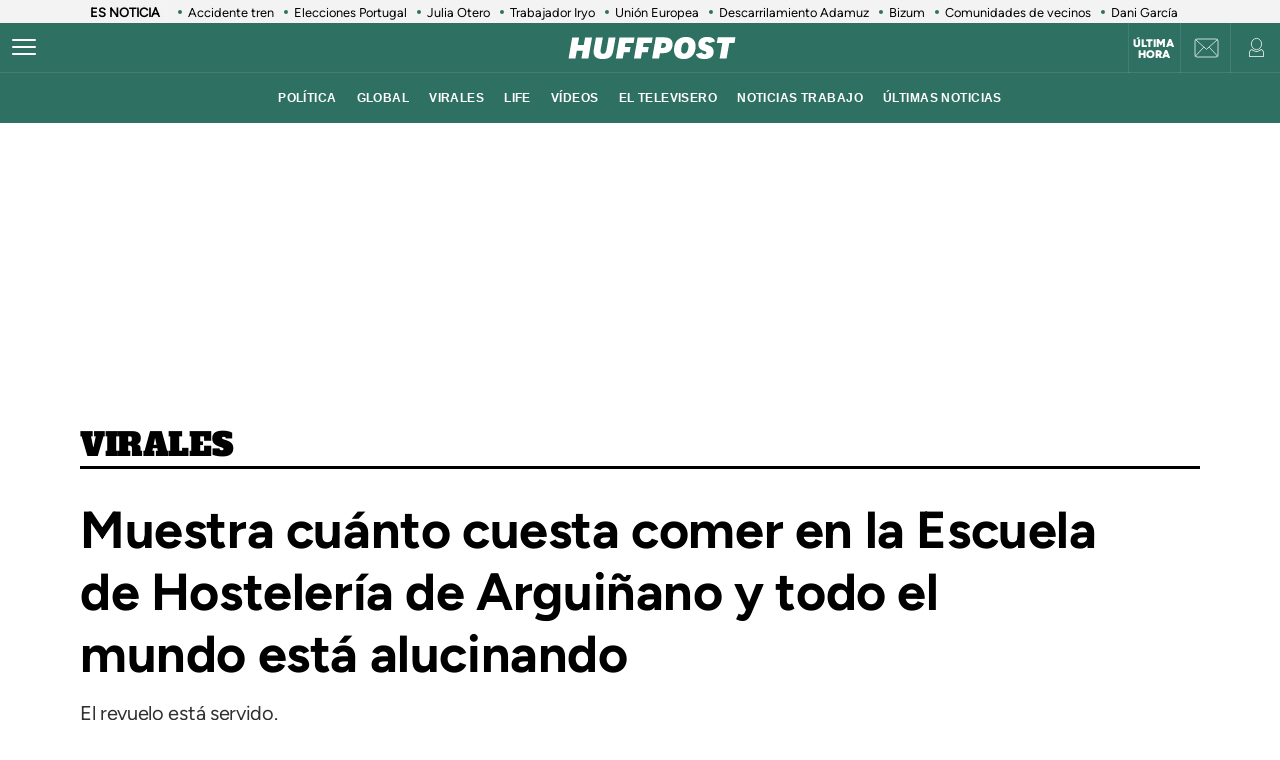

--- FILE ---
content_type: text/html; charset=UTF-8
request_url: https://www.huffingtonpost.es/virales/muestra-cuesta-comerescuela-hosteleria-arguinano-mundo-esta-alucinando.html
body_size: 57031
content:
<!DOCTYPE html>
    <html lang="es">
    <head>
        <meta http-equiv="Content-Type" content="text/html; charset=utf-8" />
                    <meta name="viewport" content="width=device-width,user-scalable=yes" />
                            

                <link rel="preload" as="image" fetchpriority="high" href="https://img2.huffingtonpost.es/files/image_1200_800/uploads/2024/04/24/la-publicacion-de-rekadista-sobre-la-escuela-de-karlos-arguinano.jpeg" imagesrcset="https://img2.huffingtonpost.es/files/image_1200_800/uploads/2024/04/24/la-publicacion-de-rekadista-sobre-la-escuela-de-karlos-arguinano.jpeg 1200w,https://img2.huffingtonpost.es/files/image_1080_720/uploads/2024/04/24/la-publicacion-de-rekadista-sobre-la-escuela-de-karlos-arguinano.jpeg 1080w,https://img2.huffingtonpost.es/files/image_720_480/uploads/2024/04/24/la-publicacion-de-rekadista-sobre-la-escuela-de-karlos-arguinano.jpeg 720w,https://img2.huffingtonpost.es/files/image_629_419/uploads/2024/04/24/la-publicacion-de-rekadista-sobre-la-escuela-de-karlos-arguinano.jpeg 629w,https://img2.huffingtonpost.es/files/image_590_393/uploads/2024/04/24/la-publicacion-de-rekadista-sobre-la-escuela-de-karlos-arguinano.jpeg 590w" imagesizes="(min-width:1280px)720px, (min-width:1024px) 629px, (min-width:768px)calc(100vw - 180px), 100vw" />



                                <link href="https://www.huffingtonpost.es/virales/muestra-cuesta-comerescuela-hosteleria-arguinano-mundo-esta-alucinando.html?outputType=amp" rel="amphtml">
                            <link rel="preconnect" href="https://img2.huffingtonpost.es" />
    
        <link rel="canonical" href="https://www.huffingtonpost.es/virales/muestra-cuesta-comerescuela-hosteleria-arguinano-mundo-esta-alucinando.html" />
<title>Enseña lo que cuesta comer en la Escuela de Hostelería de Arguiñano y todo el mundo está alucinando</title>
<meta name="description" content="El revuelo está servido." />
<meta name="keywords" content="gastronomía, karlos arguiñano, cocina" />
<meta property="fb:app_id" content="321736354530341" />
<meta property="og:title" content="Muestra cuánto cuesta comer en la Escuela de Hostelería de Arguiñano y todo el mundo está alucinando" />
<meta property="og:type" content="article" />
<meta property="og:image" content="https://img2.huffingtonpost.es/files/og_thumbnail/uploads/2024/04/24/la-publicacion-de-rekadista-sobre-la-escuela-de-karlos-arguinano.jpeg" />
<meta property="og:image:url" content="https://img2.huffingtonpost.es/files/og_thumbnail/uploads/2024/04/24/la-publicacion-de-rekadista-sobre-la-escuela-de-karlos-arguinano.jpeg" />
<meta property="og:image:type" content="image/jpeg" />
<meta property="og:image:width" content="1200"/>
<meta property="og:image:height" content="675"/>
<meta property="og:url" content="https://www.huffingtonpost.es/virales/muestra-cuesta-comerescuela-hosteleria-arguinano-mundo-esta-alucinando.html" />
<meta property="og:site_name" content="ElHuffPost" />
<meta property="og:locale" content="es_ES" />
<meta property="og:description" content="El revuelo está servido." />
<meta property="article:tag" content="gastronomía, karlos arguiñano, cocina" />
<meta property="article:section" content="Virales" />
<meta property="article:published_time" content="2024-04-24T09:43:13+02:00" />
<meta property="article:modified_time" content="2024-04-24T09:43:13+02:00" />
<meta name="twitter:card" content="summary_large_image" />
<meta name="twitter:site" content="@ElHuffPost" />
<meta name="twitter:title" content="Muestra cuánto cuesta comer en la Escuela de Hostelería de Arguiñano y todo el mundo está alucinando" />
<meta name="twitter:image" content="https://img2.huffingtonpost.es/files/og_thumbnail/uploads/2024/04/24/la-publicacion-de-rekadista-sobre-la-escuela-de-karlos-arguinano.jpeg" />
<meta name="twitter:image:width" content="1200"/>
<meta name="twitter:image:height" content="675"/>
<meta name="twitter:description" content="El revuelo está servido." />
<meta property="al:ios:url" content="huffpostnews:///?editionID=es&amp;entryID=es_62f0a8f1e4b00f4cf23b8f5c" />
<meta property="al:ios:app_store_id" content="306621789" />
<meta property="al:ios:app_name" content="HuffPost" />
<meta name="sailthru.title" content="Enseña lo que cuesta comer en la Escuela de Hostelería de Arguiñano y todo el mundo está alucinando" />
<meta name="sailthru.tags" content="gastronomía, karlos arguiñano, cocina" />
<meta name="sailthru.image.thumb" content="https://img2.huffingtonpost.es/files/og_thumbnail/uploads/2024/04/24/la-publicacion-de-rekadista-sobre-la-escuela-de-karlos-arguinano.jpeg" />
<meta name="robots" content="index,follow,max-snippet:-1,max-image-preview:large,max-video-preview:-1" />
<link rel="shortcut icon" type="image/x-icon" href="/favicon.ico" />
<link rel="icon" href="/favicon.ico" sizes="256x256" />
<script>
    var listadoKW = 'cocina,gastronomía,karlos arguiñano'.split(',');
</script>
<style>
    @media(max-width: 768px) {[data-adtype|=LDB] {height: 0px !important}}
    @media(max-width: 768px) {
        .c-detail__tags {
            margin-left: 0 !important;
            margin-right: 0 !important;
        }
    }
</style>

    <meta name="shortTitle" content="Lo que cuesta comer en la Escuela">

                        <style>
        @font-face{font-family:Figtree-Regular;src:url(/assets/1a4713c9e79c7dbac849.woff2) format("woff2");font-weight:400;font-display:swap}@font-face{font-family:Figtree-Bold;src:url(/assets/eee3664acf68180eb24e.woff2) format("woff2");font-weight:700;font-display:swap}@font-face{font-family:Figtree-Medium;src:url(/assets/1157c8609dbe9a054d7f.woff2) format("woff2");font-weight:500;font-display:swap}@font-face{font-family:Figtree-ExtraBold;src:url(/assets/2d1a1e93ba03062b94c9.woff2) format("woff2");font-weight:800;font-display:swap}@font-face{font-family:Alfa Slab One;font-style:normal;font-weight:400;font-display:swap;src:url(/assets/de53e9d541949fca0c88.woff2) format("woff2")}.c-article__title.size-0{font-size:28px;line-height:1.07}@media(min-width: 1024px){.c-article__title.size-0{font-size:42px;letter-spacing:.02063rem;line-height:1}}.c-article__title.size-0_splash{font-size:calc(10px + 6.25vw);line-height:1em}@media(min-width: 1280px){.c-article__title.size-0_splash{font-size:90px}}.c-article__title.size-0_splash-2{font-size:2rem;line-height:1em}@media(min-width: 768px)and (max-width: 1023px){.c-article__title.size-0_splash-2{font-size:2.5rem}}@media(min-width: 1024px){.c-article__title.size-0_splash-2{font-size:3rem}}.c-article__title.size-0_splash-3{font-size:1.75rem;line-height:1.2}@media(min-width: 768px){.c-article__title.size-0_splash-3{font-size:2rem}}@media(min-width: 1024px){.c-article__title.size-0_splash-3{font-size:2.125rem}}.c-article__title.size-1{font-size:20px;line-height:24px}@media(min-width: 768px){.c-article--lateral--special--big .c-article__title.size-1{font-size:24px}}@media(min-width: 1024px){.c-article--lateral--special--big .c-article__title.size-1{font-size:26px}}@media(min-width: 1280px){.c-article--lateral--special--big .c-article__title.size-1{font-size:30px}}.c-article__title.size-2{font-size:22px}.c-article__title.size-3{font-size:20px}.c-article__title.size-4,.c-article__title.size-4_2{font-size:18px;line-height:1.1}.c-article__title.size-4_3{font-size:18px;line-height:1.22}@media(min-width: 768px){.c-article__title.size-4_3{font-size:30px}}@media(min-width: 1280px){.c-article__title.size-4_3{font-size:30px}}.c-article__title.size-4_4{font-size:18px;line-height:1.1;color:#fff}.c-article__title.size-5{font-size:16px;line-height:1.1}.c-article__title.size-5_2{font-size:16px;line-height:1.125rem}@media(min-width: 768px){.c-article__title.size-5_2{font-size:18px;line-height:1.25rem}}@media(min-width: 1024px){.c-article__title.size-5_2{font-size:22px;line-height:1.5rem}}.c-article__title.size-6{font-size:14px}@media(min-width: 768px){.c-article__title.size-6{font-size:1rem;line-height:1.25}}@media(min-width: 1024px){.c-article__title.size-6{font-size:20px;line-height:1.3}}*{box-sizing:border-box;margin:0;padding:0}body,html{-webkit-font-smoothing:antialiased;-moz-osx-font-smoothing:grayscale;font-family:sans-serif}body{margin:0;font-size:16px;line-height:1.2;background-color:#fff;color:#000;position:relative;transition:left .5s ease;width:100%;left:0}@media(min-width: 1280px){body{font-size:18px}}body:after{bottom:0;content:"";left:0;opacity:0;pointer-events:none;position:absolute;right:0;top:0;transition:opacity .5s ease}@media(min-width: 768px){body:after{z-index:5000007}}@media(max-width: 767px){body:after{z-index:5}}main{background-color:#fff}::-moz-selection{color:#000;background:#9ad4fc}h1,h2,h3{font-family:Figtree-Regular,sans-serif}::marker{content:""}button,input,select,textarea{font-size:inherit;line-height:inherit;background-color:transparent;border:none;outline:none}a{text-decoration:none}img{max-width:100%;height:auto;-ms-interpolation-mode:bicubic}img .coverImageVideo{width:100%}figure{margin:0;line-height:0}.sr-only{position:absolute;width:1px;height:1px;padding:0;margin:-1px;overflow:hidden;clip:rect(0, 0, 0, 0);border:0}a{outline:none}@media(min-width: 1024px){.u-grid{display:grid;grid-template-columns:5fr 300px;grid-template-rows:auto auto;grid-row-gap:32px;grid-column-gap:40px}}@media(min-width: 1280px){.u-grid{grid-column-gap:100px}}@media(min-width: 1024px){.u-grid-splash{display:grid;grid-column-gap:48px;grid-template-columns:1fr 352px}}.u-grid-zone{display:grid;grid-gap:32px;max-width:300px;margin:auto}@media(min-width: 768px){.u-grid-zone{max-width:518px}}.u-grid-xs{display:grid;grid-gap:32px}.u-grid-xs-min{display:grid;grid-gap:24px}@media(min-width: 480px)and (max-width: 1023px){.u-grid-xssmonly{display:grid;grid-gap:32px}}@media(min-width: 768px){.u-grid-sm{display:grid;grid-column-gap:32px;align-content:flex-start}}@media(min-width: 1024px){.u-grid-md{display:grid;grid-column-gap:32px;align-content:flex-start;justify-content:end}}.u-grid-board{display:grid;grid-row-gap:60px}@media(min-width: 768px){.u-grid-columns-2{grid-template-columns:repeat(2, 1fr)}}@media(min-width: 480px)and (max-width: 1023px){.u-grid-columns-2-xssmonly{grid-template-columns:repeat(2, 1fr)}}@media(max-width: 1023px){.u-grid-columns-2-smmax{grid-template-columns:repeat(2, 1fr)}}@media(min-width: 768px){.u-grid-columns-2-lg{grid-template-columns:repeat(1, 1fr)}}@media(min-width: 1280px){.u-grid-columns-2-lg{grid-template-columns:repeat(2, 1fr)}}.u-grid-columns-3{grid-gap:32px;gap:32px;display:grid}.u-grid-columns-3-desigual{display:grid;grid-template:"a a a a" 1fr ". ." 1fr/0 1fr 1fr 0;grid-gap:30px 35px}.u-grid-columns-3-desigual>article:first-child{-ms-grid-row:1;-ms-grid-column:1;-ms-grid-column-span:7;order:0;grid-area:a;padding-bottom:0}.u-grid-columns-3-desigual>article:nth-child(2){order:1;grid-area:b}.u-grid-columns-3-desigual>article:nth-child(3){order:2;grid-area:c}.u-grid-columns-3-desigual>article:hover{box-shadow:none}@media(min-width: 768px){.u-grid-columns-3-desigual{grid-template:"b a c" 1fr/1fr 2.118fr 1fr}.u-grid-columns-3-desigual>article:first-child{-ms-grid-row:1;-ms-grid-column:3;-ms-grid-column-span:1}.u-grid-columns-3-desigual>article:nth-child(2){-ms-grid-row:1;-ms-grid-column:1}.u-grid-columns-3-desigual>article:nth-child(3){-ms-grid-row:1;-ms-grid-column:5}}@media(min-width: 768px){.u-grid-columns-3{grid-template-columns:repeat(2, 1fr)}}@media(min-width: 1024px){.u-grid-columns-3{grid-template-columns:repeat(3, 1fr)}}@media(min-width: 1280px){.u-grid-columns-3{grid-gap:32px;gap:32px}}.u-grid-columns-4{grid-template-columns:repeat(2, 1fr);grid-gap:20px;gap:20px}@media(min-width: 768px){.u-grid-columns-4{grid-template-columns:repeat(4, 1fr);grid-gap:32px;gap:32px}}.u-grid-columns-4-sm{grid-template-columns:repeat(1, 1fr);grid-row-gap:25px}@media(min-width: 768px){.u-grid-columns-4-sm{grid-template-columns:repeat(4, 1fr)}}.u-grid-columns-4-sm2{grid-template-columns:repeat(2, 1fr);grid-row-gap:25px}@media(min-width: 768px){.u-grid-columns-4-sm2{grid-template-columns:repeat(4, 1fr)}}.u-grid-col-span-2{grid-column:auto/span 2}.u-grid-gap-col{grid-gap:32px;gap:32px}@media(min-width: 1280px){.u-grid-gap-0{grid-gap:0;gap:0}}@media(min-width: 1024px){.u-grid-detail{grid-row-gap:0}}@media(min-width: 1024px){.u-grid-detail-video{grid-row-gap:0;grid-template-columns:1fr;grid-column-gap:0;padding-top:32px}}@media(min-width: 1280px){.u-grid-detail-video{grid-column-gap:0}}@media(min-width: 1024px){.u-grid-section{grid-column-gap:20px}}@media(min-width: 1280px){.u-grid-section{grid-column-gap:100px}}@media(min-width: 1024px){.u-grid-static{grid-column-gap:20px;grid-template-columns:auto 300px;grid-row-gap:0}}@media(min-width: 1280px){.u-grid-static{grid-column-gap:40px}}@media(min-width: 1024px){.u-grid-author{grid-column-gap:20px;grid-template-columns:auto 300px;grid-row-gap:0}}@media(min-width: 1280px){.u-grid-author{grid-column-gap:60px}}.u-grid-bb{border-bottom:1px solid #e0e0e0;padding-bottom:32px}.u-grid-author-listing{margin-top:-25px}.u-grid-author-listing article:first-child{padding-top:25px}.gap-row-small{grid-row-gap:25px}.o-container{width:100%;max-width:1120px;margin:0 auto;padding:0}.o-container-fluid{max-width:100%;margin-bottom:30px}.o-container-board{max-width:calc(100% - 40px);margin-bottom:30px}@media(min-width: 1024px){.o-container{max-width:969px}}@media(min-width: 1280px){.o-container{max-width:1120px}}@media(min-width: 1024px){.o-container-wide{max-width:100%}}@media(min-width: 1280px){.o-container-wide{max-width:1280px}}.content{padding:0;z-index:1;position:relative}.sidebar{display:grid;height:100%;position:relative;width:100%;grid-gap:40px;gap:40px;padding-bottom:40px;align-items:flex-start}.sidebar .c-sidebar-branded,.sidebar>div,.sidebar>div.c-newsletter{display:block}.sidebar div[data-adtype]{margin-bottom:40px}@media(min-width: 1024px){.sidebar{display:grid}.sidebar>div{display:block}}.sidebar--board{display:grid;margin-top:30px}.sidebar--board>div{display:block}@media(min-width: 1024px){.sidebar--board{margin-top:0}}@media(min-width: 1024px){.section-life .u-grid-md.sidebar{padding-left:12px}}@media(min-width: 1024px){.article-page .sidebar,.static-page .sidebar{display:flex;flex-direction:column}}.article-page .sidebar{grid-gap:54px;gap:54px}.static-page .sidebar{margin-top:24px}.section-page .o-container{padding:0 20px}@media(min-width: 1024px){.section-page .o-container{padding:0}.section-page .c-nav .o-container{padding:0 30px}}.section-page.section-life .boards .o-container{margin-bottom:50px}.section-page.section-life .boards .u-grid-col-span-2{grid-column:auto}@media(min-width: 1024px){.section-page.section-life .boards .o-container{margin-bottom:0}}@media(min-width: 1024px){.section-page.section-life .boards .u-grid-col-span-2{grid-column:auto/span 2}}.author-page .o-container{max-width:calc(100% - 60px)}.author-page .sidebar{display:grid}@media(min-width: 768px){.author-page .o-container{max-width:710px}}@media(min-width: 1024px){.author-page .o-container{max-width:969px}}@media(min-width: 1280px){.author-page .o-container{max-width:1120px}}.boards .o-container{margin-bottom:60px}.boards .o-container.u-margin-bottom-0{margin-bottom:0}@media(max-width: 1023px){.boards .o-container:has(.c-title.c-title-bg){margin-bottom:0}}.zone-1{width:100%;margin:0 auto;text-align:center;border-bottom:1px solid #e0e0e0;padding-bottom:8px}@media(min-width: 1024px){.zone-1{text-align:inherit;width:300px;align-content:flex-start}}.zone-1.sidebar.sidebar--board .u-grid-xs-min{grid-gap:16px}@media(min-width: 1024px){.theme-enterprise,.theme-life{width:100%;display:flex;flex-direction:column;height:100%;justify-content:center}}.theme-enterprise{background-color:#ede3e5;text-align:center;padding:24px 16px;width:100%}.theme-life{background-color:#fff;border:1px solid #0d0eca}.theme-life:after{border:1px solid #0d0eca;content:"";height:100%;left:5px;position:absolute;top:5px;width:100%;z-index:-1}.theme-light{display:block;border-bottom:0;padding:0 16px;width:100%}.c-header{position:sticky;line-height:normal;z-index:3;font-family:Montserrat,sans-serif;top:0}@media(min-width: 1024px){.c-header{height:100px}}@media(max-width: 768px){.c-header{z-index:4991}}.c-header__middle{background-color:#2e7061;padding:0 20px;display:flex;flex-direction:row;justify-content:flex-start;align-items:center;height:50px;position:relative}@media(min-width: 1024px){.c-header__middle{padding:0;border-bottom:1px solid hsla(0, 0%, 100%, 0.1)}}.c-header__brand{margin:0 0 0 20px;z-index:2}.c-header__brand .c-brand__big{display:flex;align-items:center;width:136px}.c-header__brand .c-brand__small{display:none;align-items:center;width:20px;color:#0dbe98}@media(min-width: 480px){.c-header__brand{margin:auto}}@media(min-width: 1024px){.c-header__brand .c-brand__big{width:168px}}.c-header__nav-btn{display:block;align-items:center;flex-shrink:0;outline:none;cursor:pointer;transition-property:opacity,filter;transition-duration:.15s;transition-timing-function:linear;font:inherit;color:inherit;text-transform:none;background-color:transparent;border:0;margin:0;overflow:visible;width:24px;height:24px;position:relative;box-sizing:content-box;transition:background-color .3s;z-index:1}.c-header__nav-btn .hamburger-box{display:block;position:relative;margin:0 auto}.c-header__nav-btn .hamburger-inner{display:block;top:50%;margin-top:-2px}.c-header__nav-btn .hamburger-inner,.c-header__nav-btn .hamburger-inner:after,.c-header__nav-btn .hamburger-inner:before{width:24px;height:2px;background-color:#fff;border-radius:2px;position:absolute;transition-property:transform;transition-duration:.15s;transition-timing-function:ease}.c-header__nav-btn .hamburger-inner:after:hover,.c-header__nav-btn .hamburger-inner:before:hover,.c-header__nav-btn .hamburger-inner:hover{background-color:#0dbe98}.c-header__nav-btn .hamburger-inner:after,.c-header__nav-btn .hamburger-inner:before{content:"";display:block}.c-header__nav-btn .hamburger-inner:before{top:-7px}.c-header__nav-btn .hamburger-inner:after{bottom:-7px}@media(min-width: 1024px){.c-header__nav-btn .hamburger-inner{left:-12px}}@media(min-width: 1024px){.c-header__nav-btn{display:flex;left:12px}}.c-header__menu{display:none}.c-header__menu .o-container{position:static;display:flex;justify-content:center;width:100%;max-width:100%;margin:0;padding:0}@media(min-width: 768px){.c-header__menu__list{width:100%;max-width:782px;align-items:center;display:flex;justify-content:center}}.c-header__menu__item{color:#fff;font-weight:700;font-size:12px;letter-spacing:.43px;text-transform:uppercase;font-family:Montserrat,sans-serif;margin:0 10px}.c-header__menu__item.current,.c-header__menu__item:hover{text-decoration:underline}@media(min-width: 1024px){.c-header__menu{display:flex;height:50px;justify-content:center;position:absolute;width:100%;background-color:#2e7061}.c-header__menu .c-header__brand{display:flex;margin-left:15px}.c-header__menu .c-header__brand svg{width:153px;margin-right:36px}}.c-header__title{opacity:0;height:0}@media(min-width: 768px){.c-header__title{font-family:Montserrat,sans-serif;font-size:18px;font-weight:700;left:130px;line-height:1.3;overflow:hidden;position:absolute;text-overflow:ellipsis;top:8px;white-space:nowrap;width:calc(100vw - 200px);z-index:1;color:#fff;transition:opacity .4s linear}}.c-header__share{display:none;position:absolute;right:60px}.c-header__share .c-icon{width:28px;height:28px;border:1px solid #fff;border-radius:50%;padding:2px;margin-left:10px}.c-header__share .c-icon g,.c-header__share .c-icon path{fill:#fff}.c-header__share .c-icon.twitter rect{fill:transparent;fill-opacity:1;stroke:none}.c-header__share .c-icon.twitter path{fill:#fff;stroke:none;fill-rule:nonzero;fill-opacity:1}.c-header.hidden{opacity:0;visibility:hidden}@media(min-width: 768px){.c-header.hidden{opacity:1;visibility:visible}}@media(min-width: 769px){.c-header__undermenulayer{height:50px}}.c-header__userprisa{position:absolute;right:0;top:0;display:flex;align-items:center;justify-content:center}.c-header__userprisa-icon-newsletter{width:50px;height:50px;align-items:center;justify-content:center;cursor:pointer;font-size:0;display:none;border-left:1px solid hsla(0, 0%, 100%, 0.1)}@media(min-width: 1024px){.c-header__userprisa-icon-newsletter{display:flex}}.c-header__userprisa-icon-newsletter:hover{background-color:hsla(0, 0%, 85%, 0.24)}.c-header__userprisa-icon{width:50px;height:50px;display:flex;align-items:center;justify-content:center;cursor:pointer;border-left:1px solid hsla(0, 0%, 100%, 0.1)}.c-header__userprisa-icon:hover{background-color:hsla(0, 0%, 85%, 0.24)}.c-header__userprisa-icon_user_logged{display:none}.c-header__userprisa-icon-logged .c-header__userprisa-icon_user_logged{display:block}.c-header__userprisa-icon-logged .c-header__userprisa-icon_user,.c-header__userprisa-icon_close{display:none}.c-header__userprisa-menu{display:none;width:160px;position:absolute;top:50px;right:0;z-index:4999;background:#fff;padding:15px 15px 5px;box-shadow:0 1px 2px 0 rgba(0, 0, 0, 0.25)}.c-header__userprisa-menu a{font-family:Figtree-Bold,sans-serif;background-color:#2e7061;border-radius:21px;display:block;font-size:12px;text-transform:uppercase;color:#fff;margin-bottom:10px;text-align:center;padding:8px 0;cursor:pointer}.c-header__userprisa-menu a:hover{background-color:#fff;outline:1px solid #2e7061;color:#2e7061}.c-header__userprisa-menu a.c-header__prisalogout{color:#000;outline:1px solid #000;background-color:#fff}.c-header__userprisa-menu a.c-header__prisalogout:hover{outline:1px solid #2e7061}.c-header__userprisa-menu-active .c-header__userprisa-icon{background-color:#fff}.c-header__userprisa-menu-active .c-header__userprisa-icon_user,.c-header__userprisa-menu-active .c-header__userprisa-icon_user_logged{display:none}.c-header__userprisa-menu-active .c-header__userprisa-icon_close,.c-header__userprisa-menu-active .c-header__userprisa-menu{display:block}.c-header__right-link{position:absolute;right:51px;top:0;display:flex;align-items:center;justify-content:center;width:50px;height:50px;padding-top:2px}.c-header__right-link a{font-size:11px;font-weight:900;line-height:1;color:#fff;font-family:Figtree-Black,sans-serif;text-align:center;text-transform:uppercase}@media(min-width: 1024px){.c-header__right-link{right:102px;border-left:1px solid hsla(0, 0%, 100%, 0.1)}}.open-navigation{overflow-y:hidden}.open-navigation:after{opacity:.8;pointer-events:auto;background-color:rgba(0, 0, 0, 0.65)}@media(min-width: 768px){.open-navigation{left:400px}}@media(max-width: 767px){.open-navigation{left:0}}.section-life .c-header__middle{background-color:#171d67}.section-life .c-header__nav-btn .hamburger-inner,.section-life .c-header__nav-btn .hamburger-inner:after,.section-life .c-header__nav-btn .hamburger-inner:before{background-color:#fff}.section-life .c-header__menu{background-color:#171d67}.section-life .c-header__userprisa-menu a{background-color:#171d67}.section-life .c-header__userprisa-menu a:hover{outline-color:#171d67;color:#171d67;background-color:#fff}.section-life .c-header__userprisa-menu a.c-header__prisalogout{background-color:transparent}@media(min-width: 1024px){.section-life .c-header__middle{border-bottom:1px solid #fff}}.section-video .c-header{margin-bottom:20px}.o-section-last-minute{background-color:#f3f3f3}.o-section-last-minute .o-container{padding:0 0 0 10px;position:relative}.o-section-last-minute .last-minute-container{display:flex;align-items:center;font-family:Figtree-Regular,sans-serif;overflow:hidden}.o-section-last-minute .last-minute-item-tag{padding-right:10px;margin-right:8px;min-width:fit-content;z-index:2;background:linear-gradient(90deg, #f3f3f3 95%, transparent)}.o-section-last-minute .last-minute-tag{font-size:.8rem;font-weight:700}.o-section-last-minute .last-minute-items{display:flex;flex-wrap:nowrap;align-items:center;overflow-x:auto;list-style:none;cursor:pointer}.o-section-last-minute .last-minute-item{padding:1px 10px;flex:0 0 auto}.o-section-last-minute .last-minute-link{position:relative;font-size:.8rem;color:#000}.o-section-last-minute .last-minute-link:before{content:"";background-color:#2e7061;width:4px;height:4px;position:absolute;border-radius:50%;top:5px;left:-10px}@media(min-width: 768px){.o-section-last-minute .last-minute-items::-webkit-scrollbar{height:0;width:0}.o-section-last-minute .last-minute-items::-webkit-scrollbar-thumb{background-color:#cecece}}.board-container-alertas{margin-bottom:20px}.o-section-alertas{background-color:#ca013b;border-bottom:1px solid #fff}.alertas-container{padding:10px 20px}@media(min-width: 1024px){.alertas-container{height:38px;display:flex;align-items:center;padding:0}}.alertas-item-tag{float:left;margin-top:2px;margin-right:3px}@media(min-width: 1024px){.alertas-item-tag{width:140px;margin-right:15px;margin-top:0;display:flex;position:relative}.alertas-item-tag:after{content:"";display:block;height:30px;width:1px;background:hsla(0, 0%, 100%, 0.25);position:absolute;top:-7px;bottom:0;right:0}}.alertas-tag{color:#fff;font-size:12px;line-height:16px;text-transform:uppercase;display:flex;font-family:Figtree-ExtraBold,sans-serif;font-weight:900}.alertas-tag:before{background-size:100%;display:inline-block;margin-right:5px;width:14px;height:14px}@media(min-width: 1024px){.alertas-tag:before{width:16px;height:16px}}.alertas-link{color:#fff;font-size:13px;font-family:Figtree-Regular,sans-serif}@media(min-width: 1024px){.alertas-link{font-size:16px}}.alertas-bg-2{background-color:#0064ff}.alertas-bg-3{background-color:#164b49}.alertas-icon-exclusive .alertas-tag:before{content:"";background-image:url(/assets/dcd94c75b1b2f5a61d64.svg)}.alertas-icon-interview .alertas-tag:before{content:"";background-image:url(/assets/24365a8c53f5762e07e5.svg)}.alertas-icon-last-minute .alertas-tag:before{content:"";background-image:url(/assets/ab208bfaea12c6e96c0c.svg)}.alertas-icon-live-video .alertas-tag:before{content:"";background-image:url(/assets/14a4ba581f327da25312.svg)}.c-footer{color:#e5e5e5;z-index:2;position:relative}.c-footer a:hover{text-decoration:underline}.c-footer-top{background-color:#2e7061}.c-footer-bottom{background-color:#000}.c-footer__wrapper{margin:auto;max-width:1280px;padding:32px 24px}.c-footer__top{border-bottom:1px solid #e5e5e5}.c-footer__top__column-row{display:flex;flex-direction:row;flex-wrap:wrap;margin-bottom:32px}.c-footer__top__column{width:50%}.c-footer__top__copy{border-top:1px solid #fff}.c-footer__top__copy p{font-size:13px;color:#fff;padding-top:30px}.c-footer__top__copy p.c-footer__title{padding-top:0}.c-footer__brand{display:flex;width:136px;height:40px;margin-bottom:32px}.c-footer__brand .c-brand__big{width:136px}.c-footer__nav{display:flex;flex-direction:column;flex-wrap:wrap;font-size:12px;color:#e5e5e5}.c-footer__nav__item{text-decoration:none;text-transform:uppercase;font-family:Figtree-Regular,sans-serif;color:#e5e5e5;margin-bottom:15px;font-size:12px;min-width:140px}.c-footer__title{font-weight:600;font-family:Figtree-Regular,sans-serif;font-size:13px;float:right}.section-life .c-footer-top{background-color:#171d67}.c-title{color:#444;font-weight:700;line-height:1.55;margin-bottom:24px;text-align:center;text-transform:uppercase}.c-title,.c-title__name{font-family:Figtree-Bold,sans-serif;font-size:24px;letter-spacing:-0.025rem}.c-title__name a{color:inherit}@media(min-width: 768px){.c-title__name{font-size:28px}}.c-title__name-bg-1{background-color:#8707d8}.c-title__name-bg-2{background-color:#30f8a0;color:#171d67}.c-title__name-bg-3{background-color:#f83371}.c-title__name-bg-4{background-color:#712fcb}.c-title__name-bg-5{background-color:#c0c}.c-title__name-bg-6{background-color:#171d67}.c-title__name-bg-7{background-color:#0d0eca}@media(min-width: 768px){.c-title{font-size:28px;letter-spacing:.0625rem;line-height:1.25rem;text-align:left}}.c-title-section{flex:0 1 auto;font-family:Figtree-Regular,sans-serif;font-size:32px;font-weight:700;letter-spacing:.03125rem;margin:36px auto 0;text-transform:uppercase;max-width:calc(100% - 40px);text-align:center}@media(min-width: 768px){.c-title-section{font-size:42px;margin-top:60px;text-align:left}}@media(min-width: 1280px){.c-title-section{max-width:1170px}}.c-title-static{font-family:Figtree-Medium,sans-serif;font-size:30px;font-weight:700;letter-spacing:.5px;margin-bottom:20px;text-align:center}@media(min-width: 1280px){.c-title-static{font-size:52px;margin-bottom:10px}}.c-title-board a{color:#444}.c-title-board a:hover{opacity:.8}.c-title-board .c-title__name{font-size:24px}.c-title-board .c-title__name:after,.c-title-board .c-title__name:before{color:#0064ff;content:"/";font-size:24px}.c-title-board .c-title__name:before{margin-right:6px}.c-title-board .c-title__name:after{margin-left:6px}.c-title-board .c-title__link{display:block;text-align:right;margin:8px 0 0;color:#0d0eca;font-family:Figtree-Regular,sans-serif;font-size:12px;font-weight:800;text-decoration:none;text-transform:none;line-height:normal;letter-spacing:0}@media(min-width: 768px){.c-title-board{line-height:1.55;text-align:center}}@media(min-width: 768px){.c-title-board,.c-title-board .c-title__name{font-size:24px}}.c-title-board-life .c-title__name{font-size:36px;color:#171d67;font-family:Montserrat,sans-serif;font-weight:900;letter-spacing:1.5px;text-shadow:2px 2px #f711c0;text-transform:uppercase}.c-title-board-life .c-title__name:after,.c-title-board-life .c-title__name:before{content:none}@media(min-width: 768px){.c-title-board-life .c-title__name{font-size:36px}}.c-title-board-white .c-title__name{color:#fff}.c-title-board-vfy .c-title__name{color:#fff;font-size:28px;font-weight:700;text-align:left;margin:14px 0 20px}.c-title-board-vfy .c-title__name:after,.c-title-board-vfy .c-title__name:before{content:none}.c-title-slider{padding-bottom:5px;font-family:Noto Sans KR,Helvetica Neue,Helvetica,Roboto,Arial,ヒラギノ角ゴ Pro W3,Hiragino Kaku Gothic Pro,Osaka,メイリオ,Meiryo,ＭＳ Ｐゴシック,MS PGothic,sans-serif;font-weight:800;font-style:italic;color:#000;font-size:18px;line-height:25px;margin-bottom:0}.c-title-slider .c-title__name{border-top:3px solid #0dbe98;display:inline-block;font-size:18px;letter-spacing:2.1px;text-align:center;padding-top:3px}@media(min-width: 1280px){.c-title-slider{padding-left:40px}}.c-title-section_new{border-bottom:3px solid #000;position:relative;display:flex;flex-direction:column}.c-title-section_new .c-title-section_title{font-family:Alfa Slab One,cursive;font-weight:400;font-size:24px;line-height:1.75;letter-spacing:-0.4px;text-align:center;color:#000;text-transform:uppercase}.c-title-section_new .c-title-section_title img{max-width:260px;width:100%;height:40px}.c-title-section_new .c-title-section_submenu{overflow-x:auto;white-space:nowrap;border-top:1px solid #e0e0e0}.c-title-section_new .c-title-section_submenu ul{grid-gap:10px;gap:10px;display:flex;padding:0;margin:0;list-style:none}.c-title-section_new .c-title-section_submenu-item{flex:0 0 auto}.c-title-section_new .c-title-section_submenu-item a{font-family:Figtree-Bold,sans-serif;font-size:12px;line-height:2.5;letter-spacing:-0.4px;color:#000;text-transform:uppercase}.c-title-section_new .c-title-section_submenu-item a:hover{opacity:.8}.c-title-section_new .c-title-section_sponsor{background-color:#ececec;display:flex;padding:10px;grid-gap:10px;gap:10px;justify-content:center;align-items:center}.c-title-section_new .c-title-section_sponsor-label{font-family:Figtree-Regular,sans-serif;font-size:10px;letter-spacing:.28px;text-transform:uppercase}.c-title-section_new .c-title-section_sponsor-image{display:flex;justify-content:center;align-items:center;width:auto;height:36px;background-color:hsla(0, 0%, 85%, 0.3)}.c-title-section_new .c-title-section_sponsor-image img{max-height:30px;width:auto;vertical-align:middle}.c-title-section_new a.c-title-section_title{max-width:max-content}@media(min-width: 768px){.c-title-section_new{margin-top:32px;margin-bottom:32px}}@media(min-width: 768px){.c-title-section_new .c-title-section_title img{width:auto;height:auto}}@media(min-width: 768px){.c-title-section_new .c-title-section_title{text-align:left;font-size:32px;line-height:1.31}}@media(min-width: 768px){.c-title-section_new .c-title-section_sponsor{background-color:transparent;position:absolute;top:0;right:0;padding:0}}@media(min-width: 768px){.c-title-section_new .c-title-section_sponsor-image{background-color:transparent}}@media(max-width: 768px){.c-title-section_new a.c-title-section_title{margin:0 auto}}.c-title-section_new-red{background-color:#d8270f}.c-title-section_new-custom{padding:16px 16px 0}.c-title-section_new-custom .c-title-section_submenu-item a,.c-title-section_new-custom .c-title-section_title{color:#fff}.c-title-section_new-custom .c-title-section_sponsor{background-color:hsla(0, 0%, 85%, 0.3)}.c-title-section_new-custom .c-title-section_sponsor-label{color:#fff}@media(max-width: 768px){.c-title-section_new-custom{margin-left:-20px;margin-right:-20px}}@media(min-width: 768px){.c-title-section_new-custom .c-title-section_sponsor{background-color:transparent;top:16px;right:16px}}@media(min-width: 768px){.article-page .c-title-section_new{margin-bottom:30px}.article-page.section-life .c-title-section_new{margin-bottom:0}}.o-section-article-video .c-title-section_new .c-title-section_title{color:#fff}.o-section-article-video .c-title-section_new .c-title-section_submenu{border-top-color:#fff}.o-section-article-video .c-title-section_new .c-title-section_sponsor-label,.o-section-article-video .c-title-section_new .c-title-section_submenu-item a{color:#fff}.section-life .c-title{color:#fff;font-family:Montserrat,sans-serif;font-size:18px;align-items:center;display:flex;flex-direction:column;justify-content:center;padding:20px 0;margin:0}.section-life .c-title__name{font-size:18px;line-height:2.16;padding:0 25px}.section-life .c-title-bg:after{background-color:#171d67;content:"";display:block;height:118px;position:absolute;width:100%;z-index:-10}.section-life .c-title-f2{margin:10px 0 20px;text-align:center;width:100%}.section-life .c-title-f2 .c-title{position:relative}.section-life .c-title-f2 .c-title:before{content:"";border-top:3px solid #6a57ff;position:absolute;top:11px;left:0;width:100%}.section-life .c-title-f2 .c-title__name{background:#fff;color:#6a57ff;display:inline;font-family:Montserrat,sans-serif;font-size:13px;font-weight:700;margin-top:12px;padding:0 10px;text-align:center;text-transform:uppercase}@media(min-width: 768px){.section-life .c-title__name{font-size:18px}}@media(min-width: 768px){.section-life .c-title-bg:after{height:300px}}.o-section-life-title{background-color:#171d67;padding-top:20px;padding-bottom:30px}@media(min-width: 1024px){.zone-1.theme-life .c-title-board .c-title__name{font-size:inherit}}@media(max-width: 768px){.article-page .c-title-section_submenu{border-top:none}}@media(max-width: 768px){.article-page .c-title-section_submenu-board{border-top:1px solid #e0e0e0}}@media(max-width: 768px){.article-page .c-title-section_new{margin:0 24px 32px}}@media(max-width: 768px){.article-page .c-title-section_new-custom{margin:32px 24px}.article-page .c-title-section_new-custom .c-title-section_submenu{margin:0}}@media(max-width: 768px){.section-page .c-title-section_new-custom{margin:32px 0}}.c-article{display:flex;flex-direction:column;grid-gap:8px;gap:8px;position:relative}.c-article picture{display:block;position:relative}.c-article picture:after{content:"";position:absolute;background-size:100%;background-position:50%}.c-article__thumb{line-height:0;position:relative}.c-article__thumb img{width:100%}.c-article__txt{display:flex;flex-direction:column;flex:1 1 auto;grid-gap:8px;gap:8px}.c-article__subtitle{font-family:Figtree-Bold,sans-serif;font-size:14px;letter-spacing:.025rem;text-transform:uppercase}.c-article__subtitle a{color:inherit;letter-spacing:-0.01rem}.c-article__title{font-family:Figtree-Bold,sans-serif}.c-article__title a{color:inherit;letter-spacing:-0.025rem}.c-article__title a:hover{text-decoration:underline}.c-article__title.size-7{font-size:32px}@media(min-width: 768px){.c-article__title.size-7{font-size:34px}}@media(min-width: 768px){.c-article__title{text-align:inherit}}.c-article__epigraph{font-family:Figtree-Regular,sans-serif;font-size:16px;line-height:1.25}.c-article__author{flex-wrap:wrap;text-transform:uppercase;color:#444;font-family:Figtree-Regular,sans-serif;font-size:14px;line-height:1rem}.c-article__author a{color:inherit}.c-article__author-small{color:#757575;font-size:12px;line-height:1.25}.c-article__date{color:#757575;display:inline;display:initial;font-family:Figtree-Regular,sans-serif;font-size:13px;letter-spacing:.3px;margin-top:5px}.c-article--align--center{align-items:center}.c-article--lateral .c-article a:hover{text-decoration:underline}@media(min-width: 768px){.c-article--lateral{grid-gap:32px;gap:32px;flex-direction:row;justify-content:flex-start;align-content:flex-start;display:grid;grid-template-columns:repeat(2, 1fr)}}@media(min-width: 768px){.c-article--lateral .c-article__txt{width:calc(100% - 32px)}}.c-article--lateral--author{flex-direction:row;grid-gap:20px;gap:20px;display:grid;grid-template-columns:86px auto}.c-article--lateral--author .c-article__title{font-weight:500}.c-article--lateral--author .c-article__txt{grid-gap:0;gap:0}@media(min-width: 768px){.c-article--lateral--author .c-article__thumb{width:auto}}.c-article--lateral--big{grid-template-columns:100%}.c-article--lateral--big .c-article__txt{width:100%}@media(min-width: 768px){.c-article--lateral--big .c-article__txt{min-height:50px;margin:auto;width:100%}}.c-article--lateral--special--big{grid-gap:0;gap:0}.c-article--lateral--special--big .c-article__title{color:#fff;font-family:Montserrat,sans-serif;line-height:1.25;padding:0 30px;text-align:center}.c-article--lateral--special--big .c-article__title a:hover{text-decoration:none}.c-article--lateral--special--big .c-article__txt{width:100%;background:#0d0eca;padding:25px 0}@media(min-width: 768px){.c-article--lateral--special--big{grid-template-columns:100%}}@media(min-width: 1024px){.c-article--lateral--special--big{grid-template-columns:637px auto}}@media(min-width: 1280px){.c-article--lateral--special--big{grid-template-columns:750px auto}}@media(min-width: 1024px){.c-article--lateral--special--big .c-article__title{text-align:left;padding-left:55px}}@media(min-width: 1280px){.c-article--lateral--special--big .c-article__title{padding-left:60px}}@media(min-width: 768px){.c-article--lateral--special--big .c-article__txt{margin:-60px auto 0;width:463px;z-index:1}}@media(min-width: 1024px){.c-article--lateral--special--big .c-article__txt{margin:0 0 0 -55px;width:357px;height:289px;justify-content:center;align-items:flex-start;align-self:center}}@media(min-width: 1280px){.c-article--lateral--special--big .c-article__txt{height:340px}}.c-article--lateral--opinion,.c-article--lateral--small{flex-direction:row;grid-gap:16px;gap:16px;display:grid;padding-bottom:25px;margin-bottom:25px;border-bottom:1px solid #e0e0e0;align-items:start}.c-article--lateral--opinion .c-article__txt,.c-article--lateral--small .c-article__txt{width:100%}@media(min-width: 768px){.c-article--lateral--opinion .c-article__txt,.c-article--lateral--small .c-article__txt{width:100%}}.c-article--lateral--opinion{grid-template-columns:74px auto}@media(min-width: 768px){.c-article--lateral--opinion{grid-gap:16px;gap:16px;grid-template-columns:76px auto}}@media(min-width: 1024px){.c-article--lateral--opinion{grid-template-columns:60px auto}}@media(min-width: 1280px){.c-article--lateral--opinion{grid-template-columns:80px auto}}.c-article--lateral--small{grid-template-columns:84px auto}.c-article--lateral--small .c-article__txt{width:100%}@media(min-width: 768px){.c-article--lateral--small{grid-template-columns:92px auto;grid-gap:16px;gap:16px}}@media(min-width: 1024px){.c-article--lateral--small{grid-template-columns:92px auto}}@media(min-width: 1280px){.c-article--lateral--small{grid-template-columns:92px auto}}@media(min-width: 1024px){.c-article--lateral--small .c-article__txt{max-width:412px}}.c-article--lateral--xs-only{grid-template-columns:160px auto;flex-direction:row;grid-gap:16px;gap:16px;display:grid;padding-bottom:25px;align-items:center}.c-article--lateral--xs-only:not(:last-child){border-bottom:1px solid #e0e0e0}@media(min-width: 768px){.c-article--lateral--xs-only{display:flex;flex-direction:column;grid-gap:8px;gap:8px;padding-bottom:0}.c-article--lateral--xs-only:not(:last-child){border-bottom:0}}.c-article--lateral--xs-only-col{flex-direction:column;grid-gap:16px;gap:16px;display:flex;padding-bottom:25px;margin-bottom:25px;align-items:center;border-bottom:1px solid #e0e0e0}@media(min-width: 768px){.c-article--lateral--xs-only-col{grid-gap:8px;gap:8px}}.c-article--related{display:flex;flex-direction:column;max-width:100%;width:100%;border:1px solid #dedede;box-shadow:0 1px 3px rgb(0 0 0/6%)}.c-article--related .c-article__txt{padding:5px 15px 12px;font-weight:400}.c-article--related .c-article__title{font-size:14px}.c-article--related .c-article__epigraph,.c-article--related .c-article__title{font-family:-apple-system,system-ui,BlinkMacSystemFont,Segoe UI,Roboto,Helvetica Neue,Arial,sans-serif;line-height:1.4}.c-article--related .c-article__epigraph{text-overflow:ellipsis;font-size:13px}.c-article--related .c-article__author{font-size:12px;color:#999;text-transform:none;font-family:-apple-system,system-ui,BlinkMacSystemFont,Segoe UI,Roboto,Helvetica Neue,Arial,sans-serif;align-items:flex-end}.c-article--related .c-article__author svg{width:16px;height:16px;color:#2e7061;margin-right:6px}.c-article--related .c-article__date:before{content:"/";padding:0 3px;color:#dbdbdb}@media(min-width: 768px){.c-article--related .c-article__title{font-size:15px}}@media(min-width: 1024px){.c-article--related .c-article__title{font-size:17px}}@media(min-width: 768px){.c-article--related .c-article__epigraph{font-size:14px}}@media(min-width: 1024px){.c-article--related .c-article__epigraph{font-size:15px}}@media(min-width: 768px){.c-article--related .c-article__author{font-size:12px}}@media(min-width: 1024px){.c-article--related .c-article__author{font-size:14px}}.c-article--full .c-article__thumb img{width:100%}.c-article--full .c-article__txt{max-width:1120px;width:100%;margin:0 auto;flex-direction:initial;justify-content:flex-end}.c-article--full .c-article__author{margin-right:32px;color:#5c5c5c;font-size:12px;letter-spacing:.35px;text-align:right}.c-article--special{padding-bottom:40px}.c-article--special .c-article__thumb:hover{background-color:rgba(209, 249, 255, 0.2)}.c-article--special .c-article__subtitle{color:#6a57ff;font-family:Montserrat,sans-serif;font-size:13px;letter-spacing:1.3px;text-align:center}.c-article--special .c-article__title{font-family:Montserrat,sans-serif;padding:0 30px;line-height:1.3;text-align:center}.c-article--special .c-article__title a:hover{text-decoration:none;color:#0d0eca}.c-article--special .c-article__title a:hover:after{box-shadow:6px 6px #fcff0d,-2px -3px 15px 4px rgb(5 5 5/3%)}.c-article--special .c-article__epigraph{padding:0 10px 20px;font-family:Montserrat,sans-serif;line-height:1.38;margin-top:14px;text-align:center}.c-article--special:hover{box-shadow:6px 6px #fcff0d,-2px -3px 15px 4px rgb(5 5 5/3%)}@media(min-width: 1024px){.c-article--special .c-article__epigraph{padding-right:30px;padding-left:30px}}@media(min-width: 768px){.c-article--special{padding-bottom:10px}}@media(min-width: 1280px){.c-article--special{padding-bottom:0}}.c-article--special--big .c-article__title a:hover:after,.c-article--special--small .c-article__title a:hover:after{box-shadow:unset}.c-article--special--small{padding-bottom:30px}.c-article--special--small .c-article__title{text-align:left;padding:0}@media(min-width: 768px){.c-article--special--small .c-article__title{text-align:center}}@media(min-width: 768px){.c-article--special--small{padding-bottom:30px}}@media(min-width: 1280px){.c-article--special--small{padding-bottom:30px}}@media(min-width: 1024px){.c-article--special--big .c-article__title.size-3{font-size:24px}}.c-article--video .c-article__title{font-size:15px;font-family:Noto Sans KR,Helvetica Neue,Helvetica,Roboto,Arial,ヒラギノ角ゴ Pro W3,Hiragino Kaku Gothic Pro,Osaka,メイリオ,Meiryo,ＭＳ Ｐゴシック,MS PGothic,sans-serif;line-height:20px;color:#000}.c-article--video .c-article__title a:after{content:none}.c-article--video .c-article__thumb:hover{cursor:pointer}.c-article--video .c-article__thumb:hover .c-icon{background-color:#0dbe98}.c-article--video .c-icon{position:absolute;z-index:2;width:35px;height:35px;background-color:rgba(0, 0, 0, 0.75);border:1px solid #0dbe98;border-radius:50%;color:#fff;bottom:10px;left:10px}.c-article--video .c-icon svg{width:45%;height:45%}.c-article--life{grid-gap:0;gap:0}.c-article--life .c-article__txt{padding:16px 8px;background-color:#e7fcff;grid-gap:8px;gap:8px}.c-article--life .c-article__subtitle{color:#0d0eca;font-family:Montserrat,sans-serif;font-weight:700;font-size:14px;line-height:18px;letter-spacing:-0.4px}.c-article--life .c-article__title{font-family:Montserrat,sans-serif;margin:0}.c-article--life .c-article__epigraph{font-family:Montserrat,sans-serif;font-size:14px;line-height:1.125rem}.c-article--life .c-article__thumb{display:block}.c-article--life:hover{box-shadow:6px 6px #fcff0d,-2px -3px 15px 4px rgb(5 5 5/3%)}.c-article--life--atf .c-article__txt{background:none}.c-article--life--atf .c-article__title{font-size:2rem;line-height:1.19}.c-article--life--atf .c-article__epigraph{font-size:1rem;line-height:1.5}@media(min-width: 1024px){.c-article--life--atf .c-article__txt{padding:0 16px}}.c-article--life.card-icon-video .c-article__imghref:after{background-image:url(/assets/ca55a7995da5c547fb89.svg)}.c-article--life.card-icon-galeria .c-article__imghref:after{background-image:url(/assets/184b8964fbd3bb93b00d.svg)}.c-article--life.card-icon-directo .c-article__imghref:after{background-image:url(/assets/d1a4e66b3f91b8c1d85a.svg)}.c-article--life.card-icon-encuesta .c-article__imghref:after{background-image:url(/assets/ea597ebfa2f9e92a4e02.svg)}.c-article--new-section{border-bottom:1px solid #e0e0e0}.c-article--new-section .c-article__txt{padding:0 0 32px;grid-gap:8px;gap:8px}.c-article--new-section .c-article__subtitle{padding-top:0}.c-article--new-section .c-article__epigraph{font-size:14px;line-height:1.125rem}.c-article--new-section .c-article__thumb{display:block}.c-article--high .c-article__title{font-family:Montserrat,sans-serif}.c-article--branded{background-color:#eee}.c-article--branded .c-article__txt{justify-content:center;padding:10px}.c-article--branded--lateral{display:grid;grid-template-columns:103px auto;grid-gap:0;gap:0}@media(min-width: 768px){.c-article--branded--lateral{grid-template-columns:212px auto}}@media(min-width: 1280px){.c-article--branded--lateral{grid-template-columns:352px auto}}@media(min-width: 768px){.c-article--branded--lateral .c-article__txt{padding:0 32px}}.c-article--splash{align-items:center;display:flex;flex-direction:column;justify-content:center;max-width:1120px;width:100%}.c-article--splash .c-article__txt{font-weight:800;height:auto;padding:32px 32px 25px;width:100%}.c-article--splash .c-article__title a{text-decoration:underline}.c-article--splash .c-article__title a:hover{-webkit-text-decoration-color:#0dbe98;text-decoration-color:#0dbe98}.c-article--splash--two{margin-bottom:60px;grid-column-gap:0}.c-article--splash--two .c-article__thumb{width:100%}.c-article--splash--two .c-article__title{font-weight:800}.c-article--splash--two .c-article__epigraph{font-family:Figtree-Medium,sans-serif;font-weight:700;line-height:1.22;font-size:18px}@media(min-width: 768px){.c-article--splash--two{flex-direction:row;border:1px solid #d8d8d8}}@media(min-width: 1024px){.c-article--splash--two{max-width:736px;margin-bottom:0}}@media(min-width: 768px){.c-article--splash--two .c-article__thumb{height:100%}.c-article--splash--two .c-article__thumb img{height:100%;-o-object-fit:cover;object-fit:cover}}@media(min-width: 768px){.c-article--splash--two .c-article__txt{height:100%;justify-content:center}}@media(min-width: 768px){.c-article--splash--two .c-article__epigraph{font-size:20px}}@media(min-width: 1024px){.c-article--text-left,.c-article--text-right{margin:0;width:100%}}.c-article--text-left{flex-direction:row-reverse}@media(min-width: 1024px){.c-article--text-left{flex-direction:row-reverse}}.c-article--text-left .c-article__thumb,.c-article--text-top .c-article__thumb{order:2}@media(min-width: 768px){.c-article--text-bottom .c-article__thumb,.c-article--text-bottom .c-article__txt,.c-article--text-top .c-article__thumb,.c-article--text-top .c-article__txt{width:100%;height:auto}}@media(min-width: 768px){.c-article--text-bottom,.c-article--text-top{flex-direction:column}}.c-article--text-top{flex-direction:column-reverse}.c-article--text-top .c-article__txt{order:1}@media(min-width: 1024px){.c-article--text-top{flex-direction:column-reverse}}.c-article--align-center{text-align:center}.c-article--align-left{text-align:left}.c-article--align-right{text-align:right}.c-article--no-epigraph .c-article__epigraph{display:none}.c-article--no-subtitle .c-article__subtitle{display:none}.c-article--dark{background-color:#1a1a1a}.c-article--dark .c-article__txt{color:#fff}.c-article--light{background-color:#fff}.c-article--light .c-article__txt{color:#000}.c-article--enterprise{background-color:#ede3e5}.c-article--enterprise .c-article__title{font-family:Alfa Slab One,sans-serif;font-weight:100}.c-article--enterprise .c-article__title a{text-decoration:none}.c-article--enterprise .c-article__epigraph{font-family:Georgia,serif;font-weight:400;font-size:18px}@media(min-width: 1024px){.c-article--enterprise .c-article__epigraph{line-height:1.33}}@media(min-width: 768px){.c-article--enterprise .c-article__author{letter-spacing:1.71px;font-size:14px}}@media(min-width: 768px){.c-article--enterprise.c-article--text-left .c-article__title,.c-article--enterprise.c-article--text-right .c-article__title{font-size:28px}}.c-article--enterprise--atf{background:none}.c-article--enterprise--atf .c-article__title{letter-spacing:.02em}.c-article--enterprise--atf .c-article__epigraph{font-size:14px}@media(min-width: 1024px){.c-article--enterprise--atf .c-article__epigraph{line-height:normal}}.c-article--enterprise--atf_2 .c-article__epigraph{font-size:1.125rem}.c-article--type{display:block;font-family:Figtree-Medium,sans-serif;font-size:18px;font-style:italic;letter-spacing:1.2px;line-height:1;margin:0 auto 6px}.c-article--type__text{margin:0 6px}.c-article--type--breaking{color:#fe3d2e}.c-article--type--breaking__text{vertical-align:text-top}.c-article--type--develop,.c-article--type--exclusive{color:#3369f8}.c-article__green-btn{background-color:#0dbe98;color:#fff;border-radius:18px;font-family:Figtree-Bold,sans-serif;font-size:10px;line-height:19px;padding:8px 10px;cursor:pointer;width:188px}.c-article__refresh-btn{position:relative}.c-article__refresh-btn:before{content:"";color:#000}.c-article__imghref{position:relative;width:100%}.c-article__brand-link{line-height:0;width:16px;height:16px;background-image:url(/assets/ac3bf882d25c514a9655.jpg);background-repeat:no-repeat;display:block}.card-icon-48 picture:after{width:48px;height:48px;left:9px;bottom:9px}.card-icon-80 picture:after{width:48px;height:48px;left:50%;top:50%;margin-left:-24px;margin-top:-24px}@media(min-width: 480px){.card-icon-80 picture:after{width:80px;height:80px;margin-left:-40px;margin-top:-40px}}.card-icon-32 picture:after{width:32px;height:32px;left:9px;bottom:9px}.card-icon-video picture:after{background-image:url(/assets/f63bb0a677e6cb712008.svg)}.card-icon-galeria picture:after{background-image:url(/assets/12b79e9740812793ff1b.svg)}.card-icon-directo picture:after{background-image:url(/assets/057230fe8087a1de645e.svg)}.card-icon-encuesta picture:after{background-image:url(/assets/2b559510ff904256ebe3.svg)}.article-page .o-section-bottom .c-article__title a:hover,.article-page .o-section-trending .c-article__title a:hover{text-decoration:none}.section-life .card-icon-video picture:after{background-image:url(/assets/ca55a7995da5c547fb89.svg)}.section-life .card-icon-galeria picture:after{background-image:url(/assets/184b8964fbd3bb93b00d.svg)}.section-life .card-icon-directo picture:after{background-image:url(/assets/d1a4e66b3f91b8c1d85a.svg)}.section-life .card-icon-encuesta picture:after{background-image:url(/assets/ea597ebfa2f9e92a4e02.svg)}.c-nav{display:none}.c-detail-header{display:flex;flex-direction:column;padding:0 30px;margin-right:auto;margin-bottom:30px}@media(min-width: 1024px){.c-detail-header{align-items:flex-start;grid-row:1/span 1;grid-column:1/span 2;padding:0;max-width:none}}.c-detail-header-top{display:flex;align-items:flex-start;padding:15px 0 10px;justify-content:center}.c-detail-content-container{max-width:1120px;margin:0 auto}.c-detail-content-bottom{border-top:1px solid #dbdbdb;text-align:center}.c-detail__epigraph{font-family:Figtree-Medium,sans-serif;font-size:13px;font-weight:700;line-height:normal;letter-spacing:1px;text-transform:uppercase}.c-detail__epigraph,.c-detail__epigraph a{color:#3369f8;text-decoration:underline}.c-detail__title{color:#000;font-family:Figtree-Bold,sans-serif;font-size:30px;font-weight:800;line-height:1.21;letter-spacing:-0.025rem;max-width:1024px;padding-bottom:16px;text-align:center}@media(min-width: 768px){.c-detail__title{font-size:42px;line-height:46px}}@media(min-width: 1024px){.c-detail__title{font-size:52px;text-align:left;line-height:normal}}.c-detail__subtitle{color:#313131;font-family:Figtree-Regular,sans-serif;font-size:18px;line-height:1.33;max-width:728px;padding-bottom:16px;text-align:center;letter-spacing:-0.02rem;font-weight:400}@media(min-width: 1024px){.c-detail__subtitle{text-align:left;font-size:20px;line-height:1.5rem}}@media(min-width: 1024px){.c-detail__info{display:flex;flex-direction:column;width:100%}}.c-detail__author{display:flex;align-items:center;margin-bottom:17px;justify-content:center}@media(min-width: 1024px){.c-detail__author{justify-content:start}}.c-detail__author__thumb{flex-shrink:0}.c-detail__author__thumb a{display:flex;margin-right:10px}.c-detail__author__thumb picture{display:flex}.c-detail__author__thumb img{border-radius:50%;width:100%}.c-detail__author-names{text-align:left}.c-detail__author-names>div:first-child a:before{content:"Por "}.c-detail__author-names>div:not(first-child) a:after{content:","}.c-detail__author-names>div:last-of-type a:after{content:" "}.c-detail__author-name{display:inline-block}.c-detail__author-name a{color:#444;font-family:Figtree-Regular,sans-serif;font-size:16px;font-weight:700;line-height:normal;letter-spacing:-0.025rem;margin-right:5px}.c-detail__author__share .c-icon{margin-left:8px;margin-top:2px;display:flex;flex-direction:row;justify-content:center;align-items:center;cursor:pointer}.c-detail__author__share .c-icon:before{content:"";background-color:#e0e0e0;width:1px;height:10px;margin-right:5px}.c-detail__author__share svg{width:14px;height:12px}.c-detail__author__share .twitter{color:#000}.c-detail__author__names-share{display:flex;align-items:center}.c-detail__author__bio{text-align:left;margin-top:10px}.c-detail__author__bio-btn{background-color:#22bd96;color:#fff;display:inline-block;border-radius:25px;padding:6px 25px 6px 10px;font-size:12px;font-weight:700;line-height:1;text-align:center;cursor:pointer;position:relative;text-transform:uppercase}.c-detail__author__bio-btn:after{content:"";border:solid #fff;border-width:0 2px 2px 0;display:inline-block;padding:3px;transform:rotate(45deg);-webkit-transform:rotate(45deg);position:absolute;top:6px;right:10px}.c-detail__author__bio-btn.active:after{transform:rotate(-135deg);-webkit-transform:rotate(-135deg);top:9px}.c-detail__author__bio-txt{font-family:Figtree-Regular,sans-serif;font-size:16px;line-height:22px;text-align:left;margin-top:10px;display:none}.c-detail__author__bio-txt.active{display:block}.c-detail__author-bottom{align-items:start;border-top:1px solid #dbdbdb;padding-top:14px;margin-left:30px;margin-right:30px;justify-content:start}.c-detail__author-bottom .c-detail__author-name a{font-size:20px}@media(min-width: 1024px){.c-detail__author-bottom{padding-left:0;padding-right:0;margin-left:0;margin-right:0}}.c-detail__author-bottom-nobio{align-items:center}.c-detail__date{color:#767676;display:flex;font-family:Figtree-Regular,sans-serif;font-size:14px;font-weight:400;justify-content:center;line-height:1rem;flex-direction:column;align-items:center;letter-spacing:-0.025em}@media(min-width: 1024px){.c-detail__date{font-size:16px;justify-content:left;flex-direction:row}}.c-detail__share{padding-top:30px;display:flex;width:auto;margin-bottom:31px;justify-content:center;grid-gap:8px;gap:8px}.c-detail__share .c-icon{color:#f2f1f6;border-radius:50%;width:40px;height:40px;position:relative;display:flex;overflow:hidden;flex-direction:row;justify-content:center;align-items:center;cursor:pointer}.c-detail__share .c-icon svg{max-width:45%;max-height:45%;width:100%;height:100%}.c-detail__share .c-icon:after{position:absolute;top:0;left:0;content:"";width:100%;height:100%;display:block;opacity:.1}.c-detail__share .c-icon.comment{margin-left:8px}.c-detail__share .c-icon:hover{background-color:#fff}.c-detail__share .twitter{background-color:#000}.c-detail__share .twitter:hover{border:1px solid #000;color:#000}.c-detail__share .facebook{background-color:#3b5999}.c-detail__share .facebook:hover{border:1px solid #3b5999;color:#3b5999}.c-detail__share .linkedin{background-color:#1184b1}.c-detail__share .linkedin:hover{border:1px solid #1184b1;color:#1184b1}.c-detail__share .pinterest{background-color:#cb2028}.c-detail__share .pinterest svg{max-width:50%;max-height:50%}.c-detail__share .pinterest:hover{border:1px solid #cb2028;color:#cb2028}.c-detail__share .flipboard{background-color:#e12828}.c-detail__share .flipboard svg{max-width:40%;max-height:40%}.c-detail__share .flipboard:hover{border:1px solid #e12828;color:#e12828}.c-detail__share .email{background-color:#000}.c-detail__share .email:hover{border:1px solid #000;color:#000}.c-detail__share .comment{background-color:#0dbe98;border:1px solid #0dbe98;border-radius:50px;display:flex;justify-content:center;padding:8px;width:auto;overflow:visible;white-space:nowrap}.c-detail__share .comment svg{max-width:100%;max-height:100%}.c-detail__share .comment .comment-number{font-family:Figtree-Bold,sans-serif;font-size:14px;line-height:1;letter-spacing:-0.2px;color:#fff;text-transform:uppercase}.c-detail__share .comment:before{content:"";width:1px;height:16px;flex-grow:0;transform:rotate(-180deg);background-color:#e0e0e0;position:absolute;left:-9px}.c-detail__share .comment:hover{border:1px solid #0dbe98;color:#c4c4c4}.c-detail__share .comment:hover .comment-number{color:#0dbe98}.c-detail__share .comment:hover svg{fill:#0dbe98}.c-detail__share .whatsapp{background-color:#4dc247}.c-detail__share .whatsapp:hover{border:1px solid #4dc247}.c-detail__share .whatsapp:hover svg path{fill:#4dc247}.c-detail__share .bluesky.c-icon svg{max-width:100%;max-height:100%}.c-detail__share .bluesky.c-icon:hover{border:1px solid #1185fe}.c-detail__share .bluesky.c-icon:hover svg circle{fill:#fff}.c-detail__share .bluesky.c-icon:hover svg path{fill:#1185fe}@media(min-width: 1280px){.c-detail__share .c-icon{margin-top:5px}}@media(min-width: 1024px){.c-detail__share-top{padding-top:0;margin-bottom:0}}@media(min-width: 1280px){.c-detail__share-top{bottom:30px;left:1%;opacity:0;position:fixed;visibility:visible;flex-direction:column;padding-top:0;transition:opacity .4s linear;margin:0}}.c-detail__share-bottom a{margin-top:0}.c-detail__media{align-items:center;display:flex;grid-gap:16px;gap:16px;flex-direction:column;font-family:Figtree-Regular,sans-serif;font-weight:300;margin-bottom:30px}.c-detail__media__txt{padding:0 16px 16px;border-bottom:1px dashed #979797}@media(min-width: 768px){.c-detail__media__txt{padding:7px 0 16px}}.c-detail__media__credit{color:#444;display:inline;font-family:Georgia,serif;font-size:13px;line-height:1.1875rem;padding:0}.c-detail__media__author{padding:0 5px;color:#767676;display:inline;font-size:10px;line-height:1.4;text-transform:uppercase}@media(min-width: 768px){.c-detail__media{padding:0 90px;grid-gap:7px;gap:7px}}@media(min-width: 1024px){.c-detail__media{grid-gap:16px;gap:16px;padding:0;display:block}}.c-detail__media-gallery .c-detail__media__txt{padding:0 0 20px;position:relative;width:100%}.c-detail__media-gallery .c-detail__media__counter{font-family:Figtree-Bold,sans-serif;font-size:13px;line-height:1;color:#2e7061;display:block;margin-bottom:10px;letter-spacing:-0.18px;text-transform:uppercase}.c-detail__media-gallery .c-detail__media__title{font-family:Figtree-Bold,sans-serif;font-size:26px;line-height:1;color:#444;margin-bottom:10px;display:block}.c-detail__media-gallery .c-detail__media__credit{display:block;font-family:Figtree-Regular,sans-serif;font-size:18px;line-height:28px;margin-bottom:10px;color:#000}.c-detail__media-gallery .c-detail__media__author{display:block;padding:0;font-size:12px;font-family:Figtree-Regular,sans-serif;color:#767676;line-height:1}.c-detail__media-gallery .c-detail__media__thumb{position:relative}.c-detail__media-gallery .c-detail__share{position:absolute;right:12px;top:-65px;margin:0;padding:0}.c-detail__media-gallery .c-detail__share a{margin-top:0}.c-detail__media-gallery .c-detail__share a:not(:first-child){margin-left:10px}.c-detail__media-gallery .c-detail__share .facebook,.c-detail__media-gallery .c-detail__share .twitter,.c-detail__media-gallery .c-detail__share .whatsapp{background-color:#000}.c-detail__media-gallery .c-detail__share .twitter:hover{color:#fff;border:1px solid #fff}@media(min-width: 768px){.c-detail__media-gallery .c-detail__media__txt{padding:20px 0}}@media(min-width: 768px){.c-detail__media-gallery .c-detail__media__title{font-size:28px}}@media(min-width: 768px){.c-detail__media-gallery .c-detail__share{top:-50px}}.c-detail__video .code{left:0;width:100%;height:0;position:relative;padding-bottom:56.0417%}@media(min-width: 768px){.c-detail__video{padding:0 90px}}@media(min-width: 1024px){.c-detail__video{padding:0}}.c-detail__gallery{position:relative;background-color:#e8e8e8}.c-detail__gallery .c-detail__media{margin-bottom:0;position:relative;display:flex}.c-detail__gallery .c-detail__media__thumb{display:flex;height:100%;justify-content:center;position:relative;width:100%;overflow:hidden}.c-detail__gallery .c-detail__media__thumb img{align-self:center;margin:0 auto;-o-object-fit:cover;object-fit:cover}.c-detail__gallery .c-detail__media__txt{display:flex;align-items:center;background-color:rgba(26, 26, 26, 0.7);flex-direction:column;justify-content:center;position:absolute;top:0;bottom:0;width:100%}.c-detail__gallery .c-detail__media__credit{font-family:Figtree-Bold,sans-serif;font-size:22px;letter-spacing:-0.42px;color:#000}.c-detail__gallery .c-detail__media__author{display:none}.c-detail__gallery__cover{display:block;margin:40px 0;position:relative}@media(min-width: 768px){.c-detail__gallery__cover{align-items:center;display:flex;flex-direction:row;margin-left:auto;margin-right:auto;padding:0 90px;justify-content:center}}@media(min-width: 1024px){.c-detail__gallery__cover{padding-right:30px;padding-left:30px}}@media(min-width: 1024px){.c-detail__gallery .c-detail__media__thumb{border:1px solid #f3f3f7;border-left:10px solid #000;border-right:10px solid #000}}@media(min-width: 768px){.c-detail__gallery .c-detail__media__thumb img{height:100%}}@media(min-width: 768px){.c-detail__gallery .c-detail__media__thumb{height:35vw;position:inherit;width:56%}}@media(min-width: 1024px){.c-detail__gallery .c-detail__media__thumb{height:289px;width:385px}}@media(min-width: 768px){.c-detail__gallery .c-detail__media__txt{align-items:flex-start;background-color:#e8e8e8;flex-direction:column;height:30vw;padding-left:20px;padding-right:20px;position:inherit;width:44%;border-bottom:0}}@media(min-width: 1024px){.c-detail__gallery .c-detail__media__txt{height:250px}}@media(min-width: 768px){.c-detail__gallery .c-detail__media{padding:0;grid-gap:0;gap:0;flex-direction:row}}.c-detail__gallery__open{background-color:#fff;border:2px solid #000;border-radius:21px;color:#000;font:16px Figtree-Regular,sans-serif;letter-spacing:.08125rem;text-align:center;text-decoration:none;text-transform:capitalize;position:relative;cursor:pointer;margin:0 auto;padding:10px;width:auto}@media(min-width: 768px){.c-detail__gallery__open{background-color:#000;color:#fff}}.c-detail__body{font-family:Figtree-Regular,sans-serif;margin-bottom:30px}.c-detail__body ol li{position:relative;counter-increment:a;font-size:18px;font-stretch:normal;font-style:normal;line-height:1.56;letter-spacing:normal;text-align:left;margin-left:14px;margin-bottom:15px}.c-detail__body ol li a{display:inline;color:#005aff;text-decoration:none;word-break:break-word}.c-detail__body ol li:before{content:counter(a) ".";font-weight:700;display:inline-block;margin-right:6px}.c-detail__body ul li{position:relative;font-size:18px;font-stretch:normal;font-style:normal;line-height:1.56;letter-spacing:normal;text-align:left;margin-left:14px;margin-bottom:15px}.c-detail__body ul li a{display:inline;color:#005aff;text-decoration:none;word-break:break-word}.c-detail__body ul li:before{content:"";background-color:#2e7061;width:6px;height:6px;border-radius:50%;margin-right:12px;display:inline-block;vertical-align:middle}.c-detail__body>p{font-size:18px;font-stretch:normal;font-style:normal;line-height:1.56;letter-spacing:normal;text-align:left;word-break:break-word}.c-detail__body>p a{box-shadow:inset 0 -1px 0 #005aff;color:#005aff;text-decoration:none;transition:background-color .3s ease}.c-detail__body>p a:hover{box-shadow:inset 0 -1px 0 #333;color:#333;text-decoration:none}.c-detail__body>p b,.c-detail__body>p strong{font-weight:700}.c-detail__body>h3{color:#444;font-family:Figtree-Medium,sans-serif;font-weight:800;line-height:1.3;margin:30px 0;font-stretch:normal;font-style:normal;font-size:28px}.c-detail__body>:not(.c-detail__media):not(.c-detail__video):not(.c-detail__gallery):not(.c-mambox):not(.c-mambox__refresh-btn):not(.banner-whatsapp__container):not(.content-media-container){max-width:544px;margin-left:auto;margin-right:auto;box-sizing:content-box;padding:0 30px}@media(min-width: 768px){.c-detail__body>:not(.c-detail__media):not(.c-detail__video):not(.c-detail__gallery):not(.c-mambox):not(.c-mambox__refresh-btn):not(.banner-whatsapp__container):not(.content-media-container){max-width:588px;padding:0 90px}}@media(min-width: 1024px){.c-detail__body>:not(.c-detail__media):not(.c-detail__video):not(.c-detail__gallery):not(.c-mambox):not(.c-mambox__refresh-btn):not(.banner-whatsapp__container):not(.content-media-container){max-width:none;padding:0}}.c-detail__body>:not(:last-child):not(.c-detail__cite):not(.c-mambox){margin-bottom:30px}@media(min-width: 1024px){.c-detail__body{max-width:629px;padding:0}}@media(min-width: 1280px){.c-detail__body{max-width:720px}}.c-detail__widget{box-sizing:border-box;position:relative;z-index:1;margin-bottom:20px;overflow:hidden}.c-detail__widget .code{width:100%;margin:0 auto}.c-detail__widget .code .tiktok-embed{margin:0 auto;background-color:transparent}.c-detail__widget .code>*{width:100% !important}.c-detail__widget .embed{text-align:center;position:relative;padding-bottom:56.25%;height:0;overflow:hidden;max-width:100%}.c-detail__widget .embed embed,.c-detail__widget .embed iframe,.c-detail__widget .embed object{position:absolute;top:0;left:0;width:100%;height:100%;border:none}.c-detail__cite{box-sizing:content-box;padding:0;font-family:Georgia,serif;margin-bottom:25px;margin-top:5px;display:flex;flex-direction:column}.c-detail__cite__title{color:#000;font-size:30px;font-weight:700;line-height:2.5rem;font-style:normal}.c-detail__cite__author{align-self:flex-end;font-family:Figtree-Regular,sans-serif;font-size:14px;font-weight:300;line-height:1.375rem;margin-top:16px}@media(min-width: 480px){.c-detail__cite__author{font-size:12px}}@media(min-width: 768px){.c-detail__cite{max-width:544px !important;padding:0 30px !important}}@media(min-width: 1024px){.c-detail__cite{padding:0 30px}}.c-detail__group{padding:0 20px;margin-bottom:40px}.c-detail__group__title{color:#000;display:inline-block;font-family:Montserrat,sans-serif;font-size:15px;font-style:normal;font-weight:700;letter-spacing:1.5px;line-height:1.125rem;text-transform:uppercase}.c-detail__group__list{position:relative}@media(min-width: 768px){.c-detail__group__list{align-items:stretch;display:flex;flex-flow:row nowrap;grid-gap:10px;gap:10px}}.c-detail__group__item{align-items:flex-start;border-bottom:1px solid #dbdbdb;color:#000;display:flex;flex:1 1 15%;flex-direction:column;font-family:Figtree-Medium,sans-serif;font-size:18px;font-weight:800;line-height:1.25;padding:15px 0;text-decoration:none}.c-detail__group__item a{color:inherit;line-height:1}.c-detail__group__item__content{display:flex;justify-content:space-around;grid-column-gap:16px;grid-row-gap:10px;flex-direction:row}@media(min-width: 1024px){.c-detail__group__item__content{display:block}}.c-detail__group__item__thumb{position:relative;width:100%;display:block}@media(min-width: 768px){.c-detail__group__item__thumb{height:auto;margin:0 0 10px}}.c-detail__group__item__txt{flex:0 1 auto;width:calc(50% - 8px);min-width:220px}@media(min-width: 1024px){.c-detail__group__item__txt{flex:1 1;order:1;width:auto}}.c-detail__group__item__title{font-family:Figtree-Medium,sans-serif;font-size:18px;font-weight:700;line-height:1.25rem}@media(min-width: 768px){.c-detail__group__item__title{font-size:17px}}@media(min-width: 1024px){.c-detail__group__item__title{font-size:18px}}@media(min-width: 768px){.c-detail__group__item{border-bottom:none;font-size:17px}}@media(min-width: 1024px){.c-detail__group__item{font-size:18px}}@media(min-width: 768px){.c-detail__group{padding:0 90px}}@media(min-width: 1024px){.c-detail__group{padding:0}}.c-detail__correction{border-bottom:1px solid #dbdbdb;color:#444;display:block;font-family:Figtree-Regular,sans-serif;font-size:14px;font-weight:400;line-height:1.125rem;margin:0;padding-bottom:32px;padding-top:30px;text-align:center;text-decoration:none;width:100%}.c-detail__correction a{color:inherit;text-decoration:inherit}.c-detail__tags{display:flex;align-items:center;overflow-y:auto;scrollbar-width:none;position:relative;border-top:1px dotted #e0e0e0;border-bottom:2px solid #e0e0e0;grid-gap:8px;gap:8px;padding:8px 0;margin-left:30px;margin-right:30px}@media(min-width: 1024px){.c-detail__tags{padding-left:0;padding-right:0;scrollbar-width:thin;margin-right:0;margin-left:0}}.c-detail__tags__title{font-family:Figtree-Bold,sans-serif;font-size:14px;flex-shrink:0}.c-detail__tags__list{display:flex;flex-direction:row;flex-wrap:wrap;justify-content:flex-start;flex-shrink:0;margin:0;padding:0;grid-gap:8px;gap:8px}.c-detail__tags__item{border:1px solid #2e7061;color:#2e7061;font-family:Figtree-Medium,sans-serif;font-size:14px;font-weight:700;line-height:17px;padding:4px 10px;display:block;text-decoration:none;text-transform:uppercase;border-radius:2px}.c-detail__tags__item a{white-space:nowrap;color:inherit}.c-detail__tags__item:last-child{margin-right:0}.c-detail__tags__item:hover{background-color:#2e7061;color:#fff}.c-detail__top-tags{display:flex;justify-content:flex-start}.c-detail__top-tags__list{display:flex;flex-wrap:wrap;justify-content:center;list-style:none}@media(min-width: 768px){.c-detail__top-tags__list{justify-content:start}}.c-detail__top-tags__item{padding:0 0 5px 12px;text-decoration:underline;font-weight:700;line-height:normal;text-transform:uppercase}.c-detail__top-tags__item,.c-detail__top-tags__item a{color:#3369f8;font-size:13px;font-family:Figtree-Medium,sans-serif}.c-detail-static .c-detail-content{margin:40px;max-width:770px;grid-row:1/span 1}.c-detail-static .c-detail__body>:not(.c-detail__media):not(.c-detail__video){padding:0;max-width:none}@media(min-width: 1024px){.c-detail-static .c-detail-content{margin:40px 10px}}.c-detail-video .c-detail-header{grid-row:none;max-width:100%;padding-bottom:30px;margin-bottom:0;text-align:center}.c-detail-video .c-detail__video{margin-top:10px}.c-detail-video .c-detail__tags{margin:0;padding-left:0;justify-content:start;grid-gap:8px;gap:8px;border-top:1px solid #444;border-bottom-color:#444}.c-detail-video .c-detail__tags__title{color:#fff}.c-detail-video .c-detail__tags__item{font-family:Figtree-Bold,sans-serif}.c-detail-video .c-detail__tags__item:hover{background:none}.c-detail-video .c-detail__title{color:#fff;font-family:Figtree-ExtraBold,sans-serif;max-width:none;font-size:30px;line-height:30px;letter-spacing:-0.21px;margin-bottom:21px}.c-detail-video .c-detail__subtitle{font-family:Figtree-Regular,sans-serif;color:#fff;font-size:18px;line-height:24px;padding-bottom:10px;letter-spacing:.18px;max-width:100%}.c-detail-video .c-detail__author{position:relative;padding-top:15px;margin-top:10px}.c-detail-video .c-detail__author:before{content:"";width:24px;height:4px;background-color:#2e7061;margin:0 auto;position:absolute;top:0}.c-detail-video .c-detail__author-name a{color:#fff;font-size:16px;font-family:Figtree-Bold,sans-serif}.c-detail-video .c-detail__author__share .twitter,.c-detail-video .c-detail__date{color:#fff}@media(min-width: 1024px){.c-detail-video .c-detail-header{text-align:left}}@media(min-width: 768px){.c-detail-video .c-detail__title{font-size:42px;line-height:42px;margin-bottom:40px}}@media(min-width: 1024px){.c-detail-video .c-detail__title{font-size:52px;line-height:52px;margin-bottom:16px}}@media(min-width: 1024px){.c-detail-video .c-detail__subtitle{font-size:20px;letter-spacing:.2px}}@media(min-width: 1024px){.c-detail-video .c-detail__author{padding-top:0;margin-top:5px}}@media(min-width: 1024px){.c-detail-video .c-detail__author:before{display:none}}@media(min-width: 1024px){.c-detail-video .c-detail__share{justify-content:flex-start}}.c-detail-wide .c-detail-header{align-items:center;padding:0 30px}.c-detail-wide .c-detail__title{text-align:center}.c-detail-wide .c-detail__subtitle{text-align:center;max-width:100%}.c-detail-wide .c-detail__author__thumb,.c-detail-wide .c-detail__info{justify-content:center}.c-detail-wide .c-detail__signature{margin-bottom:25px}.c-detail-wide .c-detail__body{max-width:100%}.c-detail-wide .c-detail__body>:not(.c-detail__media):not(.c-detail__video):not(.c-detail__gallery){max-width:736px}.c-detail-wide .c-detail-content-bottom,.c-detail-wide .c-detail__group,.c-detail-wide .c-detail__tags{max-width:736px;margin:0 auto}.c-detail-wide .c-detail__tags{margin-top:30px}.c-detail-wide .c-detail__media{padding:0}.c-detail-wide .c-detail__media-wide-main .c-detail__media__txt,.c-detail-wide .c-detail__media .c-detail__media__txt{border-bottom:none}.c-detail-wide .advertisement-container{max-width:736px;margin:0 auto}@media(min-width: 1024px){.c-detail-wide .c-detail__info{flex-direction:column;align-items:center}}@media(max-width: 768px){.c-detail-wide .c-detail__media-gallery{padding:0 30px}}.c-detail__related-news{position:relative;margin-bottom:25px}.c-detail__related-news:after,.c-detail__related-news:before{content:"";display:block}.c-detail__related-news:before{border-top:1px solid #e0e0e0;padding-bottom:12px}.c-detail__related-news:after{border-bottom:1px solid #e0e0e0;padding-top:12px}.c-detail__related-news_content{display:flex}.c-detail__related-news_thumb{width:100px;height:100px;flex-shrink:0;margin-right:12px}.c-detail__related-news_details{display:flex;flex-direction:column}.c-detail__related-news_header{color:#2e7061;font-family:Figtree-Bold;font-size:13px;letter-spacing:.19px;margin-bottom:10px;text-transform:uppercase}.c-detail__related-news_title{font-family:Figtree-Bold;font-size:14px;letter-spacing:-0.19px;color:#000;margin-bottom:10px}@media(min-width: 1024px){.c-detail__related-news_title{font-size:16px;margin-bottom:5px}}.c-detail__related-news_author{font-family:Figtree-Regular;font-size:12px;letter-spacing:-0.16px;color:#444}@media(min-width: 1024px){.c-detail__related-news_author{font-size:13px}}.c-detail__related-news__multiple .c-detail__related-news{margin-bottom:12px}.c-detail__related-news__multiple .c-detail__related-news:after{display:none}.c-detail__related-news__multiple .c-detail__related-news:last-child{margin-bottom:25px}.c-detail__related-news__multiple .c-detail__related-news:last-child:after{display:block}.c-detail.mam-template .c-detail__body>:not(.c-detail__media):not(.c-detail__video):not(.c-detail__gallery):not(.c-mambox):not(.c-mambox__refresh-btn){padding:0}@media(min-width: 768px)and (max-width: 1023px){.c-detail.mam-template .c-detail__body>:not(.c-detail__media):not(.c-detail__video):not(.c-detail__gallery):not(.c-mambox):not(.c-mambox__refresh-btn){max-width:628px}}.article-bottom-content{display:flex;flex-direction:column}.c-sidebar-branded{background-color:#fff;padding-top:10px}.c-sidebar-branded-header{margin-bottom:15px}.c-sidebar-branded-header-text{color:#000;font-size:12px;text-transform:uppercase;font-weight:700;display:flex;width:100%;justify-content:center;align-items:center;text-align:center}.c-sidebar-branded-header-text:after,.c-sidebar-branded-header-text:before{content:"";border-top:3px solid #000;margin:0 10px 0 0;flex:1 0 10px}.c-sidebar-branded-header-text:after{margin:0 0 0 10px}.section-life .c-detail-header{text-align:center;align-items:center;margin-bottom:30px;position:relative}.section-life .c-detail-header:after,.section-life .c-detail-header:before{content:"";display:block;z-index:-1;background:#171d67}.section-life .c-detail-header:before{position:absolute;top:0;left:0;bottom:0;height:100%;width:100%}.section-life .c-detail__epigraph{font-family:Figtree-Medium,sans-serif;font-size:13px;font-weight:700;text-align:center;color:#45c8fc;text-decoration:underline}.section-life .c-detail__epigraph a{color:#45c8fc}.section-life .c-detail__title{color:#fff;font-family:Montserrat,sans-serif;font-size:28px;font-weight:700;line-height:1.21;letter-spacing:inherit;text-align:center}.section-life .c-detail__subtitle{color:#fff;font-family:Georgia,serif;font-size:18px;line-height:1.33;font-style:italic;letter-spacing:.0125rem;text-align:center}.section-life .c-detail__info{justify-content:center}.section-life .c-detail__author-name a,.section-life .c-detail__author__share .twitter{color:#fff}.section-life .c-detail__author-bottom .c-detail__author-name a{color:#444}.section-life .c-detail__author-bottom .c-detail__author__share .twitter{color:#000}.section-life .c-detail__date{color:#fff;font-family:Montserrat,sans-serif;font-size:11px;font-weight:300;line-height:1.91}.section-life .c-detail__share a{border:1px solid #171d67;color:#171d67}.section-life .c-detail__share a:hover{background-color:#171d67}.section-life .c-detail__share .comment,.section-life .c-detail__share .email,.section-life .c-detail__share .facebook,.section-life .c-detail__share .flipboard,.section-life .c-detail__share .linkedin,.section-life .c-detail__share .pinterest,.section-life .c-detail__share .twitter{background-color:#fff}.section-life .c-detail__share .comment:hover,.section-life .c-detail__share .email:hover,.section-life .c-detail__share .facebook:hover,.section-life .c-detail__share .flipboard:hover,.section-life .c-detail__share .linkedin:hover,.section-life .c-detail__share .pinterest:hover,.section-life .c-detail__share .twitter:hover{border:inherit;color:#fff}.section-life .c-detail__share .bluesky.c-icon svg{max-width:100%;max-height:100%}.section-life .c-detail__share .bluesky.c-icon svg circle{fill:#fff}.section-life .c-detail__share .bluesky.c-icon svg path{fill:#171d67}.section-life .c-detail__share .bluesky.c-icon:hover{border:1px solid #171d67}.section-life .c-detail__share .bluesky.c-icon:hover svg circle{fill:#171d67}.section-life .c-detail__share .bluesky.c-icon:hover svg path{fill:#fff}.section-life .c-detail__share-top a{border:1px solid #fff;color:#fff}.section-life .c-detail__share-top a:hover{background-color:#fff}.section-life .c-detail__share-top .comment,.section-life .c-detail__share-top .email,.section-life .c-detail__share-top .facebook,.section-life .c-detail__share-top .flipboard,.section-life .c-detail__share-top .linkedin,.section-life .c-detail__share-top .pinterest,.section-life .c-detail__share-top .twitter,.section-life .c-detail__share-top .whatsapp{background-color:#171d67}.section-life .c-detail__share-top .comment:hover,.section-life .c-detail__share-top .email:hover,.section-life .c-detail__share-top .facebook:hover,.section-life .c-detail__share-top .flipboard:hover,.section-life .c-detail__share-top .linkedin:hover,.section-life .c-detail__share-top .pinterest:hover,.section-life .c-detail__share-top .twitter:hover,.section-life .c-detail__share-top .whatsapp:hover{color:#171d67}@media(min-width: 768px){.section-life .c-detail-header{padding:0 100px 100px;width:100%;margin-bottom:-70px}}@media(min-width: 768px){.section-life .c-detail-header-no-media{margin-bottom:30px;padding-bottom:30px}}@media(min-width: 768px){.section-life .c-detail__title{font-size:48px;line-height:1.13}}@media(min-width: 1024px){.section-life .c-detail__title{font-size:52px;line-height:1.21}}@media(min-width: 768px){.section-life .c-detail__subtitle{font-size:20px;line-height:1.3}}@media(min-width: 1024px){.section-life .c-detail__subtitle{font-size:22px;line-height:1.27}}@media(min-width: 1024px){.section-life .c-detail__info{flex-direction:column;align-items:center}}@media(min-width: 1024px){.section-life .c-detail__share-top{padding-top:30px}}@media(min-width: 1280px){.section-life .c-detail__share-top a{border:1px solid #171d67;color:#171d67}.section-life .c-detail__share-top a:hover{background-color:#171d67}.section-life .c-detail__share-top .comment,.section-life .c-detail__share-top .email,.section-life .c-detail__share-top .facebook,.section-life .c-detail__share-top .flipboard,.section-life .c-detail__share-top .linkedin,.section-life .c-detail__share-top .pinterest,.section-life .c-detail__share-top .twitter,.section-life .c-detail__share-top .whatsapp{background-color:#fff}.section-life .c-detail__share-top .comment:hover,.section-life .c-detail__share-top .email:hover,.section-life .c-detail__share-top .facebook:hover,.section-life .c-detail__share-top .flipboard:hover,.section-life .c-detail__share-top .linkedin:hover,.section-life .c-detail__share-top .pinterest:hover,.section-life .c-detail__share-top .twitter:hover,.section-life .c-detail__share-top .whatsapp:hover{color:#fff}}.hidden-text{overflow:hidden;display:block;text-indent:-9999px;width:0;height:0}[data-adtype|=LDB]{height:100px;margin-top:20px !important;margin-bottom:20px !important}@media(max-width: 993px){#pie-comun9 #capa-webs-grupo,#pie-comun9 .muestra-medios .capa-medios,#pie-comun9 .muestra-medios .capa-medios iframe{width:100%}}.commonmm_sonExpand,.commonmm_sonExpand_forceson{width:100%;height:100%;top:0;left:0;position:absolute}.commonmm_baseExpand,.commonmm_sonExpand_forceson>DIV{width:100%;height:100%}.commonmm_baseExpand{position:relative}time.c-detail__info__date.published-at-date:before{content:"Publicado el "}.c-detail__top-tags__item:first-child,.c-detail__top-tags__item_branded:first-child{padding:0 0 5px}.c-detail__date .updated-at-date:not(:empty):before{padding:0 3px;content:"|"}@media(max-width: 768px){.c-detail__date .updated-at-date:not(:empty):before{content:""}}.c-detail.mam-template .c-detail__date .updated-at-date:not(:empty):before{content:"";padding:0}.article-page .preload-ad-first-paragraph{min-height:100px}

    </style>

    <link rel="stylesheet" type="text/css" href="/assets/screen.b162cd742ba5a84a10b4.css?1768304963" onload="this.media='all'" media="print"/>

            <link rel="preload" href="https://www.huffingtonpost.es/assets/eee3664acf68180eb24e.woff2" as="font" type="font/woff2" crossorigin=""></link>
<link rel="preload" href="https://www.huffingtonpost.es/assets/1a4713c9e79c7dbac849.woff2" as="font" type="font/woff2" crossorigin=""></link>
    
            
    

                
            <script defer="defer"  type="text/javascript" src="https://cmp.prisa.com/dist/cmp.js"></script>

        <script defer="defer" type="text/javascript" src="https://ak-ads-ns.prisasd.com/slot/huff/slot.js"></script>
<style>.c-detail__gallery .c-detail__gallery__cover .c-detail__media {  display: inline-flex; }</style>
<script async="true" src="https://fundingchoicesmessages.google.com/i/pub-7273378170746629?ers=1" nonce="NqTmQFXzPok3jgYSOUTg_g"></script><script nonce="NqTmQFXzPok3jgYSOUTg_g">(function() {function signalGooglefcPresent() {if (!window.frames['googlefcPresent']) {if (document.body) {const iframe = document.createElement('iframe'); iframe.style = 'width: 0; height: 0; border: none; z-index: -1000; left: -1000px; top: -1000px;'; iframe.style.display = 'none'; iframe.name = 'googlefcPresent'; document.body.appendChild(iframe);} else {setTimeout(signalGooglefcPresent, 0);}}}signalGooglefcPresent();})();</script>
<style>.c-sidebar-branded {padding-top: 0px;}

.mam-block .u-grid-detail{

display:block;

}
</style>
<style>.c-article__subtitle a {letter-spacing: -0.01rem;}.c-article__title a { letter-spacing: -0.025rem;}.c-title, .c-title__name {letter-spacing: -0.025rem; font-family: 'Figtree-Bold',sans-serif;}.c-article .c-article__author a {letter-spacing: -0.025rem;}.c-detail__title {font-family: Figtree-Bold,sans-serif;letter-spacing: -0.025rem;}.c-detail__subtitle {letter-spacing: -0.02rem;}.c-detail__date  {letter-spacing: -0.025em;}</style>
<style>/*.video-external-player { height: 400px }*/ .section-video .c-header { margin-bottom: 0px; }</style>
<style>
    @media(max-width: 768px){
        .top_ad_banner > div {
            height: 100px !important
        }
        .article-page .top_ad_banner [data-adtype|=LDB] {
            display: none;
        }
    }
    
    @media(min-width: 1024px) {
        .c-mambox-last-hour .c-mambox__icons-content,.c-mambox-outstanding .c-mambox__icons-content {
            margin-top: 2px !important;
        }
    }

    .c-mambox__icons-content {
        margin-top: 2px !important;
    }

    .c-mambox__content-body__article {
        border-bottom: none;
    }

    .c-mambox__content-body__paragraph 
    {

        margin-bottom: 30px !important;
    }

    .c-article--splash .card-icon-directo picture:after {
        display: none;
    }

    .slick-list picture:after {
        display: none;
    }

    .page-homepage .c-article--life .c-article__subtitle {
        font-weight: bold;
    }

    .section-life .c-article--special .c-article__subtitle {
        font-weight: bold;
    }

    main.page-container div.c-title-section_new-custom {
        max-width:1120px;
        margin: 0 auto;
        margin-top: 32px;
        margin-bottom: 32px;
    }
    

</style>
        
        <script defer="defer"  type="text/javascript" src="https://cmp.prisa.com/dist/dmp.js"></script>

        <!-- Replace the {publisher_id} placeholder with your actual Publisher ID e.g. 123456: -->
<script async src="https://cdn.taboola.com/webpush/publishers/1755957/taboola-push-sdk.js"></script>

        <script id="pmuserjs" src="https://static.prisa.com/dist/subs/pmuser/v2/stable/pmuser.min.js" defer=""></script>
    
    

    

    <script defer src="https://player.prisamedia.com/core/js/coreplayer_launcher.js"></script>

    <script type="text/javascript">
window.didomiOnReady = window.didomiOnReady || [];
window.didomiOnReady.push(function(Didomi) {
   function loader() {
      // A *global* property for queuing *all* Taboola commands on this page:
     window._taboola = window._taboola || [];
     // Fill in the page type, as provided by Taboola:
     _taboola.push({"article":'auto'});
     !function (e, f, u, i) {
         if (!document.getElementById(i)) {
             e.async = 1;
             e.src = u;
             e.id = i;
             f.parentNode.insertBefore(e, f);
         }
     // Fill in your Publisher ID (an alphabetic string, as provided by Taboola):
     }(document.createElement('script'), document.getElementsByTagName('script')[0], '//cdn.taboola.com/libtrc/grupoprisa-huffintonpost/loader.js', 'tb_loader_script');
     if (window.performance && typeof window.performance.mark == 'function') {
         window.performance.mark('tbl_ic');
     }
   }
   if (Didomi.shouldConsentBeCollected()) {
     window.didomiOnReady = window.didomiOnReady || [];
     window.didomiOnReady.push(function () {
       Didomi.getObservableOnUserConsentStatusForVendor('42')
         .subscribe(function (consentStatus) {
           if (consentStatus === undefined) {
             // The consent status for the vendor is unknown
           } else if (consentStatus === true) {
             loader();
           } else if (consentStatus === false) {
             // The user has denied consent to the vendor
             loader();
           }
         });
     });
   } else {
     loader();
   }
});
</script>


        <script type="text/javascript" src="/assets/config_disqus.1c2690b1748206470516.bundle.js?1768304963" defer="defer"></script>
                        <script type="application/ld+json">{"@type":"NewsArticle","@context":"https:\/\/schema.org","headline":"Muestra cu\u00e1nto cuesta comer en la Escuela de Hosteler\u00eda de Argui\u00f1ano y todo el mundo est\u00e1 alucinando","alternativeHeadline":"El revuelo est\u00e1 servido.","datePublished":"2024-04-24T09:43:13+02:00","dateModified":"2024-04-24T09:43:13+02:00","publisher":{"@type":"NewsMediaOrganization","name":"El HuffPost","url":"https:\/\/www.huffingtonpost.es","sameAs":["https:\/\/www.facebook.com\/ElHuffPost","https:\/\/x.com\/ElHuffPost","https:\/\/www.instagram.com\/elhuffpost"],"logo":{"@type":"ImageObject","@id":"#logoImage","url":"https:\/\/www.huffingtonpost.es\/images\/logoHUFF.png","height":"488","width":"868"}},"description":"El popular usuario de TikTok&nbsp;@rekadista ha causado impresi\u00f3n en esa red social al compartir cu\u00e1nto cuesta comer en la&nbsp;Escuela de Hosteler\u00eda AIALA, que Karlos Argui\u00f1ano tiene en la localidad&nbsp;guipuzcoana de Zarautz.","keywords":"gastronom\u00eda, karlos argui\u00f1ano, cocina","articleSection":"Virales","articleBody":"El popular usuario de TikTok&nbsp;@rekadista ha causado impresi\u00f3n en esa red social al compartir cu\u00e1nto cuesta comer en la&nbsp;Escuela de Hosteler\u00eda AIALA, que Karlos Argui\u00f1ano tiene en la localidad&nbsp;guipuzcoana de Zarautz. El comensal ha mostrado la carta del men\u00fa de ese d\u00eda, compuesto por un aperitivo, dos entrantes, un plato principal y un postre. Y todo por... 23 euros, un precio que ha sorprendido, por lo bajo, a una multitud de usuarios. Como se puede ver en la carta, el aperitivo es un falafel con tzatziki; el primer entrante, una ensalada c\u00e9sar con suprema de pollo campero; y el segundo entrante, verduras al vapor salteadas con salsa de guisantes y huevo a baja temperatura. Luego llega el plato principal: taco de carrillada de vaca guisada al vino tinto con emulsi\u00f3n de zanahoria confitada. Y, como postres, cremosa de chocolate con helado de leche y frambuesas caramelizadas.&nbsp; \"Atentos al precio:&nbsp;23 euros\", dice el usuario que no se corta al decir que se trata de un \"men\u00fa de 90 por 23 euros\". En un comentario posterior, \u00e9l mismo aclara que se trata del \"precio de toda la comida con vino y agua incluida, caf\u00e9 aparte\". Entre las reacciones destaca la de un usuario que dice: \"\u00bfC\u00f3mo que 23\u20ac \ud83d\ude33\ud83d\ude33\ud83d\ude33? Te gastas mas en el McDonald's\". Y otro, en la misma l\u00ednea: \"23 euros est\u00e1 bien. No ir a otros restaurantes conocidos y te cobran 300 o 500 y te ponen dos hojas de lechuga y te quedas con hambre\".","mainEntityOfPage":{"@type":"WebPage","@id":"https:\/\/www.huffingtonpost.es\/virales\/muestra-cuesta-comerescuela-hosteleria-arguinano-mundo-esta-alucinando.html"},"author":{"@type":"Person","name":"Rodrigo Carretero","url":"https:\/\/www.huffingtonpost.es\/author\/rodrigo-carretero"},"image":[{"@type":"ImageObject","url":"https:\/\/img2.huffingtonpost.es\/files\/og_thumbnail\/uploads\/2024\/04\/24\/la-publicacion-de-rekadista-sobre-la-escuela-de-karlos-arguinano.jpeg","width":"1200","height":"675","publisher":{"@type":"NewsMediaOrganization","name":"El HuffPost"},"id":"#openingImage"}],"video":[],"audio":[]}</script>
            <script type="application/ld+json">{"@context":"https:\/\/schema.org","@type":"BreadcrumbList","itemListElement":[{"@type":"ListItem","position":1,"name":"Inicio","item":"https:\/\/www.huffingtonpost.es"},{"@type":"ListItem","position":2,"name":"Virales","item":"https:\/\/www.huffingtonpost.es\/virales"},{"@type":"ListItem","position":3,"name":"Muestra-cuesta-comerescuela-hosteleria-arguinano-mundo-esta-alucinando","item":"https:\/\/www.huffingtonpost.es\/virales\/muestra-cuesta-comerescuela-hosteleria-arguinano-mundo-esta-alucinando.html"}]}</script>
            <script type="text/javascript" src="/assets/article.e433f1ccc8d0b4758aa8.bundle.js?1768304963" defer="defer"></script>
    <script type="text/javascript" src="/assets/gallery_slider.43ae78297486bda1788a.bundle.js?1768304963" defer="defer"></script>



                                        <link rel="shortcut icon" href="/favicon.ico?1768304963" />
                                        </head>
    <body     
            
            class="article-page  "
    >
            <script src="https://assets.adobedtm.com/0681c221600c/327c30e3d5b2/launch-3472d7780e9f.min.js" ></script>
                <script>
    var HufPageData = {"articleID":252725,"articleLength":256,"articleTitle":"Enseña lo que cuesta comer en la Escuela de Hostelería de Arguiñano y todo el mundo está alucinando","audioContent":"0","author":[{"id":"rodrigo-carretero","name":"Rodrigo Carretero"}],"brandedContent":"0","businessUnit":"noticias","canonicalURL":"https:\/\/www.huffingtonpost.es\/virales\/muestra-cuesta-comerescuela-hosteleria-arguinano-mundo-esta-alucinando.html","cleanURL":"https:\/\/www.huffingtonpost.es\/virales\/muestra-cuesta-comerescuela-hosteleria-arguinano-mundo-esta-alucinando.html","cms":"xalok","creationDate":"2024-04-24","destinationURL":"https:\/\/www.huffingtonpost.es\/virales\/muestra-cuesta-comerescuela-hosteleria-arguinano-mundo-esta-alucinando.html","domain":"huffingtonpost.es","editionNavigation":"españa","geoRegion":"españa","language":"es","liveContent":"0","loadType":"secuencial","onsiteSearch":"0","onsiteSearchTerm":"","onsiteSearchResults":"","org":"prisa","pageInstanceID":"1768826282_4581758","pageName":"huffingtonpostes\/virales\/muestra-cuesta-comerescuela-hosteleria-arguinano-mundo-esta-alucinando.html","pageTitle":"Muestra cuánto cuesta comer en la Escuela de Hostelería de Arguiñano y todo el mundo está alucinando","pageType":"articulo","primaryCategory":"virales","profileID":"W9g\/717E355GLT\/oA4nYAg==","publishDate":"2024-04-24","publisher":"huffingtonpost","referringDomain":"","referringURL":"","secondaryCategories":"","server":"www.huffingtonpost.es","serverAMP":"","siteID":"huffingtonpostes","ssl":"1","subCategory1":"virales","subCategory2":"","sysEnv":"web","tags":[{"id":"cocina","name":"cocina"},{"id":"gastronom__a","name":"gastronomía"},{"id":"karlos_argui__ano","name":"karlos arguiñano"}],"thematic":"informacion","updateDate":"2024-04-24","urlAMP":"","videoContent":"0","pageTypology":"noticia"};
</script>

        <script>
    if (HufPageData) {
        window.DTM = {
            eventQueue: [],
            trackEvent: function (eventName, data) {
                window.DTM.eventQueue.push({"eventName": eventName, "data": data})
            }, pageDataLayer: {
                'articleID' : HufPageData.articleID,
                'articleLength' : HufPageData.articleLength,
                'articleTitle' : HufPageData.articleTitle,
                'audioContent' : HufPageData.audioContent,
                'author' : HufPageData.author,
                'brand' : HufPageData.brand,
                'brandedContent' : HufPageData.brandedContent,
                'businessUnit' : HufPageData.businessUnit,
                'canonicalURL' : HufPageData.canonicalURL,
                'cleanURL' : HufPageData.cleanURL,
                'cms' : HufPageData.cms,
                'creationDate' : HufPageData.creationDate,
                'destinationURL' : HufPageData.destinationURL,
                'domain' : HufPageData.domain,
                'editionNavigation' : HufPageData.editionNavigation,
                'geoRegion' : HufPageData.geoRegion,
                'language' : HufPageData.language,
                'liveContent' : HufPageData.liveContent,
                'loadType' : HufPageData.loadType,
                'onsiteSearch' : HufPageData.onsiteSearch,
                'onsiteSearchTerm' : HufPageData.onsiteSearchTerm,
                'onsiteSearchResults' : HufPageData.onsiteSearchResults,
                'org' : HufPageData.org,
                'pageInstanceID' : HufPageData.pageInstanceID,
                'pageName' : HufPageData.pageName,
                'pageTitle' : HufPageData.pageTitle,
                'pageType' : HufPageData.pageType,
                'primaryCategory' : HufPageData.primaryCategory,
                'profileID' : HufPageData.profileID,
                'publishDate' : HufPageData.publishDate,
                'publisher' : HufPageData.publisher,
                'referringDomain' : document.referrer.split('.').slice(-2).join('.').split('/')[0],
                'referringURL' : document.referrer,
                'secondaryCategories' : HufPageData.secondaryCategories,
                'server' : HufPageData.server,
                'serverAMP' : HufPageData.serverAMP,
                'siteID' : HufPageData.siteID,
                'ssl' : HufPageData.ssl,
                'subCategory1' : HufPageData.subCategory1,
                'subCategory2' : HufPageData.subCategory2,
                'sysEnv' : HufPageData.sysEnv,
                'tags' : HufPageData.tags,
                'thematic' : HufPageData.thematic,
                'updateDate' : HufPageData.updateDate,
                'urlAMP' : HufPageData.urlAMP,
                'videoContent' : HufPageData.videoContent,
                'pageTypology' : HufPageData.pageTypology
            }
        };
    }
</script>

        

    <div class="board-clearfix-container clearfix">
        <div><nav class="o-section o-section-last-minute">
    <div class="o-container">
        <div class="last-minute-container">
            <div class="last-minute-item-tag">
                
            <span class="last-minute-tag">ES NOTICIA</span></div>
            <div class="list-container">
                <ul class="last-minute-items">
                    
                <li class="last-minute-item ">
                        
                    <a class="last-minute-link" href="https://www.huffingtonpost.es/sociedad/ultima-hora-descarrilamiento-adamuz-cordoba-directo-muertos-decenas-heridos-suspendida-circulacion-trenes-f202601.html#int=hotlink_1&amp;utm_source=hotlinks" title='Última hora del descarrilamiento en Adamuz, Córdoba, en directo: Óscar Puente califica el accidente de tren de "realmente extraño"'>Accidente tren</a></li><li class="last-minute-item ">
                        
                    <a class="last-minute-link" href="https://www.huffingtonpost.es/global/elecciones-portugal-presidencia-decidira-segunda-vuelta-candidato-socialista-ultraderecha.html#int=hotlink_2&amp;utm_source=hotlinks" title="Elecciones en Portugal: la presidencia se decidirá en segunda vuelta entre el candidato socialista y el de ultraderecha">Elecciones Portugal</a></li><li class="last-minute-item ">
                        
                    <a class="last-minute-link" href="https://www.huffingtonpost.es/virales/pocos-han-hablado-julio-iglesias-hecho-julia-otero-cita-ayuso-paso-mas-alla-resto-f202601.html#int=hotlink_3&amp;utm_source=hotlinks" title="Pocos han hablado de lo de Julio Iglesias como Julia Otero: cita a Ayuso y va un paso más allá que el resto">Julia Otero</a></li><li class="last-minute-item ">
                        
                    <a class="last-minute-link" href="https://www.huffingtonpost.es/virales/un-trabajador-iryo-provoca-admiracion-medio-tragedia-reaccion-justo-accidente-adamuz-f202601.html#int=hotlink_4&amp;utm_source=hotlinks" title="Un trabajador de Iryo provoca la admiración en medio de la tragedia por su reacción justo después del accidente de Adamuz">Trabajador Iryo</a></li><li class="last-minute-item ">
                        
                    <a class="last-minute-link" href="https://www.huffingtonpost.es/sociedad/confirmado-ue-partir-agosto-2026a-obligatorio-eliminar-sobres-ketchup-mayonesa-sal-aceite-restaurantes-f202601.html#int=hotlink_5&amp;utm_source=hotlinks" title="Confirmado por la UE: a partir de agosto de 2026 será obligatorio eliminar los sobres de kétchup, mayonesa, sal y aceite de los restaurantes">Unión Europea</a></li><li class="last-minute-item ">
                        
                    <a class="last-minute-link" href="https://www.huffingtonpost.es/sociedad/el-tren-iryo-siniestrado-adamuz-habia-pasado-ultima-revision-4-dias-f202601.html#int=hotlink_6&amp;utm_source=hotlinks" title="El tren Iryo siniestrado en Adamuz había pasado su última revisión hace 4 días">Descarrilamiento Adamuz</a></li><li class="last-minute-item ">
                        
                    <a class="last-minute-link" href="https://www.huffingtonpost.es/virales/confirmado-policia-nacional-te-llega-bizum-error-desconocido-devuelvas-haz-esto-inmediatamente-f202601.html#int=hotlink_7&amp;utm_source=hotlinks" title="Confirmado por la Policía Nacional: si te llega un Bizum por error de un desconocido no lo devuelvas y haz esto inmediatamente">Bizum</a></li><li class="last-minute-item ">
                        
                    <a class="last-minute-link" href="https://www.huffingtonpost.es/sociedad/ni-diga-comunidad-justicia-aclara-cerrar-puerta-edificio-noche-negligente-f202601.html#int=hotlink_8&amp;utm_source=hotlinks" title="Ni aunque lo diga la comunidad: la Justicia aclara que cerrar la puerta del edificio de noche es negligente">Comunidades de vecinos</a></li><li class="last-minute-item ">
                        
                    <a class="last-minute-link" href="https://www.huffingtonpost.es/life/consumo/dani-garcia-chef-sobre-como-califica-mejor-pure-patatas-mundo-no-receta-forma-rendirse-placer-f202601.html#int=hotlink_9&amp;utm_source=hotlinks" title='Dani García, chef, sobre cómo hacer el que califica como mejor puré de patatas del mundo: "No es una receta, es una forma de rendirse al placer"'>Dani García</a></li></ul>
            </div>
        </div>
    </div>
</nav></div>
    </div>

    <script type="application/ld+json">
        {"@context":"https:\/\/schema.org","@graph":[{"@context":"https:\/\/schema.org","type":"SiteNavigationElement","id":"header","name":"pol\u00edtica","url":"https:\/\/www.huffingtonpost.es\/politica"},{"@context":"https:\/\/schema.org","type":"SiteNavigationElement","id":"header","name":"virales","url":"https:\/\/www.huffingtonpost.es\/virales"},{"@context":"https:\/\/schema.org","type":"SiteNavigationElement","id":"header","name":"LIFE","url":"https:\/\/www.huffingtonpost.es\/life"},{"@context":"https:\/\/schema.org","type":"SiteNavigationElement","id":"header","name":"noticias trabajo","url":"https:\/\/noticiastrabajo.huffingtonpost.es\/"},{"@context":"https:\/\/schema.org","type":"SiteNavigationElement","id":"header","name":"v\u00eddeos","url":"https:\/\/www.huffingtonpost.es\/videos"},{"@context":"https:\/\/schema.org","type":"SiteNavigationElement","id":"header","name":"\u00daLTIMAS NOTICIAS","url":"https:\/\/www.huffingtonpost.es\/ultimas-noticias"},{"@context":"https:\/\/schema.org","type":"SiteNavigationElement","id":"header","name":"El televisero","url":"https:\/\/eltelevisero.huffingtonpost.es\/"},{"@context":"https:\/\/schema.org","type":"SiteNavigationElement","id":"header","name":"global","url":"https:\/\/www.huffingtonpost.es\/global"}]}

    </script>


    <div id="g_id_onload" data-client_id="484514662025-lftdbh9eofgj2c5gcadtp82rg3p9fab8.apps.googleusercontent.com"
 data-context="signin"
 data-login_uri="https://connect.prisadigital.com/connect/google/huffington/?redirect_uri=https%3A%2F%2Fseguro.huffingtonpost.es%2Frrss%3Fonetap%3D1%26referer%3Dhttps://www.huffingtonpost.es/virales/muestra-cuesta-comerescuela-hosteleria-arguinano-mundo-esta-alucinando.html&amp;encode=1"
 data-auto_select="true"
 data-close_on_tap_outside="false"
 data-itp_support="true"
 data-use_fedcm_for_prompt="true"
 data-state_cookie_domain="huffingtonpost.es"
 data-click_listener="handleCredentialResponse">
</div>

    <script>
        function handleCredentialResponse(response) {
            if (typeof response !== 'undefined' || response !== null) {
                DTM.trackEvent("buttonClick", {"buttonName": "onetap"});
            }
        }
    </script>

<header class="c-header">
    <div class="c-header__middle">
        <button class="c-header__nav-btn"  on="tap:AMP.setState({visible: !visible})" data-type="menu" aria-label="Abrir menú"
                aria-controls="navMenuBtn" aria-expanded="false">
            <div class="hamburger-box">
                <div class="hamburger-inner"></div>
            </div>
        </button>
            <div class="c-header__brand">
        <a href="https://www.huffingtonpost.es/#int=logo" title="El HuffPost">
            <svg class="c-brand__big" width="364" height="48" viewBox="0 0 364 48" fill="none" xmlns="http://www.w3.org/2000/svg">
    <g clip-path="url(#clip0_2903_27694)">
    <path d="M29.0881 47.0185H44.0417L52.0783 0.981743H37.118L34.1859 17.4692H21.1981L24.1368 0.981743H9.18306L1.14648 47.0185H16.1068L19.1189 29.7964H32.1001L29.0881 47.0185Z" fill="white"/>
    <path d="M60.5811 0.981743L56.0097 26.5911C55.6365 28.6145 55.4565 30.4976 55.4565 32.3674C55.4565 45.9701 67.3249 48.0001 74.3952 48.0001C89.3092 48.0001 95.7262 43.0318 98.0722 29.6629L103.076 0.981743H88.116L83.8642 25.0352C82.5052 32.561 81.5392 36.4876 75.9345 36.4876C72.2895 36.4876 70.5168 34.551 70.5168 30.5711C70.5168 29.0552 70.7368 27.1787 71.1899 24.8281L75.5347 0.981743H60.5811Z" fill="white"/>
    <path d="M182.237 47.0184H197.198L199.317 35.1787H206.36C219.415 35.1787 226.605 28.0935 226.605 15.2187C226.605 6.16363 220.328 0.974991 209.379 0.974991H190.274L182.237 47.0184ZM205.547 23.833H201.23L203.235 12.975H207.26C210.545 12.975 212.351 14.6444 212.351 17.6695C212.351 21.4691 209.746 23.833 205.547 23.833Z" fill="white"/>
    <path d="M255.726 0C239.427 0 229.697 10.571 229.697 28.2872C229.697 40.6344 237.447 48 250.428 48C266.728 48 276.457 37.4291 276.457 19.7129C276.457 7.36561 268.707 0 255.726 0ZM251.328 36.0801C247.476 36.0801 245.178 33.2888 245.178 28.6077C245.178 26.8181 245.331 25.2955 245.684 23.5125C246.837 17.4958 248.742 11.9199 254.826 11.9199C258.678 11.9199 260.977 14.7112 260.977 19.3923C260.977 21.1819 260.824 22.7045 260.471 24.4875C259.318 30.5108 257.412 36.0868 251.328 36.0868V36.0801Z" fill="white"/>
    <path d="M328.488 47.0184H343.448L349.392 13.3022H360.687L362.853 0.974991H324.543L322.377 13.3022H334.352L328.488 47.0184Z" fill="white"/>
    <path d="M303.712 17.9966C298.994 16.5075 297.049 15.8932 297.049 13.6761C297.049 12.187 298.042 10.4507 300.834 10.4507C302.939 10.4507 304.678 11.6461 305.398 13.409L318.626 9.84307C317.1 3.31219 311.496 0 301.893 0C283.787 0 282.382 12.1536 282.382 15.8798C282.382 23.4324 286.387 28.0467 294.989 30.404C297.282 31.0117 299.894 31.7062 299.894 34.2437C299.894 36.2604 298.388 37.4691 295.862 37.4691C293.524 37.4691 291.044 36.0734 290.145 33.7228L277.09 37.2688C278.53 44.1068 284.96 48 295.049 48C302.733 48 315.621 45.9298 315.621 32.0401C315.621 25.0551 311.729 20.4608 303.712 17.9966Z" fill="white"/>
    <path d="M111.66 0.981743L103.624 47.0185H118.584L120.949 33.4692H133.537L135.623 21.8765H123.049L124.441 13.309H142.048L144.213 0.981743H111.66Z" fill="white"/>
    <path d="M150.923 0.981743L142.893 47.0185H157.847L160.213 33.4692H172.808L174.893 21.8765H162.312L163.705 13.309H181.31L183.476 0.981743H150.923Z" fill="white"/>
    </g>
    <defs>
    <clipPath id="clip0_2903_27694">
    <rect width="363" height="48" fill="white" transform="translate(0.5)"/>
    </clipPath>
    </defs>
</svg>            <span class="hidden-text">El HuffPost</span>
        </a>
    </div>

                        <div class="c-header__right-link">
        <a href="https://www.huffingtonpost.es/ultimas-noticias#utm_source=internal&utm_medium=boton_header_web">Última hora</a>
    </div>

    
        <nav class="c-header__share">
            <a rel="nofollow" target="_blank" class="c-icon facebook" href="https://www.facebook.com/ElHuffPost" title="Facebook">
                <svg data-icon="facebook" width="9px" height="18px" viewBox="0 0 9 18" version="1.1">
                    <g id="Icons/Buttons" stroke="none" stroke-width="1">
                        <g id="Social-Icons-Life" transform="translate(-27.000000, -20.000000)">
                            <g id="icon_facebook" transform="translate(27.000000, 20.000000)">
                                <path fill="currentColor" d="M5.54091521,17.7107148 L2.226473,17.7107148 L2.226473,8.85535742 L0,8.85535742 L0,5.79394229 L2.226473,5.79394229 L2.226473,3.99754448 C2.226473,1.5180444 2.88430798,0 5.81920958,0 L8.27344237,0 L8.27344237,3.06141513 L6.75533893,3.06141513 C5.61683514,3.06141513 5.56624153,3.49154936 5.56624153,4.27589788 L5.56624153,5.79394229 L8.29870965,5.79394229 L7.96982168,8.85535742 L5.54091521,8.85535742 L5.54091521,17.7107148" id="facebook"></path>
                            </g>
                        </g>
                    </g>
                </svg>
                <span class="sr-only">Facebook</span>
            </a>
             <a rel="nofollow" target="_blank" class="c-icon twitter" href="https://x.com/ElHuffPost" title="Twitter">
                <svg width="15" height="12" viewBox="0 0 1200 1227" fill="none" xmlns="http://www.w3.org/2000/svg">
                    <path d="M714.163 519.284L1160.89 0H1055.03L667.137 450.887L357.328 0H0L468.492 681.821L0 1226.37H105.866L515.491 750.218L842.672 1226.37H1200L714.137 519.284H714.163ZM569.165 687.828L521.697 619.934L144.011 79.6944H306.615L611.412 515.685L658.88 583.579L1055.08 1150.3H892.476L569.165 687.854V687.828Z" fill="currentColor" id="twitter"></path>
                </svg>
                <span class="sr-only">Twitter</span>
             </a>
        </nav>


                    <div class="c-header__userprisa">
                <a href="https://seguro.huffingtonpost.es/newsletters/lnp/1/483"
                   class="c-header__userprisa-icon-newsletter">
                    <svg width="32" height="32" viewBox="0 0 32 32" fill="none" xmlns="http://www.w3.org/2000/svg">
                        <rect x="5" y="7" width="23" height="18" rx="2" stroke="white" stroke-width="0.75"/>
                        <path d="M5.96368 7.99609L16.4996 17.3081L27.0355 7.99609" stroke="white" stroke-width="0.75" stroke-linecap="round"/>
                        <path d="M27.5 24L19.5 15.5" stroke="white" stroke-width="0.75" stroke-linecap="round"/>
                        <path d="M5.5 24L13.5 15.5" stroke="white" stroke-width="0.75" stroke-linecap="round"/>
                    </svg>
                </a>
                <div class="c-header__userprisa-icon">
                    <svg class="c-header__userprisa-icon_user" width="32" height="32" viewBox="0 0 32 32" fill="none" xmlns="http://www.w3.org/2000/svg">
                        <mask id="path-1-inside-1_3399_5184" fill="white">
                            <path d="M20.9385 17.1113C22.6948 17.5337 24 19.1141 24 21V24C24 24.5523 23.5523 25 23 25H10C9.44772 25 9.00001 24.5523 9 24V21C9 19.1145 10.3047 17.534 12.0605 17.1113C13.2225 18.2823 14.7831 19 16.5 19C18.2167 19 19.7766 18.282 20.9385 17.1113Z"/>
                        </mask>
                        <path d="M20.9385 17.1113L21.1138 16.3821L20.7035 16.2834L20.4062 16.583L20.9385 17.1113ZM24 24L24.75 24V24H24ZM23 25V25.75V25ZM9 24H8.25V24L9 24ZM9 21H8.25H9ZM12.0605 17.1113L12.5929 16.5831L12.2955 16.2833L11.885 16.3822L12.0605 17.1113ZM20.9385 17.1113L20.7631 17.8405C22.1903 18.1837 23.25 19.4689 23.25 21H24H24.75C24.75 18.7594 23.1992 16.8836 21.1138 16.3821L20.9385 17.1113ZM24 21H23.25V24H24H24.75V21H24ZM24 24L23.25 24C23.25 24.1381 23.1381 24.25 23 24.25V25V25.75C23.9665 25.75 24.75 24.9665 24.75 24L24 24ZM23 25V24.25H10V25V25.75H23V25ZM10 25V24.25C9.86194 24.25 9.75 24.1381 9.75 24L9 24L8.25 24C8.25001 24.9665 9.0335 25.75 10 25.75V25ZM9 24H9.75V21H9H8.25V24H9ZM9 21H9.75C9.75 19.4691 10.8094 18.1839 12.2361 17.8405L12.0605 17.1113L11.885 16.3822C9.8001 16.884 8.25 18.7598 8.25 21H9ZM12.0605 17.1113L11.5282 17.6396C12.8192 18.9406 14.567 19.75 16.5 19.75V19V18.25C14.9991 18.25 13.6258 17.624 12.5929 16.5831L12.0605 17.1113ZM16.5 19V19.75C18.4329 19.75 20.18 18.9402 21.4708 17.6397L20.9385 17.1113L20.4062 16.583C19.3731 17.6238 18.0004 18.25 16.5 18.25V19Z" fill="white" mask="url(#path-1-inside-1_3399_5184)"/>
                        <path d="M16.5 6.375C19.3004 6.375 21.625 8.86202 21.625 12C21.625 15.138 19.3004 17.625 16.5 17.625C13.6996 17.625 11.375 15.138 11.375 12C11.375 8.86202 13.6996 6.375 16.5 6.375Z" stroke="white" stroke-width="0.75"/>
                    </svg>
                    <svg class="c-header__userprisa-icon_close" width="32" height="32" viewBox="0 0 32 32" fill="none" xmlns="http://www.w3.org/2000/svg">
                        <rect x="8.86502" y="8" width="19.9899" height="2.63755" rx="1.31878" transform="rotate(45 8.86502 8)" fill="black"/>
                        <path fill-rule="evenodd" clip-rule="evenodd" d="M7.9327 23.0673C7.41768 22.5523 7.41768 21.7173 7.9327 21.2023L20.2026 8.93231C20.7177 8.4173 21.5527 8.4173 22.0677 8.93231C22.5827 9.44733 22.5827 10.2823 22.0677 10.7973L9.79773 23.0673C9.28271 23.5823 8.44771 23.5823 7.9327 23.0673Z" fill="black"/>
                    </svg>

                    <svg class="c-header__userprisa-icon_user_logged" width="32" height="32" viewBox="0 0 32 32" fill="none" xmlns="http://www.w3.org/2000/svg">
                        <mask id="path-1-inside-1_3616_37122" fill="white">
                        <path d="M20.9385 17.1113C22.6948 17.5337 24 19.1141 24 21V24C24 24.5523 23.5523 25 23 25H10C9.44772 25 9.00001 24.5523 9 24V21C9 19.1145 10.3047 17.534 12.0605 17.1113C13.2225 18.2823 14.7831 19 16.5 19C18.2167 19 19.7766 18.282 20.9385 17.1113Z"/>
                        </mask>
                        <path d="M20.9385 17.1113C22.6948 17.5337 24 19.1141 24 21V24C24 24.5523 23.5523 25 23 25H10C9.44772 25 9.00001 24.5523 9 24V21C9 19.1145 10.3047 17.534 12.0605 17.1113C13.2225 18.2823 14.7831 19 16.5 19C18.2167 19 19.7766 18.282 20.9385 17.1113Z" fill="white"/>
                        <path d="M20.9385 17.1113L21.1138 16.3821L20.7035 16.2834L20.4062 16.583L20.9385 17.1113ZM24 24L24.75 24V24H24ZM23 25V25.75V25ZM9 24H8.25V24L9 24ZM9 21H8.25H9ZM12.0605 17.1113L12.5929 16.5831L12.2955 16.2833L11.885 16.3822L12.0605 17.1113ZM20.9385 17.1113L20.7631 17.8405C22.1903 18.1837 23.25 19.4689 23.25 21H24H24.75C24.75 18.7594 23.1992 16.8836 21.1138 16.3821L20.9385 17.1113ZM24 21H23.25V24H24H24.75V21H24ZM24 24L23.25 24C23.25 24.1381 23.1381 24.25 23 24.25V25V25.75C23.9665 25.75 24.75 24.9665 24.75 24L24 24ZM23 25V24.25H10V25V25.75H23V25ZM10 25V24.25C9.86194 24.25 9.75 24.1381 9.75 24L9 24L8.25 24C8.25001 24.9665 9.0335 25.75 10 25.75V25ZM9 24H9.75V21H9H8.25V24H9ZM9 21H9.75C9.75 19.4691 10.8094 18.1839 12.2361 17.8405L12.0605 17.1113L11.885 16.3822C9.8001 16.884 8.25 18.7598 8.25 21H9ZM12.0605 17.1113L11.5282 17.6396C12.8192 18.9406 14.567 19.75 16.5 19.75V19V18.25C14.9991 18.25 13.6258 17.624 12.5929 16.5831L12.0605 17.1113ZM16.5 19V19.75C18.4329 19.75 20.18 18.9402 21.4708 17.6397L20.9385 17.1113L20.4062 16.583C19.3731 17.6238 18.0004 18.25 16.5 18.25V19Z" fill="white" mask="url(#path-1-inside-1_3616_37122)"/>
                        <path d="M16.5 6.375C19.3004 6.375 21.625 8.86202 21.625 12C21.625 15.138 19.3004 17.625 16.5 17.625C13.6996 17.625 11.375 15.138 11.375 12C11.375 8.86202 13.6996 6.375 16.5 6.375Z" fill="white" stroke="white" stroke-width="0.75"/>
                    </svg>

                </div>
                <div class="c-header__userprisa-menu"></div>
            </div>
            </div>

        <!-- START: c-header__menu -->
    <div id="m70472-70470-70473"><nav class="c-header__menu">
    <div class="o-container">
        <div class="c-header__menu__list">
            
        <a class="c-header__menu__item" id="m70477-70476-70478" href="https://www.huffingtonpost.es/politica#int=submenu_1" title="Política">política</a><a class="c-header__menu__item" id="m70482-70481-70483" href="https://www.huffingtonpost.es/global#int=submenu_2" title="Global">global</a><a class="c-header__menu__item" id="m70487-70486-70488" href="https://www.huffingtonpost.es/virales#int=submenu_3" title="Virales">virales</a><a class="c-header__menu__item" id="m70492-70491-70493" href="https://www.huffingtonpost.es/life#int=submenu_4" title="Life">LIFE</a><a class="c-header__menu__item" id="m70497-70496-70498" href="https://www.huffingtonpost.es/videos#int=submenu_5" title="Vídeos">vídeos</a><a class="c-header__menu__item" id="m70502-70501-70503" href="https://eltelevisero.huffingtonpost.es/#int=submenu_6" title="El Televisero" target="_blank">El televisero</a><a class="c-header__menu__item" id="m70507-70506-70508" href="https://noticiastrabajo.huffingtonpost.es/#int=submenu_7" target="_blank">noticias trabajo</a><a class="c-header__menu__item" id="m70512-70511-70513" href="https://www.huffingtonpost.es/ultimas-noticias#int=submenu_8" title="Últimas noticias">ÚLTIMAS NOTICIAS</a></div>
    </div>
</nav></div>
    <!-- END: c-header__menu -->

        <div class="c-header__title">Muestra cuánto cuesta comer en la Escuela de Hostelería de Arguiñano y todo el mundo está alucinando</div>
    <div class="c-header__undermenulayer"></div>
</header>

                <div class="board-clearfix-container clearfix board-container-alertas">
        
                                
        
        </div>

    
                                                        <div id="m109915-109913-109916"><div class="top_ad_banner">
    

    

                <div data-adtype="LDB" style="height:250px"></div>
            </div></div>
                        
    <div id="disqus-data"
     data-disqus-secret="kEbbQUhgFY7cw2HnDdLw8CtW"
     data-url="https://www.huffingtonpost.es/virales/muestra-cuesta-comerescuela-hosteleria-arguinano-mundo-esta-alucinando.html"
     data-identifier="xalok#huffpost#252725"
     data-page-enabled-notifications="no"
     data-page-show-notifications="no"
></div>

    <main class="content">
        <section class="o-section o-section-title-section_new">
            <div class="o-container">
                                                    <div class="c-title-section_new ">
                    <a class="c-title-section_title"
               href="/virales">Virales</a>
                            <a class="c-title-section_title" href="/virales">
                <div class="c-category-submenu-manual">
                    
                    <span class="hidden-text">Virales</span>
                </div>
            </a>
                <div class="c-title-section_submenu-board" data-mrf-recirculation="submenu_navegacion_es">
            
        </div>
        <div class="c-title-section_sponsor-board">
            
        </div>
    </div>

    
                        
    
    

            
                            </div>
        </section>
        <section
                class="o-section">
            <div class="o-container">
                <div><article class="c-detail default-template">
        <div class="c-detail-header c-detail-header-no-media">
                        
                
                
            <h1 class="c-detail__title">Muestra cuánto cuesta comer en la Escuela de Hostelería de Arguiñano y todo el mundo está alucinando</h1><h2 class="c-detail__subtitle">El revuelo está servido.</h2>
                            <div class="c-detail__info">
                    
<div class="c-detail__signature">

    <div class="c-detail__author">
        <div class="c-detail__author__thumb">
            
                            <a href="/author/rodrigo-carretero">
                                <picture src="https://img2.huffingtonpost.es/files/author_filter/uploads/2025/09/15/rodrigo-carretero.jpeg" data-size="w:40,h:40">
                                    <img loading="lazy" src="https://img2.huffingtonpost.es/files/author_filter/uploads/2025/09/15/rodrigo-carretero.jpeg" alt="Rodrigo Carretero" width="40" height="40" data-full-src="https://img2.huffingtonpost.es/files/author_filter/uploads/2025/09/15/rodrigo-carretero.jpeg">
                                </picture>
                            </a>
        </div>

        <div class="c-detail__author__info">
            <div class="c-detail__author__names-share">
                <div class="c-detail__author-names">
                    
                <div class="c-detail__author-name ">
                        
                    <a href="/author/rodrigo-carretero">Rodrigo Carretero</a></div></div>
                <div class="c-detail__author__share">
                <a href="https://profile.google.com/cp/Cg0vZy8xMW12dGpqMDkw" class="c-icon google" title="Google" rel="noopener noreferrer" target="_blank">
                    <svg width="16" height="16" viewbox="0 0 16 16" fill="none" xmlns="http://www.w3.org/2000/svg">
                       <path d="M7.99902 0C9.1844 0 10.308 0.260176 11.3184 0.724609C11.5428 0.827779 11.7619 0.940724 11.9746 1.06348C12.5065 1.37038 12.9999 1.73729 13.4463 2.15332L11.1836 4.41602L11.0215 4.27832C10.9099 4.18744 10.7943 4.10131 10.6748 4.02051C9.91064 3.50382 8.99106 3.2002 7.99902 3.2002C7.36294 3.20022 6.75573 3.32405 6.2002 3.54883C4.99686 4.03649 4.03738 4.99944 3.55078 6.2041L3.54883 6.20215C3.32423 6.75753 3.19922 7.36414 3.19922 8C3.19922 8.57013 3.29996 9.1167 3.48242 9.62402L3.48633 9.62207C3.98367 11.0053 5.09584 12.0947 6.49414 12.5576C6.96759 12.7139 7.47325 12.7998 7.99902 12.7998C8.75691 12.7998 9.4719 12.6208 10.1084 12.3076C10.265 12.2303 10.417 12.1451 10.5635 12.0518C10.6809 11.9771 10.7941 11.8969 10.9043 11.8125C11.1707 11.6087 11.4152 11.378 11.6338 11.124C11.8139 10.9141 11.975 10.6883 12.1172 10.4492C12.2154 10.2846 12.3065 10.1151 12.3848 9.93848C12.4337 9.82791 12.4789 9.71533 12.5195 9.60059H7.99902V6.40039H15.1992V6.43359H15.8428C15.8678 6.56017 15.8909 6.68779 15.9102 6.81641C15.968 7.20258 15.999 7.59774 15.999 8C15.999 8.06499 15.9947 8.12972 15.9932 8.19434C15.9916 8.26063 15.9913 8.3264 15.9883 8.3916C15.9869 8.41966 15.9841 8.4476 15.9824 8.47559C15.7996 11.7038 13.8011 13.5693 13.417 13.8828C12.4355 14.7872 11.2278 15.448 9.8877 15.7725C9.86753 15.7774 9.84737 15.7823 9.82715 15.7871C9.732 15.8094 9.63646 15.8308 9.54004 15.8496C9.49599 15.8583 9.45154 15.8651 9.40723 15.873C9.32521 15.8876 9.24301 15.902 9.16016 15.9141C9.1138 15.9209 9.06712 15.9256 9.02051 15.9316C8.94167 15.9417 8.86274 15.9522 8.7832 15.96C8.72354 15.9658 8.66357 15.9691 8.60352 15.9736C8.53241 15.9789 8.46126 15.9858 8.38965 15.9893C8.26023 15.9955 8.13003 16 7.99902 16C7.87692 16 7.75552 15.9957 7.63477 15.9902C7.60249 15.9888 7.57027 15.9872 7.53809 15.9854C7.29272 15.9714 7.05041 15.9468 6.81152 15.9111C6.77983 15.9064 6.74836 15.9006 6.7168 15.8955C6.63037 15.8815 6.54445 15.8663 6.45898 15.8496C6.41883 15.8418 6.37881 15.8336 6.33887 15.8252C6.23402 15.803 6.12964 15.7802 6.02637 15.7539C5.98675 15.7439 5.94758 15.7323 5.9082 15.7217C5.83317 15.7014 5.75871 15.6797 5.68457 15.6572C5.6448 15.6452 5.60494 15.6337 5.56543 15.6211C5.47357 15.5917 5.38237 15.5609 5.29199 15.5283C5.27348 15.5217 5.25478 15.5156 5.23633 15.5088C5.14196 15.474 5.0487 15.4367 4.95605 15.3984C4.89071 15.3715 4.82618 15.343 4.76172 15.3145C4.73761 15.3037 4.71344 15.2932 4.68945 15.2822C4.46306 15.1792 4.24283 15.0654 4.02832 14.9424C4.01113 14.9325 3.99367 14.9231 3.97656 14.9131C1.59889 13.5265 1.21801e-05 10.9507 0 8C0 4.92969 1.73017 2.26382 4.26855 0.922852C4.29235 0.91026 4.31689 0.899076 4.34082 0.886719C4.4552 0.827769 4.57097 0.771286 4.68848 0.717773C4.72304 0.702005 4.75717 0.685209 4.79199 0.669922C4.85395 0.642771 4.91673 0.617411 4.97949 0.591797C5.03059 0.570907 5.08217 0.551105 5.13379 0.53125C5.18482 0.511656 5.23558 0.491228 5.28711 0.472656C5.37747 0.440032 5.4687 0.409306 5.56055 0.379883C5.61169 0.363526 5.66325 0.348358 5.71484 0.333008C5.76869 0.31696 5.82264 0.301069 5.87695 0.286133C5.94719 0.26685 6.01787 0.248847 6.08887 0.231445C6.17174 0.211098 6.255 0.191566 6.33887 0.173828C6.38204 0.164712 6.42532 0.155877 6.46875 0.147461C6.5513 0.131437 6.63434 0.116975 6.71777 0.103516C6.75061 0.0982278 6.78344 0.0927775 6.81641 0.0878906C6.93056 0.0709408 7.04545 0.0560103 7.16113 0.0439453C7.18679 0.0412739 7.21255 0.0395377 7.23828 0.0371094C7.33385 0.0280749 7.42985 0.0202853 7.52637 0.0146484C7.56697 0.0122808 7.60767 0.0105485 7.64844 0.00878906C7.76468 0.00376349 7.88154 5.06191e-06 7.99902 0Z" fill="black"></path>
                    </svg>
                    <span class="sr-only">Google</span>
                </a>
                                   
        <a href="https://x.com/rodrigocar86" class="c-icon twitter" title="Twitter" rel="noopener noreferrer" target="_blank">
            <svg width="15" height="12" viewbox="0 0 1200 1227" fill="none" xmlns="http://www.w3.org/2000/svg">
                <path d="M714.163 519.284L1160.89 0H1055.03L667.137 450.887L357.328 0H0L468.492 681.821L0 1226.37H105.866L515.491 750.218L842.672 1226.37H1200L714.137 519.284H714.163ZM569.165 687.828L521.697 619.934L144.011 79.6944H306.615L611.412 515.685L658.88 583.579L1055.08 1150.3H892.476L569.165 687.854V687.828Z" fill="currentColor" id="twitter"></path>
            </svg>
            <span class="sr-only">Twitter</span>
        </a>
                           </div>
            </div>
        </div>
    </div>

    <div class="c-detail__date">
                    <time class="c-detail__info__date published-at-date" datetime="2024-04-24T09:43:13+02:00"> 24/04/2024 a las 09:43</time>

            <time class="c-detail__info__date updated-at-date" datetime="2024-04-24T09:43:13+02:00"></time>
        
    </div>
</div>
                </div>
                                        <!-- START: c-detail__share -->
<div class="share-container">
    <div class="share-options-container">
        <nav class="c-detail__share c-detail__share-bottom c-detail__share__v2" style="display: flex;">
            <div class="toggle-options" id="share-toggle" style="display:flex">
                <span class="c-icon-share-span">
                    <a rel="nofollow" class="c-icon shareicon" id="icon-share-buttons" title="share-icons">
                        <svg width="20" height="26" viewbox="0 0 20 26" fill="none" xmlns="http://www.w3.org/2000/svg">
                            <path d="M16.0104 17.6453C15.2355 17.6453 14.5137 17.8705 13.9051 18.2579L7.76272 13.9695C7.86133 13.6253 7.91524 13.2622 7.91524 12.8863C7.91524 12.5104 7.86133 12.1473 7.76272 11.8032L13.7393 7.63051C14.3806 8.08601 15.1638 8.35475 16.0103 8.35475C18.1793 8.35475 19.9377 6.59639 19.9377 4.4274C19.9377 2.25841 18.1794 0.5 16.0104 0.5C13.8414 0.5 12.083 2.25836 12.083 4.42735C12.083 4.7138 12.1145 4.99279 12.1728 5.2618L6.04443 9.54041C5.44622 9.17197 4.74205 8.959 3.98789 8.959C1.8189 8.959 0.0605469 10.7174 0.0605469 12.8863C0.0605469 15.0553 1.81885 16.8137 3.98789 16.8137C4.742 16.8137 5.44622 16.6007 6.04443 16.2323L12.2201 20.5439C12.1313 20.8719 12.083 21.2166 12.083 21.5727C12.083 23.7416 13.8414 25.5 16.0104 25.5C18.1794 25.5 19.9377 23.7416 19.9377 21.5727C19.9377 19.4037 18.1794 17.6453 16.0104 17.6453Z" fill="#2E7061"></path>
                        </svg>
                    </a>
                </span>
            </div>
            <span class="c-icon-share-span">
                <a href="https://profile.google.com/cp/CgwvZy8xMm1iM2RoMjY?pf=6" rel="nofollow" class="c-icon google shareicon" title="share-icons" target="_blank">
                    <span class="share-text">síguenos en</span>
                    <svg width="20" height="20" viewbox="0 0 20 20" fill="none" xmlns="http://www.w3.org/2000/svg">
                        <path d="M10.4912 0.0131836C10.6537 0.0211131 10.8152 0.032685 10.9756 0.0483398C11.2964 0.0796558 11.6128 0.12591 11.9238 0.187012C12.0795 0.217584 12.2338 0.251808 12.3867 0.289551C12.6924 0.364987 12.9923 0.455158 13.2861 0.558105C14.6086 1.02148 15.804 1.75569 16.8086 2.69189L13.9805 5.52002C13.9142 5.46109 13.8461 5.40416 13.7773 5.34814C13.7085 5.29208 13.6387 5.23713 13.5674 5.18408C13.4944 5.12977 13.4202 5.07692 13.3447 5.02588C12.4631 4.42979 11.4161 4.06074 10.2852 4.00732C10.1907 4.00286 10.0956 4.00049 10 4.00049C9.41017 4.00049 8.84024 4.08698 8.30176 4.24561C8.25011 4.26084 8.19851 4.2759 8.14746 4.29248C7.94175 4.35919 7.7412 4.43725 7.5459 4.5249C7.37103 4.60352 7.20063 4.69025 7.03516 4.78467C6.93329 4.84269 6.83337 4.90358 6.73535 4.96729C5.71052 5.63452 4.90242 6.60687 4.43848 7.75537L4.43652 7.75342C4.15582 8.44758 4 9.20577 4 10.0005C4.00002 10.7131 4.12445 11.3966 4.35254 12.0308L4.35742 12.0278C4.97108 13.7347 6.33445 15.0832 8.05078 15.6743C8.66203 15.8842 9.31757 15.9995 10 15.9995C10.1167 15.9995 10.2326 15.9944 10.3477 15.9878C10.4738 15.9805 10.5988 15.9706 10.7227 15.9556C10.9024 15.9339 11.0795 15.9039 11.2539 15.8667C12.1238 15.6801 12.9231 15.3046 13.6084 14.7856L13.6094 14.7866V14.7856L13.6084 14.7847C14.5358 14.0823 15.2546 13.1184 15.6504 12.0005H9.99902V8.00146H10V8.00049H19V8.0415H19.8047C19.9302 8.67496 20 9.33003 20 10.0005C20 10.0605 19.9962 10.1204 19.9951 10.1802C19.9933 10.2884 19.9914 10.3955 19.9863 10.5015C19.9852 10.5243 19.9827 10.547 19.9814 10.5698C19.9734 10.7176 19.9631 10.8631 19.9492 11.0063C19.9478 11.021 19.9459 11.0356 19.9443 11.0503C19.5623 14.8173 17.2202 16.991 16.7686 17.3579C15.4367 18.5837 13.7721 19.4516 11.9248 19.812C11.8694 19.8229 11.8136 19.8323 11.7578 19.8423C11.6577 19.8601 11.5572 19.8773 11.4561 19.8921C11.3764 19.9038 11.2961 19.9125 11.2158 19.9224C11.1424 19.9313 11.0691 19.9424 10.9951 19.9497C10.8686 19.9623 10.7412 19.9712 10.6133 19.979C10.5768 19.9812 10.5405 19.985 10.5039 19.9868C10.3399 19.995 10.1748 19.9984 10.0088 19.9985C10.0059 19.9985 10.0029 19.9995 10 19.9995H9.99902C9.8422 19.9995 9.68629 19.995 9.53125 19.9878C9.49506 19.9861 9.45894 19.984 9.42285 19.9819C9.29191 19.9745 9.16175 19.9641 9.03223 19.9517C9.00715 19.9493 8.98205 19.9474 8.95703 19.9448C8.80723 19.9293 8.65849 19.9103 8.51074 19.8882C8.47906 19.8835 8.4476 19.8776 8.41602 19.8726C8.28757 19.8521 8.15996 19.8295 8.0332 19.8042C8.00683 19.7989 7.9804 19.794 7.9541 19.7886C7.81007 19.7586 7.66707 19.7261 7.52539 19.6899C7.48318 19.6792 7.44141 19.667 7.39941 19.6558C7.3061 19.6306 7.2133 19.6044 7.12109 19.5767C7.05839 19.5578 6.99578 19.5391 6.93359 19.519C6.85491 19.4936 6.77704 19.4662 6.69922 19.439C6.60749 19.4069 6.51627 19.374 6.42578 19.3394C6.34724 19.3092 6.26897 19.2787 6.19141 19.2466C6.12217 19.218 6.0538 19.1878 5.98535 19.1577C5.93143 19.134 5.87763 19.1101 5.82422 19.0854C2.38727 17.5033 6.4636e-05 14.0317 0 10.0005C0 6.29182 2.02021 3.05592 5.01953 1.32959C5.0367 1.31969 5.05405 1.31009 5.07129 1.30029C5.43689 1.09275 5.81653 0.907515 6.20898 0.746582C6.28311 0.716133 6.35761 0.686419 6.43262 0.657715C6.50231 0.63109 6.57215 0.60469 6.64258 0.57959C6.74981 0.541309 6.85791 0.504896 6.9668 0.470215C7.0122 0.455779 7.05784 0.442025 7.10352 0.428223C7.20728 0.396817 7.31183 0.367444 7.41699 0.339355C7.45702 0.328682 7.49689 0.317316 7.53711 0.307129C7.67335 0.272565 7.81081 0.241299 7.94922 0.212402C7.98912 0.204085 8.02926 0.196805 8.06934 0.188965C8.1688 0.169476 8.26864 0.150789 8.36914 0.134277C8.42404 0.125272 8.47898 0.116018 8.53418 0.10791C8.6665 0.0884457 8.79963 0.0713488 8.93359 0.0571289L8.97754 0.0522461C9.00156 0.0498067 9.02573 0.0486557 9.0498 0.0463867C9.1748 0.0345881 9.30045 0.0252133 9.42676 0.0180664C9.46317 0.0160091 9.49962 0.0138736 9.53613 0.012207C9.68982 0.00518177 9.84456 0.000488281 10 0.000488281C10.1647 0.00049097 10.3285 0.00524677 10.4912 0.0131836Z" fill="#2E7061"></path>
                        </svg>

                </a>
            </span>
            
            
            <div id="share-buttons" class="c-detail__share-buttons-container" style="overflow: hidden; transition: max-height 0.5s ease; z-index: 9999;">
                <span class="c-icon-facebook-span">
                    <a rel="nofollow" target="_blank" class="c-icon facebook" href="https://www.facebook.com/sharer/sharer.php?u=https://www.huffingtonpost.es/virales/muestra-cuesta-comerescuela-hosteleria-arguinano-mundo-esta-alucinando.html?utm_source=facebook&amp;utm_medium=social&amp;utm_campaign=fb_cc" title="Facebook">
                        <svg data-icon="facebook" width="9px" height="18px" viewbox="0 0 9 18" version="1.1">
                            <g id="Icons/Buttons" stroke="none" stroke-width="1">
                                <g id="Social-Icons-Life" transform="translate(-27.000000, -20.000000)">
                                    <g id="icon_facebook" transform="translate(27.000000, 20.000000)">
                                        <path fill="currentColor" d="M5.54091521,17.7107148 L2.226473,17.7107148 L2.226473,8.85535742 L0,8.85535742 L0,5.79394229 L2.226473,5.79394229 L2.226473,3.99754448 C2.226473,1.5180444 2.88430798,0 5.81920958,0 L8.27344237,0 L8.27344237,3.06141513 L6.75533893,3.06141513 C5.61683514,3.06141513 5.56624153,3.49154936 5.56624153,4.27589788 L5.56624153,5.79394229 L8.29870965,5.79394229 L7.96982168,8.85535742 L5.54091521,8.85535742 L5.54091521,17.7107148" id="facebook"></path>
                                    </g>
                                </g>
                            </g>
                        </svg>
                        <span class="sr-only">Facebook</span>
                    </a>
                </span>
                <span class="c-icon-bluesky-span">
                    <a rel="nofollow" target="_blank" class="c-icon bluesky" href="https://bsky.app/intent/compose?text=Muestra%20cu%C3%A1nto%20cuesta%20comer%20en%20la%C2%A0Escuela%20de%20Hosteler%C3%ADa%20de%20Argui%C3%B1ano%20y%20todo%20el%20mundo%20est%C3%A1%20alucinandohttps://www.huffingtonpost.es/virales/muestra-cuesta-comerescuela-hosteleria-arguinano-mundo-esta-alucinando.html?utm_source=bluesky&amp;utm_medium=social&amp;utm_campaign=bl_cc" title="Bluesky">
                            <svg width="40" height="41" viewbox="0 0 40 41" fill="none" xmlns="http://www.w3.org/2000/svg">
                                <circle cx="20" cy="20.2529" r="20" fill="#1185FE"></circle>
                                <circle cx="20" cy="20.2529" r="20" fill="#1185FE"></circle>
                                <path d="M13.8277 11.5729C16.3812 13.4899 19.1277 17.3767 20.1361 19.4625C21.1445 17.3768 23.8909 13.4898 26.4444 11.5729C28.2868 10.1897 31.272 9.11949 31.272 12.525C31.272 13.2052 30.882 18.2385 30.6533 19.0557C29.8583 21.8967 26.9614 22.6213 24.3846 22.1827C28.8888 22.9493 30.0347 25.4886 27.5601 28.0279C22.8604 32.8505 20.8052 26.8179 20.2784 25.2721C20.1818 24.9887 20.1367 24.8562 20.136 24.9689C20.1353 24.8562 20.0901 24.9887 19.9936 25.2721C19.467 26.8179 17.4119 32.8507 12.7119 28.0279C10.2372 25.4886 11.383 22.9492 15.8874 22.1827C13.3105 22.6213 10.4135 21.8967 9.61866 19.0557C9.38994 18.2385 9 13.2051 9 12.525C9 9.11949 11.9853 10.1897 13.8276 11.5729H13.8277Z" fill="white"></path>
                            </svg>
                    </a>
                </span>
                <span class="c-icon-twitter-span">
                    <a rel="nofollow" target="_blank" class="c-icon twitter" href="https://x.com/intent/tweet?text=Muestra%20cu%C3%A1nto%20cuesta%20comer%20en%20la%C2%A0Escuela%20de%20Hosteler%C3%ADa%20de%20Argui%C3%B1ano%20y%20todo%20el%20mundo%20est%C3%A1%20alucinando&amp;url=https://www.huffingtonpost.es/virales/muestra-cuesta-comerescuela-hosteleria-arguinano-mundo-esta-alucinando.html?utm_source=x.com&amp;utm_medium=social&amp;utm_campaign=x_cc" title="Twitter">
                        <svg width="15" height="12" viewbox="0 0 1200 1227" fill="none" xmlns="http://www.w3.org/2000/svg">
                            <path d="M714.163 519.284L1160.89 0H1055.03L667.137 450.887L357.328 0H0L468.492 681.821L0 1226.37H105.866L515.491 750.218L842.672 1226.37H1200L714.137 519.284H714.163ZM569.165 687.828L521.697 619.934L144.011 79.6944H306.615L611.412 515.685L658.88 583.579L1055.08 1150.3H892.476L569.165 687.854V687.828Z" fill="currentColor" id="twitter"></path>
                        </svg>
                        <span class="sr-only">Twitter</span>
                    </a>
                    </span>
                <span class="c-icon-whatsapp-span">
                         <a rel="nofollow" target="_blank" class="c-icon whatsapp" title="Whatsapp" href="whatsapp://send?text=Muestra%20cu%C3%A1nto%20cuesta%20comer%20en%20la%C2%A0Escuela%20de%20Hosteler%C3%ADa%20de%20Argui%C3%B1ano%20y%20todo%20el%20mundo%20est%C3%A1%20alucinando%20:%20https://www.huffingtonpost.es/virales/muestra-cuesta-comerescuela-hosteleria-arguinano-mundo-esta-alucinando.html?utm_source=canal_whatsapp&amp;utm_medium=social&amp;utm_campaign=wh_cc">
                        <svg width="16px" height="16px" viewbox="0 0 16 16" xmlns="http://www.w3.org/2000/svg">
                            <path d="M13.586 2.207A7.563 7.563 0 0 0 8.233 0C4.053 0 .663 3.373.663 7.535c0 1.384.376 2.681 1.03 3.797l-.019-.036L.6 15.2l4.012-1.048a7.492 7.492 0 0 0 3.617.917h.003c4.18-.001 7.568-3.375 7.568-7.536 0-2.08-.846-3.962-2.215-5.326zm-5.354 11.59h-.003a6.274 6.274 0 0 1-3.23-.89l.029.017-.23-.136-2.38.622.634-2.31-.15-.237a6.178 6.178 0 0 1-.961-3.328c0-3.458 2.816-6.261 6.29-6.261s6.29 2.803 6.29 6.261-2.815 6.261-6.29 6.261zm3.45-4.69c-.189-.094-1.118-.549-1.292-.612-.173-.063-.3-.094-.426.095-.125.188-.488.612-.598.737-.11.127-.221.142-.41.048a5.213 5.213 0 0 1-1.526-.939l.005.005a5.7 5.7 0 0 1-1.037-1.278l-.015-.026c-.11-.188-.011-.29.083-.384.085-.084.19-.22.283-.33.075-.09.138-.194.187-.306l.003-.008a.337.337 0 0 0-.017-.331l.001.001c-.048-.094-.426-1.02-.583-1.398-.154-.367-.31-.316-.426-.322a8.198 8.198 0 0 0-.362-.007.693.693 0 0 0-.503.235v.001a2.1 2.1 0 0 0-.663 1.532v.04-.002c.067.744.347 1.412.778 1.955l-.006-.007a8.488 8.488 0 0 0 3.183 2.82l.048.022c.28.126.637.26 1.002.375l.076.02a2.61 2.61 0 0 0 1.206.072l-.016.003c.545-.113.996-.44 1.272-.886l.004-.009a1.534 1.534 0 0 0 .11-.904v.01c-.046-.08-.172-.126-.362-.22l.001-.002z" fill="#FFF" fill-rule="nonzero"></path>
                        </svg>
                        <span class="sr-only">Whatsapp</span>
                    </a>
                    </span>

                <span class="c-icon-email-span">
                         <a rel="nofollow" target="_blank" class="c-icon email" href="mailto:?subject=%20Muestra%20cu%C3%A1nto%20cuesta%20comer%20en%20la%C2%A0Escuela%20de%20Hosteler%C3%ADa%20de%20Argui%C3%B1ano%20y%20todo%20el%20mundo%20est%C3%A1%20alucinando&amp;body=Muestra%20cu%C3%A1nto%20cuesta%20comer%20en%20la%C2%A0Escuela%20de%20Hosteler%C3%ADa%20de%20Argui%C3%B1ano%20y%20todo%20el%20mundo%20est%C3%A1%20alucinando%20:%20https://www.huffingtonpost.es/virales/muestra-cuesta-comerescuela-hosteleria-arguinano-mundo-esta-alucinando.html" title="Email">
                        <svg version="1.1" id="Layer_1" x="0px" y="0px" width="20px" height="20px" viewbox="0 0 512 512" xml:space="preserve">
                        <path fill="currentColor" d="M318.031,254.969L490.531,448H21.453l172.5-193.031L256,309.25L318.031,254.969z M487.688,64H24.297L256,266.75L487.688,64z
                M342.125,233.906L512,424V85.25L342.125,233.906z M0,85.25V424l169.859-190.125L0,85.25z"></path>
                    </svg>
                             <span class="sr-only">Email</span>
                    </a>
                </span>
            </div>
        </nav>
    </div>
</div>
<!-- END: c-detail__share -->
                    </div>
        <div class="c-detail-content-container">
            <div class="u-grid u-grid-detail">
                <div class="c-detail-content">
                                            <div>
                            








 



                        <div class="c-detail-content ">
    <figure itemscope="" itemtype="http://schema.org/ImageObject" class="c-detail__media">
        <figure>
            

<picture class="detail__media__thumb"><img src="https://img2.huffingtonpost.es/files/image_1200_800/uploads/2024/04/24/la-publicacion-de-rekadista-sobre-la-escuela-de-karlos-arguinano.jpeg" width="1200" height="800" sizes="(min-width:1280px)720px, (min-width:1024px) 629px, (min-width:768px)calc(100vw - 180px), 100vw" srcset="https://img2.huffingtonpost.es/files/image_1200_800/uploads/2024/04/24/la-publicacion-de-rekadista-sobre-la-escuela-de-karlos-arguinano.jpeg 1200w, https://img2.huffingtonpost.es/files/image_1080_720/uploads/2024/04/24/la-publicacion-de-rekadista-sobre-la-escuela-de-karlos-arguinano.jpeg 1080w, https://img2.huffingtonpost.es/files/image_720_480/uploads/2024/04/24/la-publicacion-de-rekadista-sobre-la-escuela-de-karlos-arguinano.jpeg 720w, https://img2.huffingtonpost.es/files/image_629_419/uploads/2024/04/24/la-publicacion-de-rekadista-sobre-la-escuela-de-karlos-arguinano.jpeg 629w, https://img2.huffingtonpost.es/files/image_590_393/uploads/2024/04/24/la-publicacion-de-rekadista-sobre-la-escuela-de-karlos-arguinano.jpeg 590w" alt=""></picture>

        </figure>

        <figcaption class="c-detail__media__txt">
            
            

        <span class="c-detail__media__credit ">La publicación de @rekadista sobre la Escuela de Karlos Arguiñano.</span><span class="c-detail__media__author ">TIKTOK / @rekadista</span></figcaption>

    </figure>
</div></div>
                                                                <div class="c-detail__body">
                                                        
                            
                            

                            
                            
                                                            




                                                                                        

                                                                                        
                                                                                        
                                                                                        
                                                                                        
                            
                                                                

                            
                            

                                                            
                                                                                        

                                                                                        
                                                                                        
                                                                                        
                                                                                        
                                                                                        
                                                                                        
                                                                                        
                                                    <p>El popular usuario de TikTok @rekadista ha causado impresión en esa red social al compartir cuánto cuesta comer en <b>la Escuela de Hostelería AIALA</b>, que Karlos Arguiñano tiene en la localidad guipuzcoana de Zarautz.</p><p>El comensal ha mostrado la carta del menú de ese día, compuesto por un aperitivo, dos entrantes, un plato principal y un postre. <b>Y todo por... 23 euros</b>, un precio que ha sorprendido, por lo bajo, a una multitud de usuarios.</p><div class="c-detail__widget ">
    
<div class="code "><div class="banner-app__container">
    <div class="banner-app__module">
        <div class="banner-app__header">NUEVA APP EL HUFFPOST</div>
        <div class="banner-app__text">Sigue todo lo que te interesa. Descárgate la app.</div>
        <a href="https://www.huffingtonpost.es/app?sma=huffington_banner_app1&amp;utm_medium=internal&amp;utm_source=banner_app_1" class="banner-app__button">DESCARGAR YA</a>
    </div>
</div></div></div><p>Como se puede ver en la carta,<b> el aperitivo es un falafel con tzatziki;</b> el primer entrante, una ensalada césar con suprema de pollo campero; y el segundo entrante, verduras al vapor salteadas con salsa de guisantes y huevo a baja temperatura.</p><p>Luego llega el plato principal: <b>taco de carrillada de vaca guisada al vino tinto con emulsión de zanahoria confitada</b>. Y, como postres, cremosa de chocolate con helado de leche y frambuesas caramelizadas. </p><p>"Atentos al precio: 23 euros", dice el usuario que no se corta al decir que se trata de un <b>"menú de 90 por 23 euros"</b>. En un comentario posterior, él mismo aclara que se trata del "precio de toda la comida con vino y agua incluida, café aparte".</p>    
<p>Entre las reacciones destaca la de un usuario que dice: "¿Cómo que 23€ 😳😳😳?<b> Te gastas mas en el McDonald's</b>". Y otro, en la misma línea: "23 euros está bien. No ir a otros restaurantes conocidos y te cobran 300 o 500 y te ponen dos hojas de lechuga y te quedas con hambre".</p><div class="c-detail__widget ">
    
<div class="code "><blockquote class="tiktok-embed" data-video-id="7361076841064533281">
    <section></section>
</blockquote>
<script async src="https://www.tiktok.com/embed.js"></script>
</div></div></div>
                                                    
                                                                                        <div class="article-bottom-content">
                            
                                
<div class="c-detail__author c-detail__author-bottom">

    <div class="c-detail__author__thumb">
        
                            <a href="/author/rodrigo-carretero">
                                <picture src="https://img2.huffingtonpost.es/files/author_filter/uploads/2025/09/15/rodrigo-carretero.jpeg" data-size="w:40,h:40">
                                    <img loading="lazy" src="https://img2.huffingtonpost.es/files/author_filter/uploads/2025/09/15/rodrigo-carretero.jpeg" alt="Rodrigo Carretero" width="40" height="40" data-full-src="https://img2.huffingtonpost.es/files/author_filter/uploads/2025/09/15/rodrigo-carretero.jpeg">
                                </picture>
                            </a>
    </div>

    <div class="c-detail__author__info">
        <div class="c-detail__author__names-share">
            <div class="c-detail__author-names">
                
            <div class="c-detail__author-name ">
                    
                <a href="/author/rodrigo-carretero">Rodrigo Carretero</a></div></div>
            <div class="c-detail__author__share">
                <a href="https://profile.google.com/cp/Cg0vZy8xMW12dGpqMDkw" class="c-icon google" title="Google" rel="noopener noreferrer" target="_blank">
                    <svg width="16" height="16" viewbox="0 0 16 16" fill="none" xmlns="http://www.w3.org/2000/svg">
                       <path d="M7.99902 0C9.1844 0 10.308 0.260176 11.3184 0.724609C11.5428 0.827779 11.7619 0.940724 11.9746 1.06348C12.5065 1.37038 12.9999 1.73729 13.4463 2.15332L11.1836 4.41602L11.0215 4.27832C10.9099 4.18744 10.7943 4.10131 10.6748 4.02051C9.91064 3.50382 8.99106 3.2002 7.99902 3.2002C7.36294 3.20022 6.75573 3.32405 6.2002 3.54883C4.99686 4.03649 4.03738 4.99944 3.55078 6.2041L3.54883 6.20215C3.32423 6.75753 3.19922 7.36414 3.19922 8C3.19922 8.57013 3.29996 9.1167 3.48242 9.62402L3.48633 9.62207C3.98367 11.0053 5.09584 12.0947 6.49414 12.5576C6.96759 12.7139 7.47325 12.7998 7.99902 12.7998C8.75691 12.7998 9.4719 12.6208 10.1084 12.3076C10.265 12.2303 10.417 12.1451 10.5635 12.0518C10.6809 11.9771 10.7941 11.8969 10.9043 11.8125C11.1707 11.6087 11.4152 11.378 11.6338 11.124C11.8139 10.9141 11.975 10.6883 12.1172 10.4492C12.2154 10.2846 12.3065 10.1151 12.3848 9.93848C12.4337 9.82791 12.4789 9.71533 12.5195 9.60059H7.99902V6.40039H15.1992V6.43359H15.8428C15.8678 6.56017 15.8909 6.68779 15.9102 6.81641C15.968 7.20258 15.999 7.59774 15.999 8C15.999 8.06499 15.9947 8.12972 15.9932 8.19434C15.9916 8.26063 15.9913 8.3264 15.9883 8.3916C15.9869 8.41966 15.9841 8.4476 15.9824 8.47559C15.7996 11.7038 13.8011 13.5693 13.417 13.8828C12.4355 14.7872 11.2278 15.448 9.8877 15.7725C9.86753 15.7774 9.84737 15.7823 9.82715 15.7871C9.732 15.8094 9.63646 15.8308 9.54004 15.8496C9.49599 15.8583 9.45154 15.8651 9.40723 15.873C9.32521 15.8876 9.24301 15.902 9.16016 15.9141C9.1138 15.9209 9.06712 15.9256 9.02051 15.9316C8.94167 15.9417 8.86274 15.9522 8.7832 15.96C8.72354 15.9658 8.66357 15.9691 8.60352 15.9736C8.53241 15.9789 8.46126 15.9858 8.38965 15.9893C8.26023 15.9955 8.13003 16 7.99902 16C7.87692 16 7.75552 15.9957 7.63477 15.9902C7.60249 15.9888 7.57027 15.9872 7.53809 15.9854C7.29272 15.9714 7.05041 15.9468 6.81152 15.9111C6.77983 15.9064 6.74836 15.9006 6.7168 15.8955C6.63037 15.8815 6.54445 15.8663 6.45898 15.8496C6.41883 15.8418 6.37881 15.8336 6.33887 15.8252C6.23402 15.803 6.12964 15.7802 6.02637 15.7539C5.98675 15.7439 5.94758 15.7323 5.9082 15.7217C5.83317 15.7014 5.75871 15.6797 5.68457 15.6572C5.6448 15.6452 5.60494 15.6337 5.56543 15.6211C5.47357 15.5917 5.38237 15.5609 5.29199 15.5283C5.27348 15.5217 5.25478 15.5156 5.23633 15.5088C5.14196 15.474 5.0487 15.4367 4.95605 15.3984C4.89071 15.3715 4.82618 15.343 4.76172 15.3145C4.73761 15.3037 4.71344 15.2932 4.68945 15.2822C4.46306 15.1792 4.24283 15.0654 4.02832 14.9424C4.01113 14.9325 3.99367 14.9231 3.97656 14.9131C1.59889 13.5265 1.21801e-05 10.9507 0 8C0 4.92969 1.73017 2.26382 4.26855 0.922852C4.29235 0.91026 4.31689 0.899076 4.34082 0.886719C4.4552 0.827769 4.57097 0.771286 4.68848 0.717773C4.72304 0.702005 4.75717 0.685209 4.79199 0.669922C4.85395 0.642771 4.91673 0.617411 4.97949 0.591797C5.03059 0.570907 5.08217 0.551105 5.13379 0.53125C5.18482 0.511656 5.23558 0.491228 5.28711 0.472656C5.37747 0.440032 5.4687 0.409306 5.56055 0.379883C5.61169 0.363526 5.66325 0.348358 5.71484 0.333008C5.76869 0.31696 5.82264 0.301069 5.87695 0.286133C5.94719 0.26685 6.01787 0.248847 6.08887 0.231445C6.17174 0.211098 6.255 0.191566 6.33887 0.173828C6.38204 0.164712 6.42532 0.155877 6.46875 0.147461C6.5513 0.131437 6.63434 0.116975 6.71777 0.103516C6.75061 0.0982278 6.78344 0.0927775 6.81641 0.0878906C6.93056 0.0709408 7.04545 0.0560103 7.16113 0.0439453C7.18679 0.0412739 7.21255 0.0395377 7.23828 0.0371094C7.33385 0.0280749 7.42985 0.0202853 7.52637 0.0146484C7.56697 0.0122808 7.60767 0.0105485 7.64844 0.00878906C7.76468 0.00376349 7.88154 5.06191e-06 7.99902 0Z" fill="black"></path>
                    </svg>
                    <span class="sr-only">Google</span>
                </a>
                                   
        <a href="https://x.com/rodrigocar86" class="c-icon twitter" title="Twitter" rel="noopener noreferrer" target="_blank">
            <svg width="15" height="12" viewbox="0 0 1200 1227" fill="none" xmlns="http://www.w3.org/2000/svg">
                <path d="M714.163 519.284L1160.89 0H1055.03L667.137 450.887L357.328 0H0L468.492 681.821L0 1226.37H105.866L515.491 750.218L842.672 1226.37H1200L714.137 519.284H714.163ZM569.165 687.828L521.697 619.934L144.011 79.6944H306.615L611.412 515.685L658.88 583.579L1055.08 1150.3H892.476L569.165 687.854V687.828Z" fill="currentColor" id="twitter"></path>
            </svg>
            <span class="sr-only">Twitter</span>
        </a>
                           </div>
        </div>
                    
                    <div class="c-detail__author__bio">
                        <div class="c-detail__author__bio-btn">MOSTRAR BIOGRAFíA</div>
                        <div class="c-detail__author__bio-txt">
                            <p></p><p>Soy subdirector en El HuffPost España. Junto a todo el equipo, trato de que el medio conserve la esencia que le caracteriza desde su fundación: escuchar a la gente, no importa desde donde nos lea, apostando siempre por nuevos formatos y por el contenido que demanda la calle, tratado siempre con la máxima rigurosidad.</p>
<p> </p>
<p><strong>Sobre qué temas escribo</strong></p>
<p>Me centro en virales, cultura digital y tendencias sociales, con especial atención a cómo ciertos fenómenos aparentemente ligeros abren la puerta a debates más profundos. Por ejemplo, el reportaje con el que se dio a conocer Alfredo Corell:<a title=" “La charla de un profesor de universidad que puso en pie a todo un auditorio”" href="https://www.huffingtonpost.es/2016/11/07/charla-universidad-_n_12846294.html"> “La charla de un profesor de universidad que puso en pie a todo un auditorio”</a>. En aquella época, Corell era un desconocido para el gran público, pero a partir de ese artículo, que tuvo cientos de miles de lectores, su popularidad fue creciendo hasta convertirse en uno de los científicos más respetados de España, con galardones como el I Premio CSIC-Fundación BBVA de Comunicación Científica.</p>
<p> </p>
<p><strong>Mi trayectoria</strong></p>
<p>Nací en Valladolid, estudié Periodismo en la Universidad de esa misma ciudad y fui becario en 'El Día de Valladolid'. Luego dejé mi tierra para cursar el Máster de Periodismo de la Universidad Autónoma de Madrid y trabajé un año en 'El País' antes de entrar a formar parte en 2012 del equipo de 'El HuffPost España'. Aquí he sido redactor de hard news, responsable de fin de semana, jefe de la sección de virales y, ahora, subdirector. Entre medias, durante un año fui jefe de redes sociales y multidistribución de contenidos en 'Los40'.</p>
<p> </p>
<p>Una de mis aficiones es escribir ficción y en abril publicaré mi primera novela, 'Agua Pasada' (Maeva Ediciones). He sido finalista en dos concursos literarios: el I Concurso de Microrrelatos 5’ y el Premio Internacional de Microtextos Garzón Céspedes.</p>
<p> </p>
<hr>
<p> </p>

<p><strong>Cómo contactar conmigo:</strong></p>
<ul>
<li><strong>Email:</strong> rodrigo.carretero@huffpost.es</li>
<li><strong>X/Twitter:</strong> <a href="https://x.com/rodrigocar86%20" target="_blank" rel="noopener">@rodrigocar86 </a></li>
<li><strong>LinkedIn:</strong> <a href="https://www.linkedin.com/in/rodrigo-carretero-c%C3%B3freces-39136524/" target="_blank" rel="noopener">Conecta conmigo en LinkedIn</a></li>
</ul>
<p> </p>

<hr>
<p> </p><p></p>
                        </div>
                    </div>
                
            </div>
</div>

                            
                        </div>
                                                                <div class="c-detail__tags-container">
                            
                            <div class="c-detail__tags">
        <ul class="c-detail__tags__list">
                            <li  class="c-detail__tags__item">
                    <a href="/news/cocina#int=tags_final">cocina</a>
                </li>
                            <li  class="c-detail__tags__item">
                    <a href="/news/gastronomia#int=tags_final">gastronomía</a>
                </li>
                            <li  class="c-detail__tags__item">
                    <a href="/news/karlos-arguinano#int=tags_final">karlos arguiñano</a>
                </li>
                    </ul>
    </div>
</div>
                                                                <div class="advertisement-container advertisement-container-taboola">
                            
                        <div id="taboola-below-article-thumbnails"></div> 
<script type="text/javascript">
    window._taboola = window._taboola || [];
    _taboola.push({

        mode: 'thumbnails-a-1x3',

        container: 'taboola-below-article-thumbnails',

        placement: 'Below Article Thumbnails',

        target_type: 'mix'

    });
</script>
</div>
                    
                                            <aside class="c-detail-box c-detail__group">
                            
                        <ul class="c-detail__group__list ">
    
<li class="c-article c-detail__group__item ">
        <div class="c-detail__group__item__content card-icon-default">
            <a class="c-article__imghref" href="/virales/pide-cana-badajoz-le-cobran-140-le-sirven-arma-revuelo-formidable.html#int=bloque_rel_final">
                

<picture class="c-detail__group__item__thumb"><img loading="lazy" src="https://img2.huffingtonpost.es/files/image_233_133/uploads/2024/04/23/una-cana-servida-en-una-terraza.jpeg" width="233" height="133" sizes="(min-width:1280px)  233px, (min-width:1024px)  203px, (min-width:900px)  233px, (min-width:768px)  189px" srcset="https://img2.huffingtonpost.es/files/image_233_133/uploads/2024/04/23/una-cana-servida-en-una-terraza.jpeg 233w, https://img2.huffingtonpost.es/files/image_203_116/uploads/2024/04/23/una-cana-servida-en-una-terraza.jpeg 203w, https://img2.huffingtonpost.es/files/image_420_236/uploads/2024/04/23/una-cana-servida-en-una-terraza.jpeg 420w, https://img2.huffingtonpost.es/files/image_233_133/uploads/2024/04/23/una-cana-servida-en-una-terraza.jpeg 233w, https://img2.huffingtonpost.es/files/image_189_108/uploads/2024/04/23/una-cana-servida-en-una-terraza.jpeg 189w" alt=""></picture>

            </a>
            <div class="c-detail__group__item__txt">
                <h3 class="c-detail__group__item__title">
                    
                <a href="/virales/pide-cana-badajoz-le-cobran-140-le-sirven-arma-revuelo-formidable.html#int=bloque_rel_final">Pide una caña en Badajoz, le cobran 1,40 y lo que le sirven arma un revuelo formidable</a></h3>
            </div>
        </div>
    </li><li class="c-article c-detail__group__item ">
        <div class="c-detail__group__item__content card-icon-default">
            <a class="c-article__imghref" href="/virales/un-repartidor-ensena-nota-le-han-dejado-puerta-llueven-comentarios.html#int=bloque_rel_final">
                

<picture class="c-detail__group__item__thumb"><img loading="lazy" src="https://img2.huffingtonpost.es/files/image_233_133/uploads/2024/04/23/un-momento-del-video-de-soyamazonier.jpeg" width="233" height="133" sizes="(min-width:1280px)  233px, (min-width:1024px)  203px, (min-width:900px)  233px, (min-width:768px)  189px" srcset="https://img2.huffingtonpost.es/files/image_233_133/uploads/2024/04/23/un-momento-del-video-de-soyamazonier.jpeg 233w, https://img2.huffingtonpost.es/files/image_203_116/uploads/2024/04/23/un-momento-del-video-de-soyamazonier.jpeg 203w, https://img2.huffingtonpost.es/files/image_420_236/uploads/2024/04/23/un-momento-del-video-de-soyamazonier.jpeg 420w, https://img2.huffingtonpost.es/files/image_233_133/uploads/2024/04/23/un-momento-del-video-de-soyamazonier.jpeg 233w, https://img2.huffingtonpost.es/files/image_189_108/uploads/2024/04/23/un-momento-del-video-de-soyamazonier.jpeg 189w" alt=""></picture>

            </a>
            <div class="c-detail__group__item__txt">
                <h3 class="c-detail__group__item__title">
                    
                <a href="/virales/un-repartidor-ensena-nota-le-han-dejado-puerta-llueven-comentarios.html#int=bloque_rel_final">Un repartidor enseña la nota que le han dejado en la puerta y llueven los comentarios</a></h3>
            </div>
        </div>
    </li><li class="c-article c-detail__group__item ">
        <div class="c-detail__group__item__content card-icon-default">
            <a class="c-article__imghref" href="/virales/una-alemana-asegura-la-joya-mas-subestimada-espana-diria.html#int=bloque_rel_final">
                

<picture class="c-detail__group__item__thumb"><img loading="lazy" src="https://img2.huffingtonpost.es/files/image_233_133/uploads/2024/04/23/un-momento-de-anika_wang-en-su-publicacion.jpeg" width="233" height="133" sizes="(min-width:1280px)  233px, (min-width:1024px)  203px, (min-width:900px)  233px, (min-width:768px)  189px" srcset="https://img2.huffingtonpost.es/files/image_233_133/uploads/2024/04/23/un-momento-de-anika_wang-en-su-publicacion.jpeg 233w, https://img2.huffingtonpost.es/files/image_203_116/uploads/2024/04/23/un-momento-de-anika_wang-en-su-publicacion.jpeg 203w, https://img2.huffingtonpost.es/files/image_420_236/uploads/2024/04/23/un-momento-de-anika_wang-en-su-publicacion.jpeg 420w, https://img2.huffingtonpost.es/files/image_233_133/uploads/2024/04/23/un-momento-de-anika_wang-en-su-publicacion.jpeg 233w, https://img2.huffingtonpost.es/files/image_189_108/uploads/2024/04/23/un-momento-de-anika_wang-en-su-publicacion.jpeg 189w" alt=""></picture>

            </a>
            <div class="c-detail__group__item__txt">
                <h3 class="c-detail__group__item__title">
                    
                <a href="/virales/una-alemana-asegura-la-joya-mas-subestimada-espana-diria.html#int=bloque_rel_final">Una alemana asegura que esta es "la joya más subestimada de España": quien lo diría</a></h3>
            </div>
        </div>
    </li></ul></aside>
                    
                </div>

                                    
                            <div class="c-detail-sidebar sidebar ">    <div>
    
    
    
    <div>
        
            
    

                <div data-adtype="MPU" style="height:600px"></div>
            <div class="c-newsletter ">
    <div class="c-newsletter__header">
        <svg width="15" height="11" viewbox="0 0 15 11" xmlns="http://www.w3.org/2000/svg">
            <path d="M9.11 5.47 14.052 11H.615l4.94-5.53 1.778 1.555L9.11 5.47zM13.97 0H.696l6.637 5.808L13.97 0zM9.8 4.867l4.867 5.446V.608L9.8 4.867zM0 .61v9.704l4.866-5.447L0 .61z" fill="#000" fill-rule="nonzero"></path>
        </svg>
        <span>Newsletter</span>
    </div>
    <div class="c-newsletter__txt">
        
        
    <h3 class="c-newsletter__title">Recibe las notificaciones más importantes en tu correo</h3><a href="https://seguro.huffingtonpost.es/newsletters/lnp/1/483?prm=not_newsletters_huff" class="c-newsletter__button" title="Apúntate a nuestro boletín">apúntate a nuestro boletín</a></div>
</div></div>
    <div id="listado_recomendaciones_2">
        
    <div class="c-trending ">
            <div class="c-trending-container">
                



            <div><div id="listado_recomendaciones_2" class="c-trending">
        <div class="c-trending-container">
                            <header class="c-title c-title-board">
                    <div class="c-title__name">Últimas noticias</div>
                </header>
                        <ul>
                            <div>
                    
    
            
            <li>
        <article class="c-article card-icon-32 card-icon-default">
                            <a href="/politica/juan-manuel-moreno-accidente-adamuz-fallecidos-dificilmente-reconocibles-necesitan-prueba-adn-f202601.html#int=bloque_ult_art" class="c-article__imghref">
                    <picture class="c-article__thumb">
                        <source sizes="(min-width:1280px)  92px, (min-width:1024px)  92px, (min-width:900px)  92px, (min-width:768px)  92px, (min-width:480px)  84px" srcset="https://img2.huffingtonpost.es/files/image_92_92/uploads/2026/01/19/el-presidente-de-la-comunidad-autonoma-de-andalucia-juan-manuel-moreno-habla-con-periodistas-este-domingo-en-adamuz-cordoba-espana.jpeg 92w,https://img2.huffingtonpost.es/files/image_92_92/uploads/2026/01/19/el-presidente-de-la-comunidad-autonoma-de-andalucia-juan-manuel-moreno-habla-con-periodistas-este-domingo-en-adamuz-cordoba-espana.jpeg 92w,https://img2.huffingtonpost.es/files/image_92_92/uploads/2026/01/19/el-presidente-de-la-comunidad-autonoma-de-andalucia-juan-manuel-moreno-habla-con-periodistas-este-domingo-en-adamuz-cordoba-espana.jpeg 92w,https://img2.huffingtonpost.es/files/image_92_92/uploads/2026/01/19/el-presidente-de-la-comunidad-autonoma-de-andalucia-juan-manuel-moreno-habla-con-periodistas-este-domingo-en-adamuz-cordoba-espana.jpeg 92w,https://img2.huffingtonpost.es/files/image_84_84/uploads/2026/01/19/el-presidente-de-la-comunidad-autonoma-de-andalucia-juan-manuel-moreno-habla-con-periodistas-este-domingo-en-adamuz-cordoba-espana.jpeg 84w" width="92" height="92">
                        <img src="https://img2.huffingtonpost.es/files/image_92_92/uploads/2026/01/19/el-presidente-de-la-comunidad-autonoma-de-andalucia-juan-manuel-moreno-habla-con-periodistas-este-domingo-en-adamuz-cordoba-espana.jpeg" width="92" height="92" loading="lazy" alt='Juan Manuel Moreno: "Algunos fallecidos son difícilmente reconocibles y necesitan prueba de ADN"'>
                    </source></picture>
                </a>
                        <div class="c-article__txt">
                    <h3 class="c-article__title">
        <a href="/politica/juan-manuel-moreno-accidente-adamuz-fallecidos-dificilmente-reconocibles-necesitan-prueba-adn-f202601.html#int=bloque_ult_art">Juan Manuel Moreno: "Algunos fallecidos son difícilmente reconocibles y necesitan prueba de ADN"</a>
    </h3>

            </div>
        </article>
    </li>


        
            
            <li>
        <article class="c-article card-icon-32 card-icon-default">
                            <a href="/life/influencers-celebrities/el-gesto-reyes-felipe-letizia-princesa-leonor-infanta-sofia-funeral-irene-grecia-otros-royals-tuvieron-f202601.html#int=bloque_ult_art" class="c-article__imghref">
                    <picture class="c-article__thumb">
                        <source sizes="(min-width:1280px)  92px, (min-width:1024px)  92px, (min-width:900px)  92px, (min-width:768px)  92px, (min-width:480px)  84px" srcset="https://img2.huffingtonpost.es/files/image_92_92/uploads/2026/01/19/los-reyes-felipe-y-letizia-la-princesa-leonor-y-la-infanta-sofia-parados-para-posar-en-el-funeral-de-irene-de-grecia.jpeg 92w,https://img2.huffingtonpost.es/files/image_92_92/uploads/2026/01/19/los-reyes-felipe-y-letizia-la-princesa-leonor-y-la-infanta-sofia-parados-para-posar-en-el-funeral-de-irene-de-grecia.jpeg 92w,https://img2.huffingtonpost.es/files/image_92_92/uploads/2026/01/19/los-reyes-felipe-y-letizia-la-princesa-leonor-y-la-infanta-sofia-parados-para-posar-en-el-funeral-de-irene-de-grecia.jpeg 92w,https://img2.huffingtonpost.es/files/image_92_92/uploads/2026/01/19/los-reyes-felipe-y-letizia-la-princesa-leonor-y-la-infanta-sofia-parados-para-posar-en-el-funeral-de-irene-de-grecia.jpeg 92w,https://img2.huffingtonpost.es/files/image_84_84/uploads/2026/01/19/los-reyes-felipe-y-letizia-la-princesa-leonor-y-la-infanta-sofia-parados-para-posar-en-el-funeral-de-irene-de-grecia.jpeg 84w" width="92" height="92">
                        <img src="https://img2.huffingtonpost.es/files/image_92_92/uploads/2026/01/19/los-reyes-felipe-y-letizia-la-princesa-leonor-y-la-infanta-sofia-parados-para-posar-en-el-funeral-de-irene-de-grecia.jpeg" width="92" height="92" loading="lazy" alt="El gesto de los reyes Felipe y Letizia, la princesa Leonor y la infanta Sofía en el funeral de Irene de Grecia que otros 'royals' no tuvieron">
                    </source></picture>
                </a>
                        <div class="c-article__txt">
                    <h3 class="c-article__title">
        <a href="/life/influencers-celebrities/el-gesto-reyes-felipe-letizia-princesa-leonor-infanta-sofia-funeral-irene-grecia-otros-royals-tuvieron-f202601.html#int=bloque_ult_art">El gesto de los reyes Felipe y Letizia, la princesa Leonor y la infanta Sofía en el funeral de Irene de Grecia que otros 'royals' no tuvieron</a>
    </h3>

            </div>
        </article>
    </li>


        
            
            <li>
        <article class="c-article card-icon-32 card-icon-default">
                            <a href="/virales/el-presidentesindicato-ferroviario-rafael-escudero-apunta-posible-causa-accidente-f202601.html#int=bloque_ult_art" class="c-article__imghref">
                    <picture class="c-article__thumb">
                        <source sizes="(min-width:1280px)  92px, (min-width:1024px)  92px, (min-width:900px)  92px, (min-width:768px)  92px, (min-width:480px)  84px" srcset="https://img2.huffingtonpost.es/files/image_92_92/uploads/2026/01/19/vista-aerea-este-lunes-de-los-trenes-accidentados-ayer-domingo-cerca-de-adamuz-cordoba.jpeg 92w,https://img2.huffingtonpost.es/files/image_92_92/uploads/2026/01/19/vista-aerea-este-lunes-de-los-trenes-accidentados-ayer-domingo-cerca-de-adamuz-cordoba.jpeg 92w,https://img2.huffingtonpost.es/files/image_92_92/uploads/2026/01/19/vista-aerea-este-lunes-de-los-trenes-accidentados-ayer-domingo-cerca-de-adamuz-cordoba.jpeg 92w,https://img2.huffingtonpost.es/files/image_92_92/uploads/2026/01/19/vista-aerea-este-lunes-de-los-trenes-accidentados-ayer-domingo-cerca-de-adamuz-cordoba.jpeg 92w,https://img2.huffingtonpost.es/files/image_84_84/uploads/2026/01/19/vista-aerea-este-lunes-de-los-trenes-accidentados-ayer-domingo-cerca-de-adamuz-cordoba.jpeg 84w" width="92" height="92">
                        <img src="https://img2.huffingtonpost.es/files/image_92_92/uploads/2026/01/19/vista-aerea-este-lunes-de-los-trenes-accidentados-ayer-domingo-cerca-de-adamuz-cordoba.jpeg" width="92" height="92" loading="lazy" alt="El presidente del Sindicato Ferroviario, Rafael Escudero, apunta a esta posible causa del accidente">
                    </source></picture>
                </a>
                        <div class="c-article__txt">
                    <h3 class="c-article__title">
        <a href="/virales/el-presidentesindicato-ferroviario-rafael-escudero-apunta-posible-causa-accidente-f202601.html#int=bloque_ult_art">El presidente del Sindicato Ferroviario, Rafael Escudero, apunta a esta posible causa del accidente</a>
    </h3>

            </div>
        </article>
    </li>


        
            
            <li>
        <article class="c-article card-icon-32 card-icon-default">
                            <a href="/virales/un-economista-desmonta-libro-blanco-logros-pedro-sanchez-lista-adjunta-interminable-f202601.html#int=bloque_ult_art" class="c-article__imghref">
                    <picture class="c-article__thumb">
                        <source sizes="(min-width:1280px)  92px, (min-width:1024px)  92px, (min-width:900px)  92px, (min-width:768px)  92px, (min-width:480px)  84px" srcset="https://img2.huffingtonpost.es/files/image_92_92/uploads/2025/12/14/el-presidente-del-gobierno-pedro-sanchez-el-pasado-10-de-diciembre-en-el-congreso.jpeg 92w,https://img2.huffingtonpost.es/files/image_92_92/uploads/2025/12/14/el-presidente-del-gobierno-pedro-sanchez-el-pasado-10-de-diciembre-en-el-congreso.jpeg 92w,https://img2.huffingtonpost.es/files/image_92_92/uploads/2025/12/14/el-presidente-del-gobierno-pedro-sanchez-el-pasado-10-de-diciembre-en-el-congreso.jpeg 92w,https://img2.huffingtonpost.es/files/image_92_92/uploads/2025/12/14/el-presidente-del-gobierno-pedro-sanchez-el-pasado-10-de-diciembre-en-el-congreso.jpeg 92w,https://img2.huffingtonpost.es/files/image_84_84/uploads/2025/12/14/el-presidente-del-gobierno-pedro-sanchez-el-pasado-10-de-diciembre-en-el-congreso.jpeg 84w" width="92" height="92">
                        <img src="https://img2.huffingtonpost.es/files/image_92_92/uploads/2025/12/14/el-presidente-del-gobierno-pedro-sanchez-el-pasado-10-de-diciembre-en-el-congreso.jpeg" width="92" height="92" loading="lazy" alt="Un economista desmonta el “libro en blanco” de los logros de Pedro Sánchez: la lista que adjunta es interminable">
                    </source></picture>
                </a>
                        <div class="c-article__txt">
                    <h3 class="c-article__title">
        <a href="/virales/un-economista-desmonta-libro-blanco-logros-pedro-sanchez-lista-adjunta-interminable-f202601.html#int=bloque_ult_art">Un economista desmonta el “libro en blanco” de los logros de Pedro Sánchez: la lista que adjunta es interminable</a>
    </h3>

            </div>
        </article>
    </li>


        
            
            <li>
        <article class="c-article card-icon-32 card-icon-default">
                            <a href="/politica/que-hay-verdad-sobre-247-millones-gobierno-sanchez-dio-marruecos-mejoras-trenes-tranvias-f202601.html#int=bloque_ult_art" class="c-article__imghref">
                    <picture class="c-article__thumb">
                        <source sizes="(min-width:1280px)  92px, (min-width:1024px)  92px, (min-width:900px)  92px, (min-width:768px)  92px, (min-width:480px)  84px" srcset="https://img2.huffingtonpost.es/files/image_92_92/uploads/2026/01/19/vito-quiles-y-su-ultimo-bulo.jpeg 92w,https://img2.huffingtonpost.es/files/image_92_92/uploads/2026/01/19/vito-quiles-y-su-ultimo-bulo.jpeg 92w,https://img2.huffingtonpost.es/files/image_92_92/uploads/2026/01/19/vito-quiles-y-su-ultimo-bulo.jpeg 92w,https://img2.huffingtonpost.es/files/image_92_92/uploads/2026/01/19/vito-quiles-y-su-ultimo-bulo.jpeg 92w,https://img2.huffingtonpost.es/files/image_84_84/uploads/2026/01/19/vito-quiles-y-su-ultimo-bulo.jpeg 84w" width="92" height="92">
                        <img src="https://img2.huffingtonpost.es/files/image_92_92/uploads/2026/01/19/vito-quiles-y-su-ultimo-bulo.jpeg" width="92" height="92" loading="lazy" alt='Qué hay de verdad sobre los 247 millones que el gobierno de Sánchez dio a Marruecos para "mejoras en trenes y tranvías"'>
                    </source></picture>
                </a>
                        <div class="c-article__txt">
                    <h3 class="c-article__title">
        <a href="/politica/que-hay-verdad-sobre-247-millones-gobierno-sanchez-dio-marruecos-mejoras-trenes-tranvias-f202601.html#int=bloque_ult_art">Qué hay de verdad sobre los 247 millones que el gobierno de Sánchez dio a Marruecos para "mejoras en trenes y tranvías"</a>
    </h3>

            </div>
        </article>
    </li>


        
            
            <li>
        <article class="c-article card-icon-32 card-icon-default">
                            <a href="/politica/manueco-convoca-elecciones-castilla-leon-15-marzo-f202601.html#int=bloque_ult_art" class="c-article__imghref">
                    <picture class="c-article__thumb">
                        <source sizes="(min-width:1280px)  92px, (min-width:1024px)  92px, (min-width:900px)  92px, (min-width:768px)  92px, (min-width:480px)  84px" srcset="https://img2.huffingtonpost.es/files/image_92_92/uploads/2025/08/29/el-presidente-de-la-junta-de-castilla-y-leon-alfonso-fernandez-manueco-pp-3786.jpeg 92w,https://img2.huffingtonpost.es/files/image_92_92/uploads/2025/08/29/el-presidente-de-la-junta-de-castilla-y-leon-alfonso-fernandez-manueco-pp-3786.jpeg 92w,https://img2.huffingtonpost.es/files/image_92_92/uploads/2025/08/29/el-presidente-de-la-junta-de-castilla-y-leon-alfonso-fernandez-manueco-pp-3786.jpeg 92w,https://img2.huffingtonpost.es/files/image_92_92/uploads/2025/08/29/el-presidente-de-la-junta-de-castilla-y-leon-alfonso-fernandez-manueco-pp-3786.jpeg 92w,https://img2.huffingtonpost.es/files/image_84_84/uploads/2025/08/29/el-presidente-de-la-junta-de-castilla-y-leon-alfonso-fernandez-manueco-pp-3786.jpeg 84w" width="92" height="92">
                        <img src="https://img2.huffingtonpost.es/files/image_92_92/uploads/2025/08/29/el-presidente-de-la-junta-de-castilla-y-leon-alfonso-fernandez-manueco-pp-3786.jpeg" width="92" height="92" loading="lazy" alt="Mañueco convoca elecciones en Castilla y León para el 15 de marzo">
                    </source></picture>
                </a>
                        <div class="c-article__txt">
                    <h3 class="c-article__title">
        <a href="/politica/manueco-convoca-elecciones-castilla-leon-15-marzo-f202601.html#int=bloque_ult_art">Mañueco convoca elecciones en Castilla y León para el 15 de marzo</a>
    </h3>

            </div>
        </article>
    </li>


        
            
            <li>
        <article class="c-article card-icon-32 card-icon-default">
                            <a href="/politica/garcia-ortiz-apunta-condena-tribunal-supremo-secuestra-capacidad-defender-fiscalia-f202601.html#int=bloque_ult_art" class="c-article__imghref">
                    <picture class="c-article__thumb">
                        <source sizes="(min-width:1280px)  92px, (min-width:1024px)  92px, (min-width:900px)  92px, (min-width:768px)  92px, (min-width:480px)  84px" srcset="https://img2.huffingtonpost.es/files/image_92_92/uploads/2025/12/09/el-exfiscal-general-del-estado-alvaro-garcia-ortiz-3147.jpeg 92w,https://img2.huffingtonpost.es/files/image_92_92/uploads/2025/12/09/el-exfiscal-general-del-estado-alvaro-garcia-ortiz-3147.jpeg 92w,https://img2.huffingtonpost.es/files/image_92_92/uploads/2025/12/09/el-exfiscal-general-del-estado-alvaro-garcia-ortiz-3147.jpeg 92w,https://img2.huffingtonpost.es/files/image_92_92/uploads/2025/12/09/el-exfiscal-general-del-estado-alvaro-garcia-ortiz-3147.jpeg 92w,https://img2.huffingtonpost.es/files/image_84_84/uploads/2025/12/09/el-exfiscal-general-del-estado-alvaro-garcia-ortiz-3147.jpeg 84w" width="92" height="92">
                        <img src="https://img2.huffingtonpost.es/files/image_92_92/uploads/2025/12/09/el-exfiscal-general-del-estado-alvaro-garcia-ortiz-3147.jpeg" width="92" height="92" loading="lazy" alt='García Ortiz apunta a que la condena del Tribunal Supremo "secuestra" su capacidad de defender a la Fiscalía'>
                    </source></picture>
                </a>
                        <div class="c-article__txt">
                    <h3 class="c-article__title">
        <a href="/politica/garcia-ortiz-apunta-condena-tribunal-supremo-secuestra-capacidad-defender-fiscalia-f202601.html#int=bloque_ult_art">García Ortiz apunta a que la condena del Tribunal Supremo "secuestra" su capacidad de defender a la Fiscalía</a>
    </h3>

            </div>
        </article>
    </li>


        
            
            <li>
        <article class="c-article card-icon-32 card-icon-default">
                            <a href="/politica/confirmado-boe-precio-bombona-butano-vuelve-subir-martes-f202601.html#int=bloque_ult_art" class="c-article__imghref">
                    <picture class="c-article__thumb">
                        <source sizes="(min-width:1280px)  92px, (min-width:1024px)  92px, (min-width:900px)  92px, (min-width:768px)  92px, (min-width:480px)  84px" srcset="https://img2.huffingtonpost.es/files/image_92_92/uploads/2025/01/20/bombona-de-butano.jpeg 92w,https://img2.huffingtonpost.es/files/image_92_92/uploads/2025/01/20/bombona-de-butano.jpeg 92w,https://img2.huffingtonpost.es/files/image_92_92/uploads/2025/01/20/bombona-de-butano.jpeg 92w,https://img2.huffingtonpost.es/files/image_92_92/uploads/2025/01/20/bombona-de-butano.jpeg 92w,https://img2.huffingtonpost.es/files/image_84_84/uploads/2025/01/20/bombona-de-butano.jpeg 84w" width="92" height="92">
                        <img src="https://img2.huffingtonpost.es/files/image_92_92/uploads/2025/01/20/bombona-de-butano.jpeg" width="92" height="92" loading="lazy" alt="Confirmado por el BOE: el precio de la bombona de butano vuelve a subir desde este martes">
                    </source></picture>
                </a>
                        <div class="c-article__txt">
                    <h3 class="c-article__title">
        <a href="/politica/confirmado-boe-precio-bombona-butano-vuelve-subir-martes-f202601.html#int=bloque_ult_art">Confirmado por el BOE: el precio de la bombona de butano vuelve a subir desde este martes</a>
    </h3>

            </div>
        </article>
    </li>


        
            
            <li>
        <article class="c-article card-icon-32 card-icon-default">
                            <a href="/sociedad/conchita-pedros-ingeniera-industrial-sobre-accidente-tren-adamuz-a-velocidades-frenada-imposible-segundos-tren-encuentra-encima-f202601.html#int=bloque_ult_art" class="c-article__imghref">
                    <picture class="c-article__thumb">
                        <source sizes="(min-width:1280px)  92px, (min-width:1024px)  92px, (min-width:900px)  92px, (min-width:768px)  92px, (min-width:480px)  84px" srcset="https://img2.huffingtonpost.es/files/image_92_92/uploads/2026/01/19/dos-trenes-de-alta-velocidad-en-la-estacion-de-santa-justa-de-sevilla.jpeg 92w,https://img2.huffingtonpost.es/files/image_92_92/uploads/2026/01/19/dos-trenes-de-alta-velocidad-en-la-estacion-de-santa-justa-de-sevilla.jpeg 92w,https://img2.huffingtonpost.es/files/image_92_92/uploads/2026/01/19/dos-trenes-de-alta-velocidad-en-la-estacion-de-santa-justa-de-sevilla.jpeg 92w,https://img2.huffingtonpost.es/files/image_92_92/uploads/2026/01/19/dos-trenes-de-alta-velocidad-en-la-estacion-de-santa-justa-de-sevilla.jpeg 92w,https://img2.huffingtonpost.es/files/image_84_84/uploads/2026/01/19/dos-trenes-de-alta-velocidad-en-la-estacion-de-santa-justa-de-sevilla.jpeg 84w" width="92" height="92">
                        <img src="https://img2.huffingtonpost.es/files/image_92_92/uploads/2026/01/19/dos-trenes-de-alta-velocidad-en-la-estacion-de-santa-justa-de-sevilla.jpeg" width="92" height="92" loading="lazy" alt='Conchita Pedrós, ingeniera industrial, sobre el accidente de tren en Adamuz: "A esas velocidades la frenada es imposible en segundos, el tren se lo encuentra encima"'>
                    </source></picture>
                </a>
                        <div class="c-article__txt">
                    <h3 class="c-article__title">
        <a href="/sociedad/conchita-pedros-ingeniera-industrial-sobre-accidente-tren-adamuz-a-velocidades-frenada-imposible-segundos-tren-encuentra-encima-f202601.html#int=bloque_ult_art">Conchita Pedrós, ingeniera industrial, sobre el accidente de tren en Adamuz: "A esas velocidades la frenada es imposible en segundos, el tren se lo encuentra encima"</a>
    </h3>

            </div>
        </article>
    </li>


        
            
            <li>
        <article class="c-article card-icon-32 card-icon-default">
                            <a href="/politica/illa-permanecera-dia-mas-uci-apunta-sufre-patologia-inflamatoria-f202601.html#int=bloque_ult_art" class="c-article__imghref">
                    <picture class="c-article__thumb">
                        <source sizes="(min-width:1280px)  92px, (min-width:1024px)  92px, (min-width:900px)  92px, (min-width:768px)  92px, (min-width:480px)  84px" srcset="https://img2.huffingtonpost.es/files/image_92_92/uploads/2026/01/19/salvador-illa-durante-un-acto-en-barcelona.jpeg 92w,https://img2.huffingtonpost.es/files/image_92_92/uploads/2026/01/19/salvador-illa-durante-un-acto-en-barcelona.jpeg 92w,https://img2.huffingtonpost.es/files/image_92_92/uploads/2026/01/19/salvador-illa-durante-un-acto-en-barcelona.jpeg 92w,https://img2.huffingtonpost.es/files/image_92_92/uploads/2026/01/19/salvador-illa-durante-un-acto-en-barcelona.jpeg 92w,https://img2.huffingtonpost.es/files/image_84_84/uploads/2026/01/19/salvador-illa-durante-un-acto-en-barcelona.jpeg 84w" width="92" height="92">
                        <img src="https://img2.huffingtonpost.es/files/image_92_92/uploads/2026/01/19/salvador-illa-durante-un-acto-en-barcelona.jpeg" width="92" height="92" loading="lazy" alt="Illa permanecerá un día más en la UCI y todo apunta a que sufre una patología inflamatoria">
                    </source></picture>
                </a>
                        <div class="c-article__txt">
                    <h3 class="c-article__title">
        <a href="/politica/illa-permanecera-dia-mas-uci-apunta-sufre-patologia-inflamatoria-f202601.html#int=bloque_ult_art">Illa permanecerá un día más en la UCI y todo apunta a que sufre una patología inflamatoria</a>
    </h3>

            </div>
        </article>
    </li>


        
    

            </div>
        
            </ul>
            
    
                                
        </div>
    </div></div></div>
        </div></div>
    <div class="last-ads">
        
    
    

                <div data-adtype="MPU" style="height:600px"></div>
            </div>
    
        
    
</div>

</div></div>
        </div>
    </article></div>
            </div>

        </section>
                                    <section class="o-section o-section-bottom">
                <div class="o-container">
                    
                </div>
            </section>

                                                <div id="m111585-111583-111586">
    

                <div data-adtype="LDB" style="height:250px"></div>
            </div>
                            
                            <section class="o-section o-section-bottom ancla3">
                    <div class="o-container">
                        <div id="m111800-111798-111801"><header class="c-title">
        <div class="c-title__name">
            <h3>Más de Virales</h3>
        </div>
    </header><div class="article-more-listing">
        <ul class="bottom-ul">
                        <li class="bottom-li">
            <div class="c-article card-icon-default">
                <a href="/virales/el-presidentesindicato-ferroviario-rafael-escudero-apunta-posible-causa-accidente-f202601.html" class="c-article__imghref">
                    <picture class="c-article__thumb">
                                                    <source sizes="(min-width:1280px)  278px,(min-width:1024px)  228px,(min-width:900px)  197px,(min-width:768px)  164px,(min-width:480px)  212px" srcset="https://img2.huffingtonpost.es/files/image_278_156/uploads/2026/01/19/vista-aerea-este-lunes-de-los-trenes-accidentados-ayer-domingo-cerca-de-adamuz-cordoba.jpeg 278w,https://img2.huffingtonpost.es/files/image_228_128/uploads/2026/01/19/vista-aerea-este-lunes-de-los-trenes-accidentados-ayer-domingo-cerca-de-adamuz-cordoba.jpeg 228w,https://img2.huffingtonpost.es/files/image_197_111/uploads/2026/01/19/vista-aerea-este-lunes-de-los-trenes-accidentados-ayer-domingo-cerca-de-adamuz-cordoba.jpeg 197w,https://img2.huffingtonpost.es/files/image_164_92/uploads/2026/01/19/vista-aerea-este-lunes-de-los-trenes-accidentados-ayer-domingo-cerca-de-adamuz-cordoba.jpeg 164w,https://img2.huffingtonpost.es/files/image_212_212/uploads/2026/01/19/vista-aerea-este-lunes-de-los-trenes-accidentados-ayer-domingo-cerca-de-adamuz-cordoba.jpeg 212w" width="278" height="156">
                            <img src="https://img2.huffingtonpost.es/files/image_278_156/uploads/2026/01/19/vista-aerea-este-lunes-de-los-trenes-accidentados-ayer-domingo-cerca-de-adamuz-cordoba.jpeg" width="278" height="156" loading="lazy" alt="El presidente del Sindicato Ferroviario, Rafael Escudero, apunta a esta posible causa del accidente">
                                            </source></picture>
                </a>
                <div class="c-article__txt">
                    <h2 class="c-article__title">
                        <a href="/virales/el-presidentesindicato-ferroviario-rafael-escudero-apunta-posible-causa-accidente-f202601.html" title="">El presidente del Sindicato Ferroviario, Rafael Escudero, apunta a esta posible causa del accidente</a>
                    </h2>
                </div>
            </div>
        </li>
            <li class="bottom-li">
            <div class="c-article card-icon-default">
                <a href="/virales/un-economista-desmonta-libro-blanco-logros-pedro-sanchez-lista-adjunta-interminable-f202601.html" class="c-article__imghref">
                    <picture class="c-article__thumb">
                                                    <source sizes="(min-width:1280px)  278px,(min-width:1024px)  228px,(min-width:900px)  197px,(min-width:768px)  164px,(min-width:480px)  212px" srcset="https://img2.huffingtonpost.es/files/image_278_156/uploads/2025/12/14/el-presidente-del-gobierno-pedro-sanchez-el-pasado-10-de-diciembre-en-el-congreso.jpeg 278w,https://img2.huffingtonpost.es/files/image_228_128/uploads/2025/12/14/el-presidente-del-gobierno-pedro-sanchez-el-pasado-10-de-diciembre-en-el-congreso.jpeg 228w,https://img2.huffingtonpost.es/files/image_197_111/uploads/2025/12/14/el-presidente-del-gobierno-pedro-sanchez-el-pasado-10-de-diciembre-en-el-congreso.jpeg 197w,https://img2.huffingtonpost.es/files/image_164_92/uploads/2025/12/14/el-presidente-del-gobierno-pedro-sanchez-el-pasado-10-de-diciembre-en-el-congreso.jpeg 164w,https://img2.huffingtonpost.es/files/image_212_212/uploads/2025/12/14/el-presidente-del-gobierno-pedro-sanchez-el-pasado-10-de-diciembre-en-el-congreso.jpeg 212w" width="278" height="156">
                            <img src="https://img2.huffingtonpost.es/files/image_278_156/uploads/2025/12/14/el-presidente-del-gobierno-pedro-sanchez-el-pasado-10-de-diciembre-en-el-congreso.jpeg" width="278" height="156" loading="lazy" alt="Un economista desmonta el “libro en blanco” de los logros de Pedro Sánchez: la lista que adjunta es interminable">
                                            </source></picture>
                </a>
                <div class="c-article__txt">
                    <h2 class="c-article__title">
                        <a href="/virales/un-economista-desmonta-libro-blanco-logros-pedro-sanchez-lista-adjunta-interminable-f202601.html" title="">Un economista desmonta el “libro en blanco” de los logros de Pedro Sánchez: la lista que adjunta es interminable</a>
                    </h2>
                </div>
            </div>
        </li>
            <li class="bottom-li">
            <div class="c-article card-icon-default">
                <a href="/virales/alberto-gutierrez-fundador-civitatis-viajara-jueves-espacio-convertira-cuarto-espanol-hacerlo-f202601.html" class="c-article__imghref">
                    <picture class="c-article__thumb">
                                                    <source sizes="(min-width:1280px)  278px,(min-width:1024px)  228px,(min-width:900px)  197px,(min-width:768px)  164px,(min-width:480px)  212px" srcset="https://img2.huffingtonpost.es/files/image_278_156/uploads/2026/01/19/alberto-gutierrez-fundador-de-civitatis-y-proximo-espanol-en-viajar-al-espacio.jpeg 278w,https://img2.huffingtonpost.es/files/image_228_128/uploads/2026/01/19/alberto-gutierrez-fundador-de-civitatis-y-proximo-espanol-en-viajar-al-espacio.jpeg 228w,https://img2.huffingtonpost.es/files/image_197_111/uploads/2026/01/19/alberto-gutierrez-fundador-de-civitatis-y-proximo-espanol-en-viajar-al-espacio.jpeg 197w,https://img2.huffingtonpost.es/files/image_164_92/uploads/2026/01/19/alberto-gutierrez-fundador-de-civitatis-y-proximo-espanol-en-viajar-al-espacio.jpeg 164w,https://img2.huffingtonpost.es/files/image_212_212/uploads/2026/01/19/alberto-gutierrez-fundador-de-civitatis-y-proximo-espanol-en-viajar-al-espacio.jpeg 212w" width="278" height="156">
                            <img src="https://img2.huffingtonpost.es/files/image_278_156/uploads/2026/01/19/alberto-gutierrez-fundador-de-civitatis-y-proximo-espanol-en-viajar-al-espacio.jpeg" width="278" height="156" loading="lazy" alt="Alberto Gutiérrez, fundador de Civitatis, viajará este jueves al espacio y se convertirá en cuarto español en hacerlo">
                                            </source></picture>
                </a>
                <div class="c-article__txt">
                    <h2 class="c-article__title">
                        <a href="/virales/alberto-gutierrez-fundador-civitatis-viajara-jueves-espacio-convertira-cuarto-espanol-hacerlo-f202601.html" title="">Alberto Gutiérrez, fundador de Civitatis, viajará este jueves al espacio y se convertirá en cuarto español en hacerlo</a>
                    </h2>
                </div>
            </div>
        </li>
            <li class="bottom-li">
            <div class="c-article card-icon-default">
                <a href="/virales/roberto-braseronala-groenlandia-les-volar-cabeza-igual-esto-te-sorprende-donald-trump-f202601.html" class="c-article__imghref">
                    <picture class="c-article__thumb">
                                                    <source sizes="(min-width:1280px)  278px,(min-width:1024px)  228px,(min-width:900px)  197px,(min-width:768px)  164px,(min-width:480px)  212px" srcset="https://img2.huffingtonpost.es/files/image_278_156/uploads/2026/01/19/roberto-brasero-hombre-del-tiempo-de-antena-3-hablando-sobre-groenlandia.jpeg 278w,https://img2.huffingtonpost.es/files/image_228_128/uploads/2026/01/19/roberto-brasero-hombre-del-tiempo-de-antena-3-hablando-sobre-groenlandia.jpeg 228w,https://img2.huffingtonpost.es/files/image_197_111/uploads/2026/01/19/roberto-brasero-hombre-del-tiempo-de-antena-3-hablando-sobre-groenlandia.jpeg 197w,https://img2.huffingtonpost.es/files/image_164_92/uploads/2026/01/19/roberto-brasero-hombre-del-tiempo-de-antena-3-hablando-sobre-groenlandia.jpeg 164w,https://img2.huffingtonpost.es/files/image_212_212/uploads/2026/01/19/roberto-brasero-hombre-del-tiempo-de-antena-3-hablando-sobre-groenlandia.jpeg 212w" width="278" height="156">
                            <img src="https://img2.huffingtonpost.es/files/image_278_156/uploads/2026/01/19/roberto-brasero-hombre-del-tiempo-de-antena-3-hablando-sobre-groenlandia.jpeg" width="278" height="156" loading="lazy" alt='Roberto Brasero señala algo de Groenlandia que a muchos les va a volar la cabeza: "Igual esto te sorprende, o a Donald Trump"'>
                                            </source></picture>
                </a>
                <div class="c-article__txt">
                    <h2 class="c-article__title">
                        <a href="/virales/roberto-braseronala-groenlandia-les-volar-cabeza-igual-esto-te-sorprende-donald-trump-f202601.html" title="">Roberto Brasero señala algo de Groenlandia que a muchos les va a volar la cabeza: "Igual esto te sorprende, o a Donald Trump"</a>
                    </h2>
                </div>
            </div>
        </li>
    
        </ul>
    </div></div>
                    </div>
                </section>
                        </main>

    
<script type="application/ld+json">
    {"@context":"https:\/\/schema.org","@graph":[{"@context":"https:\/\/schema.org","type":"SiteNavigationElement","id":"hamburger","name":"Pol\u00edtica","url":"https:\/\/www.huffingtonpost.es\/politica"},{"@context":"https:\/\/schema.org","type":"SiteNavigationElement","id":"hamburger","name":"Econom\u00eda","url":"https:\/\/www.huffingtonpost.es\/economia"},{"@context":"https:\/\/schema.org","type":"SiteNavigationElement","id":"hamburger","name":"Global","url":"https:\/\/www.huffingtonpost.es\/global"},{"@context":"https:\/\/schema.org","type":"SiteNavigationElement","id":"hamburger","name":"Opini\u00f3n","url":"https:\/\/www.huffingtonpost.es\/opinion"},{"@context":"https:\/\/schema.org","type":"SiteNavigationElement","id":"hamburger","name":"LGTBI","url":"https:\/\/www.huffingtonpost.es\/lgtbi"},{"@context":"https:\/\/schema.org","type":"SiteNavigationElement","id":"hamburger","name":"Planeta","url":"https:\/\/www.huffingtonpost.es\/planeta"},{"@context":"https:\/\/schema.org","type":"SiteNavigationElement","id":"hamburger","name":"Tecnolog\u00eda","url":"https:\/\/www.huffingtonpost.es\/tecnologia"},{"@context":"https:\/\/schema.org","type":"SiteNavigationElement","id":"hamburger","name":"Deporte","url":"https:\/\/www.huffingtonpost.es\/deporte"},{"@context":"https:\/\/schema.org","type":"SiteNavigationElement","id":"hamburger","name":"Medios","url":"https:\/\/www.huffingtonpost.es\/medios"},{"@context":"https:\/\/schema.org","type":"SiteNavigationElement","id":"hamburger","name":"Life","url":"https:\/\/www.huffingtonpost.es\/life"},{"@context":"https:\/\/schema.org","type":"SiteNavigationElement","id":"hamburger","name":"Influencers y Celebrities","data":""},{"@context":"https:\/\/schema.org","type":"SiteNavigationElement","id":"hamburger","name":"Consumo","data":""},{"@context":"https:\/\/schema.org","type":"SiteNavigationElement","id":"hamburger","name":"Salud","data":""},{"@context":"https:\/\/schema.org","type":"SiteNavigationElement","id":"hamburger","name":"Hij@s","data":""},{"@context":"https:\/\/schema.org","type":"SiteNavigationElement","id":"hamburger","name":"Sexo","data":""},{"@context":"https:\/\/schema.org","type":"SiteNavigationElement","id":"hamburger","name":"Viajes","data":""},{"@context":"https:\/\/schema.org","type":"SiteNavigationElement","id":"hamburger","name":"Fashion","data":""},{"@context":"https:\/\/schema.org","type":"SiteNavigationElement","id":"hamburger","name":"Animales","data":""},{"@context":"https:\/\/schema.org","type":"SiteNavigationElement","id":"hamburger","name":"Cultura","data":""},{"@context":"https:\/\/schema.org","type":"SiteNavigationElement","id":"hamburger","name":"Virales","url":"https:\/\/www.huffingtonpost.es\/virales"},{"@context":"https:\/\/schema.org","type":"SiteNavigationElement","id":"hamburger","name":"El televisero","url":"https:\/\/eltelevisero.huffingtonpost.es\/"},{"@context":"https:\/\/schema.org","type":"SiteNavigationElement","id":"hamburger","name":"El tiempo","url":"https:\/\/www.huffingtonpost.es\/tiempo"},{"@context":"https:\/\/schema.org","type":"SiteNavigationElement","id":"hamburger","name":"Sociedad","url":"https:\/\/www.huffingtonpost.es\/sociedad"},{"@context":"https:\/\/schema.org","type":"SiteNavigationElement","id":"hamburger","name":"v\u00eddeos","url":"https:\/\/www.huffingtonpost.es\/videos"},{"@context":"https:\/\/schema.org","type":"SiteNavigationElement","id":"hamburger","name":"Noticias Trabajo","url":"https:\/\/noticiastrabajo.huffingtonpost.es\/"},{"@context":"https:\/\/schema.org","type":"SiteNavigationElement","id":"hamburger","name":"Loter\u00edas","url":"https:\/\/www.huffingtonpost.es\/loterias"},{"@context":"https:\/\/schema.org","type":"SiteNavigationElement","id":"hamburger","name":"P\u00edllalo","url":"https:\/\/www.huffingtonpost.es\/pillalo"},{"@context":"https:\/\/schema.org","type":"SiteNavigationElement","id":"hamburger","name":null,"data":""},{"@context":"https:\/\/schema.org","type":"SiteNavigationElement","id":"hamburger","name":"\u00daLTIMAS NOTICIAS","url":"https:\/\/www.huffingtonpost.es\/ultimas-noticias"},{"@context":"https:\/\/schema.org","type":"SiteNavigationElement","id":"hamburger","name":"newsletter","url":"https:\/\/seguro.huffingtonpost.es\/newsletters\/lnp\/1\/483?prm=menu_newsletters_huff"},{"@context":"https:\/\/schema.org","type":"SiteNavigationElement","id":"hamburger","name":"Pol\u00edtica","url":"https:\/\/www.huffingtonpost.es\/politica"},{"@context":"https:\/\/schema.org","type":"SiteNavigationElement","id":"hamburger","name":"Econom\u00eda","url":"https:\/\/www.huffingtonpost.es\/economia"},{"@context":"https:\/\/schema.org","type":"SiteNavigationElement","id":"hamburger","name":"Global","url":"https:\/\/www.huffingtonpost.es\/global"},{"@context":"https:\/\/schema.org","type":"SiteNavigationElement","id":"hamburger","name":"Opini\u00f3n","url":"https:\/\/www.huffingtonpost.es\/opinion"},{"@context":"https:\/\/schema.org","type":"SiteNavigationElement","id":"hamburger","name":"LGTBI","url":"https:\/\/www.huffingtonpost.es\/lgtbi"},{"@context":"https:\/\/schema.org","type":"SiteNavigationElement","id":"hamburger","name":"Planeta","url":"https:\/\/www.huffingtonpost.es\/planeta"},{"@context":"https:\/\/schema.org","type":"SiteNavigationElement","id":"hamburger","name":"Tecnolog\u00eda","url":"https:\/\/www.huffingtonpost.es\/tecnologia"},{"@context":"https:\/\/schema.org","type":"SiteNavigationElement","id":"hamburger","name":"Deporte","url":"https:\/\/www.huffingtonpost.es\/deporte"},{"@context":"https:\/\/schema.org","type":"SiteNavigationElement","id":"hamburger","name":"Medios","url":"https:\/\/www.huffingtonpost.es\/medios"},{"@context":"https:\/\/schema.org","type":"SiteNavigationElement","id":"hamburger","name":"Life","url":"https:\/\/www.huffingtonpost.es\/life"},{"@context":"https:\/\/schema.org","type":"SiteNavigationElement","id":"hamburger","name":"Influencers y Celebrities","data":""},{"@context":"https:\/\/schema.org","type":"SiteNavigationElement","id":"hamburger","name":"Consumo","data":""},{"@context":"https:\/\/schema.org","type":"SiteNavigationElement","id":"hamburger","name":"Salud","data":""},{"@context":"https:\/\/schema.org","type":"SiteNavigationElement","id":"hamburger","name":"Hij@s","data":""},{"@context":"https:\/\/schema.org","type":"SiteNavigationElement","id":"hamburger","name":"Sexo","data":""},{"@context":"https:\/\/schema.org","type":"SiteNavigationElement","id":"hamburger","name":"Viajes","data":""},{"@context":"https:\/\/schema.org","type":"SiteNavigationElement","id":"hamburger","name":"Fashion","data":""},{"@context":"https:\/\/schema.org","type":"SiteNavigationElement","id":"hamburger","name":"Animales","data":""},{"@context":"https:\/\/schema.org","type":"SiteNavigationElement","id":"hamburger","name":"Cultura","data":""},{"@context":"https:\/\/schema.org","type":"SiteNavigationElement","id":"hamburger","name":"Virales","url":"https:\/\/www.huffingtonpost.es\/virales"},{"@context":"https:\/\/schema.org","type":"SiteNavigationElement","id":"hamburger","name":"El televisero","url":"https:\/\/eltelevisero.huffingtonpost.es\/"},{"@context":"https:\/\/schema.org","type":"SiteNavigationElement","id":"hamburger","name":"El tiempo","url":"https:\/\/www.huffingtonpost.es\/tiempo"},{"@context":"https:\/\/schema.org","type":"SiteNavigationElement","id":"hamburger","name":"Sociedad","url":"https:\/\/www.huffingtonpost.es\/sociedad"},{"@context":"https:\/\/schema.org","type":"SiteNavigationElement","id":"hamburger","name":"v\u00eddeos","url":"https:\/\/www.huffingtonpost.es\/videos"},{"@context":"https:\/\/schema.org","type":"SiteNavigationElement","id":"hamburger","name":"Noticias Trabajo","url":"https:\/\/noticiastrabajo.huffingtonpost.es\/"},{"@context":"https:\/\/schema.org","type":"SiteNavigationElement","id":"hamburger","name":"Loter\u00edas","url":"https:\/\/www.huffingtonpost.es\/loterias"},{"@context":"https:\/\/schema.org","type":"SiteNavigationElement","id":"hamburger","name":"P\u00edllalo","url":"https:\/\/www.huffingtonpost.es\/pillalo"},{"@context":"https:\/\/schema.org","type":"SiteNavigationElement","id":"hamburger","name":null,"data":""},{"@context":"https:\/\/schema.org","type":"SiteNavigationElement","id":"hamburger","name":"\u00daLTIMAS NOTICIAS","url":"https:\/\/www.huffingtonpost.es\/ultimas-noticias"},{"@context":"https:\/\/schema.org","type":"SiteNavigationElement","id":"hamburger","name":"newsletter","url":"https:\/\/seguro.huffingtonpost.es\/newsletters\/lnp\/1\/483?prm=menu_newsletters_huff"},{"@context":"https:\/\/schema.org","type":"SiteNavigationElement","id":"hamburger","name":"Pol\u00edtica","url":"https:\/\/www.huffingtonpost.es\/politica"},{"@context":"https:\/\/schema.org","type":"SiteNavigationElement","id":"hamburger","name":"Econom\u00eda","url":"https:\/\/www.huffingtonpost.es\/economia"},{"@context":"https:\/\/schema.org","type":"SiteNavigationElement","id":"hamburger","name":"Global","url":"https:\/\/www.huffingtonpost.es\/global"},{"@context":"https:\/\/schema.org","type":"SiteNavigationElement","id":"hamburger","name":"Opini\u00f3n","url":"https:\/\/www.huffingtonpost.es\/opinion"},{"@context":"https:\/\/schema.org","type":"SiteNavigationElement","id":"hamburger","name":"LGTBI","url":"https:\/\/www.huffingtonpost.es\/lgtbi"},{"@context":"https:\/\/schema.org","type":"SiteNavigationElement","id":"hamburger","name":"Planeta","url":"https:\/\/www.huffingtonpost.es\/planeta"},{"@context":"https:\/\/schema.org","type":"SiteNavigationElement","id":"hamburger","name":"Tecnolog\u00eda","url":"https:\/\/www.huffingtonpost.es\/tecnologia"},{"@context":"https:\/\/schema.org","type":"SiteNavigationElement","id":"hamburger","name":"Deporte","url":"https:\/\/www.huffingtonpost.es\/deporte"},{"@context":"https:\/\/schema.org","type":"SiteNavigationElement","id":"hamburger","name":"Medios","url":"https:\/\/www.huffingtonpost.es\/medios"},{"@context":"https:\/\/schema.org","type":"SiteNavigationElement","id":"hamburger","name":"Life","url":"https:\/\/www.huffingtonpost.es\/life"},{"@context":"https:\/\/schema.org","type":"SiteNavigationElement","id":"hamburger","name":"Influencers y Celebrities","data":""},{"@context":"https:\/\/schema.org","type":"SiteNavigationElement","id":"hamburger","name":"Consumo","data":""},{"@context":"https:\/\/schema.org","type":"SiteNavigationElement","id":"hamburger","name":"Salud","data":""},{"@context":"https:\/\/schema.org","type":"SiteNavigationElement","id":"hamburger","name":"Hij@s","data":""},{"@context":"https:\/\/schema.org","type":"SiteNavigationElement","id":"hamburger","name":"Sexo","data":""},{"@context":"https:\/\/schema.org","type":"SiteNavigationElement","id":"hamburger","name":"Viajes","data":""},{"@context":"https:\/\/schema.org","type":"SiteNavigationElement","id":"hamburger","name":"Fashion","data":""},{"@context":"https:\/\/schema.org","type":"SiteNavigationElement","id":"hamburger","name":"Animales","data":""},{"@context":"https:\/\/schema.org","type":"SiteNavigationElement","id":"hamburger","name":"Cultura","data":""},{"@context":"https:\/\/schema.org","type":"SiteNavigationElement","id":"hamburger","name":"Virales","url":"https:\/\/www.huffingtonpost.es\/virales"},{"@context":"https:\/\/schema.org","type":"SiteNavigationElement","id":"hamburger","name":"El televisero","url":"https:\/\/eltelevisero.huffingtonpost.es\/"},{"@context":"https:\/\/schema.org","type":"SiteNavigationElement","id":"hamburger","name":"El tiempo","url":"https:\/\/www.huffingtonpost.es\/tiempo"},{"@context":"https:\/\/schema.org","type":"SiteNavigationElement","id":"hamburger","name":"Sociedad","url":"https:\/\/www.huffingtonpost.es\/sociedad"},{"@context":"https:\/\/schema.org","type":"SiteNavigationElement","id":"hamburger","name":"v\u00eddeos","url":"https:\/\/www.huffingtonpost.es\/videos"},{"@context":"https:\/\/schema.org","type":"SiteNavigationElement","id":"hamburger","name":"Noticias Trabajo","url":"https:\/\/noticiastrabajo.huffingtonpost.es\/"},{"@context":"https:\/\/schema.org","type":"SiteNavigationElement","id":"hamburger","name":"Loter\u00edas","url":"https:\/\/www.huffingtonpost.es\/loterias"},{"@context":"https:\/\/schema.org","type":"SiteNavigationElement","id":"hamburger","name":"P\u00edllalo","url":"https:\/\/www.huffingtonpost.es\/pillalo"},{"@context":"https:\/\/schema.org","type":"SiteNavigationElement","id":"hamburger","name":null,"data":""},{"@context":"https:\/\/schema.org","type":"SiteNavigationElement","id":"hamburger","name":"\u00daLTIMAS NOTICIAS","url":"https:\/\/www.huffingtonpost.es\/ultimas-noticias"},{"@context":"https:\/\/schema.org","type":"SiteNavigationElement","id":"hamburger","name":"newsletter","url":"https:\/\/seguro.huffingtonpost.es\/newsletters\/lnp\/1\/483?prm=menu_newsletters_huff"},{"@context":"https:\/\/schema.org","type":"SiteNavigationElement","id":"hamburger","name":"Pol\u00edtica","url":"https:\/\/www.huffingtonpost.es\/politica"},{"@context":"https:\/\/schema.org","type":"SiteNavigationElement","id":"hamburger","name":"Econom\u00eda","url":"https:\/\/www.huffingtonpost.es\/economia"},{"@context":"https:\/\/schema.org","type":"SiteNavigationElement","id":"hamburger","name":"Global","url":"https:\/\/www.huffingtonpost.es\/global"},{"@context":"https:\/\/schema.org","type":"SiteNavigationElement","id":"hamburger","name":"Opini\u00f3n","url":"https:\/\/www.huffingtonpost.es\/opinion"},{"@context":"https:\/\/schema.org","type":"SiteNavigationElement","id":"hamburger","name":"LGTBI","url":"https:\/\/www.huffingtonpost.es\/lgtbi"},{"@context":"https:\/\/schema.org","type":"SiteNavigationElement","id":"hamburger","name":"Planeta","url":"https:\/\/www.huffingtonpost.es\/planeta"},{"@context":"https:\/\/schema.org","type":"SiteNavigationElement","id":"hamburger","name":"Tecnolog\u00eda","url":"https:\/\/www.huffingtonpost.es\/tecnologia"},{"@context":"https:\/\/schema.org","type":"SiteNavigationElement","id":"hamburger","name":"Deporte","url":"https:\/\/www.huffingtonpost.es\/deporte"},{"@context":"https:\/\/schema.org","type":"SiteNavigationElement","id":"hamburger","name":"Medios","url":"https:\/\/www.huffingtonpost.es\/medios"},{"@context":"https:\/\/schema.org","type":"SiteNavigationElement","id":"hamburger","name":"Life","url":"https:\/\/www.huffingtonpost.es\/life"},{"@context":"https:\/\/schema.org","type":"SiteNavigationElement","id":"hamburger","name":"Influencers y Celebrities","data":""},{"@context":"https:\/\/schema.org","type":"SiteNavigationElement","id":"hamburger","name":"Consumo","data":""},{"@context":"https:\/\/schema.org","type":"SiteNavigationElement","id":"hamburger","name":"Salud","data":""},{"@context":"https:\/\/schema.org","type":"SiteNavigationElement","id":"hamburger","name":"Hij@s","data":""},{"@context":"https:\/\/schema.org","type":"SiteNavigationElement","id":"hamburger","name":"Sexo","data":""},{"@context":"https:\/\/schema.org","type":"SiteNavigationElement","id":"hamburger","name":"Viajes","data":""},{"@context":"https:\/\/schema.org","type":"SiteNavigationElement","id":"hamburger","name":"Fashion","data":""},{"@context":"https:\/\/schema.org","type":"SiteNavigationElement","id":"hamburger","name":"Animales","data":""},{"@context":"https:\/\/schema.org","type":"SiteNavigationElement","id":"hamburger","name":"Cultura","data":""},{"@context":"https:\/\/schema.org","type":"SiteNavigationElement","id":"hamburger","name":"Virales","url":"https:\/\/www.huffingtonpost.es\/virales"},{"@context":"https:\/\/schema.org","type":"SiteNavigationElement","id":"hamburger","name":"El televisero","url":"https:\/\/eltelevisero.huffingtonpost.es\/"},{"@context":"https:\/\/schema.org","type":"SiteNavigationElement","id":"hamburger","name":"El tiempo","url":"https:\/\/www.huffingtonpost.es\/tiempo"},{"@context":"https:\/\/schema.org","type":"SiteNavigationElement","id":"hamburger","name":"Sociedad","url":"https:\/\/www.huffingtonpost.es\/sociedad"},{"@context":"https:\/\/schema.org","type":"SiteNavigationElement","id":"hamburger","name":"v\u00eddeos","url":"https:\/\/www.huffingtonpost.es\/videos"},{"@context":"https:\/\/schema.org","type":"SiteNavigationElement","id":"hamburger","name":"Noticias Trabajo","url":"https:\/\/noticiastrabajo.huffingtonpost.es\/"},{"@context":"https:\/\/schema.org","type":"SiteNavigationElement","id":"hamburger","name":"Loter\u00edas","url":"https:\/\/www.huffingtonpost.es\/loterias"},{"@context":"https:\/\/schema.org","type":"SiteNavigationElement","id":"hamburger","name":"P\u00edllalo","url":"https:\/\/www.huffingtonpost.es\/pillalo"},{"@context":"https:\/\/schema.org","type":"SiteNavigationElement","id":"hamburger","name":null,"data":""},{"@context":"https:\/\/schema.org","type":"SiteNavigationElement","id":"hamburger","name":"\u00daLTIMAS NOTICIAS","url":"https:\/\/www.huffingtonpost.es\/ultimas-noticias"},{"@context":"https:\/\/schema.org","type":"SiteNavigationElement","id":"hamburger","name":"newsletter","url":"https:\/\/seguro.huffingtonpost.es\/newsletters\/lnp\/1\/483?prm=menu_newsletters_huff"}]}
</script>

<nav class="c-nav" id="navMenuBtn" aria-label="Menú principal">

            <button class="c-header__nav-btn" data-type="menu" aria-label="Abrir menú" aria-controls="navMenuBtn" aria-expanded="false">
            <div class="hamburger-box">
            <div class="hamburger-inner"></div>
        </div>
    </button>

    <div class="o-container">
        <div id="m110015-110013-110016"><div class="c-nav__wrap">
    <ul>
        

            <li class="c-nav__item " id="m110020-110019-110021">
            <div>
                
            <a id="m110120-110119-110121" href="https://www.huffingtonpost.es/politica#int=ham_1" title="Política">Política</a></div>
            <ul class="c-nav__subitem">
                
            </ul>
        </li><li class="c-nav__item " id="m110025-110024-110026">
            <div>
                
            <a id="m110125-110124-110126" href="https://www.huffingtonpost.es/economia#int=ham_2" title="Economía">Economía</a></div>
            <ul class="c-nav__subitem">
                
            </ul>
        </li><li class="c-nav__item " id="m110030-110029-110031">
            <div>
                
            <a id="m110130-110129-110131" href="https://www.huffingtonpost.es/global#int=ham_3" title="Global">Global</a></div>
            <ul class="c-nav__subitem">
                
            </ul>
        </li><li class="c-nav__item " id="m110035-110034-110036">
            <div>
                
            <a id="m110135-110134-110136" href="https://www.huffingtonpost.es/opinion#int=ham_4" title="Opinión">Opinión</a></div>
            <ul class="c-nav__subitem">
                
            </ul>
        </li><li class="c-nav__item " id="m110040-110039-110041">
            <div>
                
            <a id="m110140-110139-110141" href="https://www.huffingtonpost.es/lgtbi#int=ham_5" title="LGTBI">LGTBI</a></div>
            <ul class="c-nav__subitem">
                
            </ul>
        </li><li class="c-nav__item " id="m110045-110044-110046">
            <div>
                
            <a id="m110145-110144-110146" href="https://www.huffingtonpost.es/planeta#int=ham_6" title="Planeta">Planeta</a></div>
            <ul class="c-nav__subitem">
                
            </ul>
        </li><li class="c-nav__item " id="m110050-110049-110051">
            <div>
                
            <a id="m110150-110149-110151" href="https://www.huffingtonpost.es/tecnologia#int=ham_7" title="Tecnología">Tecnología</a></div>
            <ul class="c-nav__subitem">
                
            </ul>
        </li><li class="c-nav__item " id="m110055-110054-110056">
            <div>
                
            <a id="m110155-110154-110156" href="https://www.huffingtonpost.es/deporte#int=ham_8" title="Deporte">Deporte</a></div>
            <ul class="c-nav__subitem">
                
            </ul>
        </li><li class="c-nav__item " id="m110060-110059-110061">
            <div>
                
            <a id="m110160-110159-110161" href="https://www.huffingtonpost.es/medios#int=ham_9" title="Medios">Medios</a></div>
            <ul class="c-nav__subitem">
                
            </ul>
        </li><li class="c-nav__item " id="m110065-110064-110066">
            <div>
                
            <a id="m110165-110164-110166" href="https://www.huffingtonpost.es/life#int=ham_10" title="Life">Life</a></div>
            <ul class="c-nav__subitem">
                
            <li id="m110170-110169-110171">
                    
                <a id="m110215-110214-110216" href="https://www.huffingtonpost.es/life/influencers-celebrities" title="Life-Influencers y Celebrities">Influencers y Celebrities</a></li><li id="m110175-110174-110176">
                    
                <a id="m110220-110219-110221" href="https://www.huffingtonpost.es/life/consumo" title="Life-Consumo">Consumo</a></li><li id="m110180-110179-110181">
                    
                <a id="m110225-110224-110226" href="https://www.huffingtonpost.es/life/salud" title="Life-Salud">Salud</a></li><li id="m110185-110184-110186">
                    
                <a id="m110230-110229-110231" href="https://www.huffingtonpost.es/life/hijos" title="Life-Hij@s">Hij@s</a></li><li id="m110190-110189-110191">
                    
                <a id="m110235-110234-110236" href="https://www.huffingtonpost.es/life/sexo" title="Life-Sexo">Sexo</a></li><li id="m110195-110194-110196">
                    
                <a id="m110240-110239-110241" href="https://www.huffingtonpost.es/life/viajes" title="Life-Viajes">Viajes</a></li><li id="m110200-110199-110201">
                    
                <a id="m110245-110244-110246" href="https://www.huffingtonpost.es/life/moda" title="Life-Fashion">Fashion</a></li><li id="m110205-110204-110206">
                    
                <a id="m110250-110249-110251" href="https://www.huffingtonpost.es/life/animales" title="Animales">Animales</a></li><li id="m110210-110209-110211">
                    
                <a id="m110255-110254-110256" href="https://www.huffingtonpost.es/life/cultura" title="Cultura">Cultura</a></li></ul>
        </li><li class="c-nav__item " id="m110070-110069-110071">
            <div>
                
            <a id="m110260-110259-110261" href="https://www.huffingtonpost.es/virales#int=ham_11" title="Virales">Virales</a></div>
            <ul class="c-nav__subitem">
                
            </ul>
        </li><li class="c-nav__item " id="m110075-110074-110076">
            <div>
                
            <a id="m110265-110264-110266" href="https://www.huffingtonpost.es/sociedad#int=ham_12" title="Sociedad">Sociedad</a></div>
            <ul class="c-nav__subitem">
                
            </ul>
        </li><li class="c-nav__item " id="m110080-110079-110081">
            <div>
                
            <a id="m110270-110269-110271" href="https://www.huffingtonpost.es/tiempo#int=ham_13" title="El tiempo">El tiempo</a></div>
            <ul class="c-nav__subitem">
                
            </ul>
        </li><li class="c-nav__item " id="m110085-110084-110086">
            <div>
                
            <a id="m110275-110274-110276" href="https://www.huffingtonpost.es/videos#int=ham_14" title="Vídeos">vídeos</a></div>
            <ul class="c-nav__subitem">
                
            </ul>
        </li><li class="c-nav__item " id="m110090-110089-110091">
            <div>
                
            <a id="m110280-110279-110281" href="https://www.huffingtonpost.es/loterias#int=ham_15" title="Loterías">Loterías</a></div>
            <ul class="c-nav__subitem">
                
            </ul>
        </li><li class="c-nav__item " id="m110095-110094-110096">
            <div>
                
            <a id="m110285-110284-110286" href="https://www.huffingtonpost.es/pillalo#int=ham_16" title="Píllalo">Píllalo</a></div>
            <ul class="c-nav__subitem">
                
            </ul>
        </li><li class="c-nav__item " id="m110100-110099-110101">
            <div>
                
            <a id="m110295-110294-110296" href="https://www.huffingtonpost.es/ultimas-noticias#int=ham_17">ÚLTIMAS NOTICIAS</a></div>
            <ul class="c-nav__subitem">
                
            </ul>
        </li><li class="c-nav__item " id="m110105-110104-110106">
            <div>
                
            <a id="m110300-110299-110301" href="https://eltelevisero.huffingtonpost.es/#int=ham_18" title="El televisero">El televisero</a></div>
            <ul class="c-nav__subitem">
                
            </ul>
        </li><li class="c-nav__item " id="m110110-110109-110111">
            <div>
                
            <a id="m110305-110304-110306" href="https://noticiastrabajo.huffingtonpost.es/#int=ham_19">Noticias Trabajo</a></div>
            <ul class="c-nav__subitem">
                
            </ul>
        </li><li class="c-nav__item " id="m110115-110114-110116">
            <div>
                
            <a id="m110310-110309-110311" href="https://seguro.huffingtonpost.es/newsletters/lnp/1/483?prm=menu_newsletters_huff#int=ham_20" title="Newsletter">newsletter</a></div>
            <ul class="c-nav__subitem">
                
            </ul>
        </li></ul>
</div></div>

        <nav class="c-share c-nav__share">
    <p class="c-share__title">Síguenos</p>
    <div class="c-share__icons">
        <a rel="nofollow" target="_blank" class="c-icon facebook" href="https://www.facebook.com/ElHuffPost" title="Facebook">
            <svg width="24" height="24" viewBox="0 0 24 24" xmlns="http://www.w3.org/2000/svg">
                <path d="M12.437 7.425c0-.644.536-.875 1.136-.875.6 0 1.242.2 1.242.2L15.2 4.3s-.816-.3-2.763-.3c-1.196 0-1.89.487-2.397 1.206-.478.681-.495 1.775-.495 2.481v1.607H8v2.393h1.545V20h2.892v-8.313h2.29l.17-2.393h-2.46V7.425z" fill="#FFF" fill-rule="nonzero"></path>
            </svg>
            <span class="sr-only">Facebook</span>
        </a>
        <a rel="nofollow" target="_blank" class="c-icon tiktok" href="https://www.tiktok.com/@elhuffpost" title="Tiktok">
            <svg width="25" height="24" viewBox="0 0 25 24" xmlns="http://www.w3.org/2000/svg">
                <path d="M18.181 7.422a3.37 3.37 0 0 1-.295-.183 4.235 4.235 0 0 1-.759-.688 3.931 3.931 0 0 1-.854-1.88h.003c-.065-.408-.038-.671-.034-.671h-2.576v10.625c0 .143 0 .284-.006.423l-.002.052c0 .008 0 .016-.002.024v.006c-.055.774-.467 1.468-1.1 1.852-.325.197-.692.3-1.066.3-1.2 0-2.173-1.044-2.173-2.333 0-1.29.973-2.333 2.173-2.333.227 0 .453.037.669.113l.003-2.798c-1.326-.183-2.663.234-3.687 1.15a5.341 5.341 0 0 0-1.103 1.451c-.109.2-.52 1.004-.569 2.308-.031.74.177 1.507.277 1.824v.007c.062.187.304.824.699 1.36.318.431.694.81 1.116 1.124v-.007l.006.007c1.247.904 2.63.844 2.63.844.24-.01 1.041 0 1.951-.46 1.01-.51 1.585-1.27 1.585-1.27.368-.455.66-.973.864-1.532.233-.653.31-1.437.31-1.75V9.348c.032.02.448.314.448.314s.6.41 1.536.677c.67.19 1.575.23 1.575.23V7.842c-.317.037-.96-.07-1.619-.42z" fill="#FFF" fill-rule="nonzero"></path>
            </svg>
            <span class="sr-only">Tiktok</span>
        </a>
        <a rel="nofollow" target="_blank" class="c-icon twitter" href="https://x.com/ElHuffPost" title="Twitter">
            <svg xmlns="http://www.w3.org/2000/svg" xmlns:xlink="http://www.w3.org/1999/xlink" width="24" height="24" viewBox="0 0 24 23" version="1.1">
                <g id="surface1">
                <rect x="0" y="0" width="24" height="23"/>
                <path d="M 9 4.402344 L 3.890625 4.402344 L 9.949219 12.074219 L 4.277344 18.507812 L 6.898438 18.507812 L 11.1875 13.640625 L 15 18.464844 L 20.109375 18.464844 L 13.875 10.570312 L 13.882812 10.582031 L 19.253906 4.492188 L 16.632812 4.492188 L 12.644531 9.015625 Z M 6.710938 5.746094 L 8.304688 5.746094 L 17.289062 17.121094 L 15.695312 17.121094 Z M 6.710938 5.746094 "/>
                </g>
            </svg>
            <span class="sr-only">Twitter</span>
        </a> 
        <a rel="nofollow" target="_blank" class="c-icon instagram" href="https://www.instagram.com/elhuffpost/" title="Instagram">
            <svg width="25" height="24" viewBox="0 0 25 24" xmlns="http://www.w3.org/2000/svg">
            <g fill="#FFF" fill-rule="nonzero">
                <path d="M11.432 4.002h.864c2.572 0 2.877.01 3.892.057.94.043 1.45.202 1.789.336.45.177.77.388 1.107.73.337.341.545.667.72 1.122.132.344.29.86.332 1.812.046 1.029.056 1.338.056 3.942 0 2.605-.01 2.914-.056 3.943-.043.952-.2 1.468-.332 1.812-.174.455-.383.78-.72 1.12a2.975 2.975 0 0 1-1.107.73c-.34.135-.85.294-1.789.337-1.015.047-1.32.057-3.892.057s-2.877-.01-3.892-.057c-.939-.044-1.449-.203-1.788-.336a2.98 2.98 0 0 1-1.108-.73 3.03 3.03 0 0 1-.72-1.122c-.133-.344-.29-.86-.333-1.812C4.41 14.914 4.4 14.605 4.4 12s.01-2.914.055-3.943c.043-.951.2-1.468.332-1.812.175-.455.384-.78.72-1.122a2.986 2.986 0 0 1 1.109-.73c.34-.135.849-.293 1.788-.337.889-.04 1.233-.053 3.028-.055v.002zm6.006 1.621c-.638 0-1.156.524-1.156 1.17 0 .647.518 1.172 1.156 1.172.638 0 1.155-.525 1.155-1.171 0-.647-.517-1.171-1.155-1.171zm-5.142 1.368c-2.731 0-4.946 2.245-4.946 5.013s2.215 5.01 4.946 5.01c2.732 0 4.946-2.242 4.946-5.01S15.028 6.99 12.296 6.99z"></path>
                <path d="M12.296 8.75c1.773 0 3.21 1.457 3.21 3.254 0 1.796-1.437 3.253-3.21 3.253s-3.21-1.457-3.21-3.253c0-1.797 1.437-3.254 3.21-3.254z"></path>
            </g>
        </svg>

            <span class="sr-only">Instagram</span>
        </a>
        <a rel="nofollow" target="_blank" class="c-icon youtube" href="https://www.youtube.com/user/elhuffingtonpost" title="Youtube">
            <svg width="25" height="24" viewBox="0 0 25 24" xmlns="http://www.w3.org/2000/svg">
                <path d="M20.838 7.982a2.264 2.264 0 0 0-1.592-1.603C17.84 6 12.207 6 12.207 6s-5.633 0-7.038.379a2.264 2.264 0 0 0-1.593 1.603C3.2 9.396 3.2 12.346 3.2 12.346s0 2.95.376 4.364a2.23 2.23 0 0 0 1.593 1.578c1.405.379 7.038.379 7.038.379s5.634 0 7.039-.38a2.23 2.23 0 0 0 1.592-1.577c.377-1.414.377-4.364.377-4.364s0-2.95-.377-4.364zm-10.473 7.043V9.668l4.708 2.678-4.708 2.679z" fill="#FFF" fill-rule="nonzero"></path>
            </svg>
            <span class="sr-only">Youtube</span>
        </a>
        <a rel="nofollow" target="_blank" class="c-icon gnews" href="https://news.google.com/publications/CAAqBwgKMNz09gow1vDVAg?hl=es&amp;gl=ES&amp;ceid=ES%3Aes" title="Gnews">
            <svg width="24" height="24" viewBox="0 0 24 24" xmlns="http://www.w3.org/2000/svg">
                <path d="M17.52 7.484v-2.05A.434.434 0 0 0 17.085 5H7.913a.43.43 0 0 0-.437.433v2.022l5.944-2.177a.42.42 0 0 1 .525.278l.386 1.068 3.188.86zm3.184 1.194-6.236-1.69.533 1.474h3.955c.24 0 .433.196.434.437v6.274l1.592-5.968a.423.423 0 0 0-.278-.527zm-15.096.221a.438.438 0 0 1 .434-.437h8.61l-.9-2.49a.42.42 0 0 0-.526-.273L4.26 8.986a.425.425 0 0 0-.228.553l1.576 4.36v-5zm0 0a.438.438 0 0 1 .434-.437h8.61l-.9-2.49a.42.42 0 0 0-.526-.273L4.26 8.986a.425.425 0 0 0-.228.553l1.576 4.36v-5zm13.456 9.664a.437.437 0 0 1-.434.437H6.37a.437.437 0 0 1-.435-.437V9.229c0-.241.195-.437.434-.437h12.26c.24 0 .434.196.435.437v9.334zm-2.147-2.44v-.853a.057.057 0 0 0-.057-.057h-3.806v.972h3.806a.058.058 0 0 0 .057-.062zm.578-1.845v-.857a.058.058 0 0 0-.057-.059h-4.384v.972h4.384a.056.056 0 0 0 .057-.058v.002zm-.578-1.846v-.861a.057.057 0 0 0-.057-.057h-3.806v.971h3.806c.03 0 .056-.025.057-.056v.003zm-7.145 1.027v.874h1.254c-.103.534-.57.922-1.254.922a1.405 1.405 0 0 1-1.35-1.409c0-.759.597-1.381 1.35-1.408.33-.006.65.12.888.35l.662-.666a2.216 2.216 0 0 0-1.55-.608 2.323 2.323 0 0 0-2.315 2.331 2.323 2.323 0 0 0 2.315 2.332c1.338 0 2.22-.947 2.22-2.281-.002-.148-.014-.295-.038-.441l-2.182.004z" fill="#FFF" fill-rule="nonzero"></path>
            </svg>
            <span class="sr-only">Gnews</span>
        </a>
    </div>
</nav>

        <div id="m111618-111616-111619"><nav class="c-nav__links">
    
<a id="m111623-111622-111624" href="https://www.huffingtonpost.es/static/aviso-legal.html" title="AVISO LEGAL">Terminos</a><a id="m111628-111627-111629" href="https://www.huffingtonpost.es/static/politica-privacidad.html" title="Política de Privacidad">Políticas de privacidad</a></nav></div>
        <!-- START: c-footer__copy -->
       
        <!-- END: c-footer__copy -->

    </div>
</nav>
    
    
            
<script type="application/ld+json">
    {"@context":"https:\/\/schema.org","@graph":[{"@context":"https:\/\/schema.org","type":"SiteNavigationElement","id":"footer","name":"quienes somos","url":"https:\/\/www.huffingtonpost.es\/static\/quienes.html"},{"@context":"https:\/\/schema.org","type":"SiteNavigationElement","id":"footer","name":"contacto","url":"https:\/\/www.huffingtonpost.es\/static\/contacto.html"},{"@context":"https:\/\/schema.org","type":"SiteNavigationElement","id":"footer","name":"newsletter","url":"https:\/\/seguro.huffingtonpost.es\/newsletters\/lnp\/1\/483?prm=foot_newsletters_huff"},{"@context":"https:\/\/schema.org","type":"SiteNavigationElement","id":"footer","name":"rss","url":"https:\/\/www.huffingtonpost.es\/feeds\/index.xml"}]}
</script>

<footer class="c-footer">

    <div class="c-footer-top">
        <div class="c-footer__wrapper">
            <div class="c-footer__brand">
                <a href="https://www.huffingtonpost.es/" title="HuffPost">
                    <svg class="c-brand__big" width="364" height="48" viewBox="0 0 364 48" fill="none" xmlns="http://www.w3.org/2000/svg">
    <g clip-path="url(#clip0_2903_27694)">
    <path d="M29.0881 47.0185H44.0417L52.0783 0.981743H37.118L34.1859 17.4692H21.1981L24.1368 0.981743H9.18306L1.14648 47.0185H16.1068L19.1189 29.7964H32.1001L29.0881 47.0185Z" fill="white"/>
    <path d="M60.5811 0.981743L56.0097 26.5911C55.6365 28.6145 55.4565 30.4976 55.4565 32.3674C55.4565 45.9701 67.3249 48.0001 74.3952 48.0001C89.3092 48.0001 95.7262 43.0318 98.0722 29.6629L103.076 0.981743H88.116L83.8642 25.0352C82.5052 32.561 81.5392 36.4876 75.9345 36.4876C72.2895 36.4876 70.5168 34.551 70.5168 30.5711C70.5168 29.0552 70.7368 27.1787 71.1899 24.8281L75.5347 0.981743H60.5811Z" fill="white"/>
    <path d="M182.237 47.0184H197.198L199.317 35.1787H206.36C219.415 35.1787 226.605 28.0935 226.605 15.2187C226.605 6.16363 220.328 0.974991 209.379 0.974991H190.274L182.237 47.0184ZM205.547 23.833H201.23L203.235 12.975H207.26C210.545 12.975 212.351 14.6444 212.351 17.6695C212.351 21.4691 209.746 23.833 205.547 23.833Z" fill="white"/>
    <path d="M255.726 0C239.427 0 229.697 10.571 229.697 28.2872C229.697 40.6344 237.447 48 250.428 48C266.728 48 276.457 37.4291 276.457 19.7129C276.457 7.36561 268.707 0 255.726 0ZM251.328 36.0801C247.476 36.0801 245.178 33.2888 245.178 28.6077C245.178 26.8181 245.331 25.2955 245.684 23.5125C246.837 17.4958 248.742 11.9199 254.826 11.9199C258.678 11.9199 260.977 14.7112 260.977 19.3923C260.977 21.1819 260.824 22.7045 260.471 24.4875C259.318 30.5108 257.412 36.0868 251.328 36.0868V36.0801Z" fill="white"/>
    <path d="M328.488 47.0184H343.448L349.392 13.3022H360.687L362.853 0.974991H324.543L322.377 13.3022H334.352L328.488 47.0184Z" fill="white"/>
    <path d="M303.712 17.9966C298.994 16.5075 297.049 15.8932 297.049 13.6761C297.049 12.187 298.042 10.4507 300.834 10.4507C302.939 10.4507 304.678 11.6461 305.398 13.409L318.626 9.84307C317.1 3.31219 311.496 0 301.893 0C283.787 0 282.382 12.1536 282.382 15.8798C282.382 23.4324 286.387 28.0467 294.989 30.404C297.282 31.0117 299.894 31.7062 299.894 34.2437C299.894 36.2604 298.388 37.4691 295.862 37.4691C293.524 37.4691 291.044 36.0734 290.145 33.7228L277.09 37.2688C278.53 44.1068 284.96 48 295.049 48C302.733 48 315.621 45.9298 315.621 32.0401C315.621 25.0551 311.729 20.4608 303.712 17.9966Z" fill="white"/>
    <path d="M111.66 0.981743L103.624 47.0185H118.584L120.949 33.4692H133.537L135.623 21.8765H123.049L124.441 13.309H142.048L144.213 0.981743H111.66Z" fill="white"/>
    <path d="M150.923 0.981743L142.893 47.0185H157.847L160.213 33.4692H172.808L174.893 21.8765H162.312L163.705 13.309H181.31L183.476 0.981743H150.923Z" fill="white"/>
    </g>
    <defs>
    <clipPath id="clip0_2903_27694">
    <rect width="363" height="48" fill="white" transform="translate(0.5)"/>
    </clipPath>
    </defs>
</svg>                </a>
            </div>
            <div class="c-footer__top__column-row">
                <div class="c-footer__top__column">
                    <div id="m110361-110359-110362"><nav class="c-footer__nav">
    
<a class="c-footer__nav__item" id="m110366-110365-110367" href="https://www.huffingtonpost.es/static/quienes.html" title="Quiénes somos">quienes somos</a><a class="c-footer__nav__item" id="m110371-110370-110372" href="https://www.huffingtonpost.es/static/contacto.html" title="Contacta con nosotros">contacto</a><a class="c-footer__nav__item" id="m110376-110375-110377" href="https://seguro.huffingtonpost.es/newsletters/lnp/1/483?prm=foot_newsletters_huff" title="Newsletter">newsletter</a><a class="c-footer__nav__item" id="m110381-110380-110382" href="https://www.huffingtonpost.es/feeds/index.xml" title="RSS">rss</a></nav></div>
                </div>
                <div class="c-footer__top__column">
                                    <div id="m208360-208358-208361"><nav class="c-footer__nav">
    
    <a class="c-footer__nav__item" href="javascript:Didomi.preferences.show()" title="Configuración de cookies" rel="noopener noreferrer">Configuración de cookies</a>
<a class="c-footer__nav__item" id="m208365-208364-208366" href="https://www.huffingtonpost.es/static/politica-de-cookies.html" title="POLÍTICA DE COOKIES">política de cookies</a><a class="c-footer__nav__item" id="m208370-208369-208371" href="https://www.huffingtonpost.es/static/aviso-legal.html" title="AVISO LEGAL">aviso legal</a><a class="c-footer__nav__item" id="m208375-208374-208376" href="https://www.huffingtonpost.es/static/politica-privacidad.html" title="Política de Privacidad">política de privacidad</a><a class="c-footer__nav__item" id="m208380-208379-208381" href="https://www.huffingtonpost.es/static/accesibilidad.html" title="Accesibilidad">ACcesibilidad</a></nav></div>
                                </div>
            </div>
            <div class="c-footer__top__copy">
                <div id="m111650-111648-111651"><div class="c-footer__copy-top " id="m111655-111654-111656">
    
<p>PRISA MEDIA, S.A.U. ejerce la oposición expresa frente al uso de sus obras y prestaciones en la elaboración de revistas de prensa prevista en el artículo 32.1 del TRLPI; también realiza la reserva expresa frente a la reproducción, distribución y comunicación pública de sus trabajos y artículos sobre temas de actualidad prevista en el artículo 33.1 del TRLPI; y, asimismo, realiza una reserva expresa de las reproducciones y usos de las obras y otras prestaciones accesibles desde este sitio web a medios de lectura mecánica u otros medios que resulten adecuados a tal fin de conformidad con el artículo 67.3 del Real Decreto-ley 24/2021, de 2 de noviembre.</p></div></div>

                <div id="m106791-106789-106792"><div class="c-footer__bottom " id="m106796-106795-106797">
    <div class="c-footer__copy">
        
    <p><b>​PRISA MEDIA, S.A.U</b>. Todos los derechos reservados.</p></div>
    <div>
        
    <p class="c-footer__title">El HuffPost</p></div>
</div></div>
            </div>
        </div>
    </div>

    <div class="c-footer-bottom">
        <div class="c-footer__wrapper">
                            <div class="c-footer__bottom_embed-html">
                    <div id="m110403-110401-110404"><div class="code " id="m110408-110407-110409"><link href="https://www.prisacom.com/comunes/piecomun-v9/css/pie-comunes.css" type="text/css" rel="stylesheet"> <script src="https://ajax.googleapis.com/ajax/libs/jquery/1.2.6/jquery.min.js" type="text/javascript"></script>  <script type="text/javascript"> $(document).ready(function(){    $("a#pbt-medios").click(function(event){       $("#capa-webs-grupo").addClass("activado");    });    $("a#cierrame").click(function(event){       $("#capa-webs-grupo").removeClass("activado");    });    $("a#cierrame2").click(function(event){       $("#capa-webs-grupo").removeClass("activado");    }); }); </script> <div id="pie-comun9" class="version-k"> 	<div class="inside"> 		<div class="medios-destacados"> 			<a id="pc_prisa" href="https://www.prisa.com/es" target="_blank" title="Ir a la web del Grupo Prisa">Una empresa de PRISA</a> 			<a id="pbt-medios" href="javascript:void(0);" title="medios Grupo Prisa">Medios Grupo Prisa</a> 				 			<ul class="primerafila estirar"> 				<li><a id="pc_elpais" href="https://elpais.com/" target="_blank" title="EL PAÍS">El PAÍS</a></li>                 <li><a id="pc_los40" href="https://los40.com" target="_blank" title="Ir a la web de Los 40">Los 40 principales</a></li>                 <li><a id="pc_santillana" href="https://www.santillana.com/" target="_blank" title="Ir a la web de Santillana">Santillana</a></li>                                 <li><a id="pc_compartir" href="https://santillanacompartir.com/" target="_blank" title="Ir a la web de Santillana Compartir">Santillana Compartir</a></li>                 <li><a id="pc_ser" href="https://cadenaser.com" target="_blank" title="Ir a la web de Cadena SER">Cadena SER</a></li> 				<li><a id="pc_as" href="https://as.com/" target="_blank" title="Ir a la web de AS">AS.com</a></li>                 <li><a id="pc_adn" href="https://www.adnradio.cl/" target="_blank" title="Ir a la web de ADN">adn</a></li>                 <li><a id="pc_caracol" href="https://caracol.com.co/" target="_blank" title="Ir a la web de Caracol">Caracol</a></li>              </ul> 			<ul class="estirar"> 				<li><a id="pc_huffington" href="https://www.huffingtonpost.es/" target="_blank" title="Ir a la web de Huffington Post">Huffington Post</a></li> 				<li><a id="pc_uno" href="https://mx.unoi.com/" target="_blank" title="Ir a la web de Sistema UNO">UNO</a></li>                 <li><a id="pc_wradio" href="https://wradio.com.mx/" target="_blank" title="Ir a la web de wradio">wradio</a></li>                 <li><a id="pc_cincodias" href="https://cincodias.elpais.com/" target="_blank" title="Ir a la web de Cinco Días">Cinco Días</a> </li>                 <li><a id="pc_dial" href="https://www.cadenadial.com/" target="_blank" title="Ir a la web de Cadena Dial">Cadena Dial</a></li> 				<li><a id="pc_eps" href="https://elpais.com/eps/" target="_blank" title="Ir a la web de EL PAÍS Semanal">EL PAÍS Semanal</a></li>                 <li><a id="pc_planeta" href="https://elpais.com/planeta-futuro/" target="_blank" title="Ir a la web de Planeta futuro">Planeta futuro</a></li>                  <li><a id="pc_kebuena" href="https://www.kebuena.com.mx/" target="_blank" title="Ir a la web de Kebuena">Kebuena</a></li>  			</ul> 			 			<ul class="estirar"> 				<li><a id="pc_richmond" href="http://www.richmondelt.com/" target="_blank" title="Ir a la web de Richmond">Richmond</a></li> 				<li><a id="pc_moderna" href="https://www.moderna.com.br/pagina-inicial.htm" target="_blank" title="Ir a la web de Moderna">Moderna</a></li>                 <li><a id="pc_podium" href="https://www.podiumpodcast.com/" target="_blank" title="Ir a la web de Podium Podcast">Podium podcasts</a></li>                  <li><a id="pc_icon" href="https://elpais.com/elpais/icon.html" target="_blank" title="Ir a la web de El PaÍs ICON">El PaÍs ICON</a></li> 				<li><a id="pc_smoda" href="https://smoda.elpais.com/" target="_blank" title="Ir a la web de S moda">S moda</a></li>                 <li><a id="pc_loqueleo" href="https://www.loqueleo.com/" target="_blank" title="Ir a la web de loqueleo">loqueleo</a></li> 				<li><a id="pc_meristation" href="https://as.com/meristation/" target="_blank" title="Ir a la web de Meristation">Meristation</a></li>                  			</ul> 		</div><!-- /medios-destacados --> 		 		<div id="capa-webs-grupo" class="muestra-medios"> <!-- activado / desactivado --> 			<div class="capa-medios">	 				<div class="cabecera-capa estirar"> 					<h3>Webs de PRISA</h3> 					<a href="javascript:void(0);" title="cerrar" id="cierrame">cerrar ventana</a> 				</div><!-- /cabecera-capa --> 				<iframe src="https://www.prisacom.com/comunes/piecomun-v9/i-pie-comun-enlaces-k.html" width="993" height="281" frameborder="0" marginheight="0" marginwidth="0" scrolling="no"></iframe>				 				<div class="pc-sombreado"> 					<a href="javascript:void(0);" id="cierrame2">cerrar</a> 				</div><!-- /pc-sombreado --> 			</div><!-- /capa-medios --> 		</div><!-- /muestra-medios --> 		 	</div><!-- /inside --> </div><!-- /pie-comun3 -->
</div></div>
                </div>
                    </div>
    </div>

    </footer>

        
    
                        
            <script type="text/javascript">!function(e){"function"==typeof define&&define.amd?define(e):e()}(function(){var e,t=["scroll","wheel","touchstart","touchmove","touchenter","touchend","touchleave","mouseout","mouseleave","mouseup","mousedown","mousemove","mouseenter","mousewheel","mouseover"];if(function(){var e=!1;try{var t=Object.defineProperty({},"passive",{get:function(){e=!0}});window.addEventListener("test",null,t),window.removeEventListener("test",null,t)}catch(e){}return e}()){var n=EventTarget.prototype.addEventListener;e=n,EventTarget.prototype.addEventListener=function(n,o,r){var i,s="object"==typeof r&&null!==r,u=s?r.capture:r;(r=s?function(e){var t=Object.getOwnPropertyDescriptor(e,"passive");return t&&!0!==t.writable&&void 0===t.set?Object.assign({},e):e}(r):{}).passive=void 0!==(i=r.passive)?i:-1!==t.indexOf(n)&&!0,r.capture=void 0!==u&&u,e.call(this,n,o,r)},EventTarget.prototype.addEventListener._original=e}});</script>
                <script type="text/javascript">
  window._taboola = window._taboola || [];
  _taboola.push({flush: true});
</script>

    

    
                    </body>
</html>




--- FILE ---
content_type: application/x-javascript;charset=utf-8
request_url: https://smetrics.huffingtonpost.es/id?d_visid_ver=5.5.0&d_fieldgroup=A&mcorgid=2387401053DB208C0A490D4C%40AdobeOrg&mid=81448230306823489752811085665506596091&ts=1768826284434
body_size: -38
content:
{"mid":"81448230306823489752811085665506596091"}

--- FILE ---
content_type: application/javascript
request_url: https://www.huffingtonpost.es/assets/gallery_slider.43ae78297486bda1788a.bundle.js?1768304963
body_size: 3353
content:
/******/ (() => { // webpackBootstrap
/******/ 	var __webpack_modules__ = ({});
/************************************************************************/
/******/ 	// The module cache
/******/ 	var __webpack_module_cache__ = {};
/******/ 	
/******/ 	// The require function
/******/ 	function __webpack_require__(moduleId) {
/******/ 		// Check if module is in cache
/******/ 		var cachedModule = __webpack_module_cache__[moduleId];
/******/ 		if (cachedModule !== undefined) {
/******/ 			return cachedModule.exports;
/******/ 		}
/******/ 		// Create a new module (and put it into the cache)
/******/ 		var module = __webpack_module_cache__[moduleId] = {
/******/ 			// no module.id needed
/******/ 			// no module.loaded needed
/******/ 			exports: {}
/******/ 		};
/******/ 	
/******/ 		// Execute the module function
/******/ 		__webpack_modules__[moduleId].call(module.exports, module, module.exports, __webpack_require__);
/******/ 	
/******/ 		// Return the exports of the module
/******/ 		return module.exports;
/******/ 	}
/******/ 	
/******/ 	// expose the modules object (__webpack_modules__)
/******/ 	__webpack_require__.m = __webpack_modules__;
/******/ 	
/************************************************************************/
/******/ 	/* webpack/runtime/ensure chunk */
/******/ 	(() => {
/******/ 		__webpack_require__.f = {};
/******/ 		// This file contains only the entry chunk.
/******/ 		// The chunk loading function for additional chunks
/******/ 		__webpack_require__.e = (chunkId) => {
/******/ 			return Promise.all(Object.keys(__webpack_require__.f).reduce((promises, key) => {
/******/ 				__webpack_require__.f[key](chunkId, promises);
/******/ 				return promises;
/******/ 			}, []));
/******/ 		};
/******/ 	})();
/******/ 	
/******/ 	/* webpack/runtime/get javascript chunk filename */
/******/ 	(() => {
/******/ 		// This function allow to reference async chunks
/******/ 		__webpack_require__.u = (chunkId) => {
/******/ 			// return url for filenames based on template
/******/ 			return "" + chunkId + "." + "b0a8a4789f38571c65e3" + ".chunk.js";
/******/ 		};
/******/ 	})();
/******/ 	
/******/ 	/* webpack/runtime/get mini-css chunk filename */
/******/ 	(() => {
/******/ 		// This function allow to reference async chunks
/******/ 		__webpack_require__.miniCssF = (chunkId) => {
/******/ 			// return url for filenames based on template
/******/ 			return undefined;
/******/ 		};
/******/ 	})();
/******/ 	
/******/ 	/* webpack/runtime/hasOwnProperty shorthand */
/******/ 	(() => {
/******/ 		__webpack_require__.o = (obj, prop) => (Object.prototype.hasOwnProperty.call(obj, prop))
/******/ 	})();
/******/ 	
/******/ 	/* webpack/runtime/load script */
/******/ 	(() => {
/******/ 		var inProgress = {};
/******/ 		var dataWebpackPrefix = "App:";
/******/ 		// loadScript function to load a script via script tag
/******/ 		__webpack_require__.l = (url, done, key, chunkId) => {
/******/ 			if(inProgress[url]) { inProgress[url].push(done); return; }
/******/ 			var script, needAttach;
/******/ 			if(key !== undefined) {
/******/ 				var scripts = document.getElementsByTagName("script");
/******/ 				for(var i = 0; i < scripts.length; i++) {
/******/ 					var s = scripts[i];
/******/ 					if(s.getAttribute("src") == url || s.getAttribute("data-webpack") == dataWebpackPrefix + key) { script = s; break; }
/******/ 				}
/******/ 			}
/******/ 			if(!script) {
/******/ 				needAttach = true;
/******/ 				script = document.createElement('script');
/******/ 		
/******/ 				script.charset = 'utf-8';
/******/ 				script.timeout = 120;
/******/ 				if (__webpack_require__.nc) {
/******/ 					script.setAttribute("nonce", __webpack_require__.nc);
/******/ 				}
/******/ 				script.setAttribute("data-webpack", dataWebpackPrefix + key);
/******/ 				script.src = url;
/******/ 			}
/******/ 			inProgress[url] = [done];
/******/ 			var onScriptComplete = (prev, event) => {
/******/ 				// avoid mem leaks in IE.
/******/ 				script.onerror = script.onload = null;
/******/ 				clearTimeout(timeout);
/******/ 				var doneFns = inProgress[url];
/******/ 				delete inProgress[url];
/******/ 				script.parentNode && script.parentNode.removeChild(script);
/******/ 				doneFns && doneFns.forEach((fn) => (fn(event)));
/******/ 				if(prev) return prev(event);
/******/ 			};
/******/ 			var timeout = setTimeout(onScriptComplete.bind(null, undefined, { type: 'timeout', target: script }), 120000);
/******/ 			script.onerror = onScriptComplete.bind(null, script.onerror);
/******/ 			script.onload = onScriptComplete.bind(null, script.onload);
/******/ 			needAttach && document.head.appendChild(script);
/******/ 		};
/******/ 	})();
/******/ 	
/******/ 	/* webpack/runtime/publicPath */
/******/ 	(() => {
/******/ 		__webpack_require__.p = "/assets/";
/******/ 	})();
/******/ 	
/******/ 	/* webpack/runtime/jsonp chunk loading */
/******/ 	(() => {
/******/ 		// no baseURI
/******/ 		
/******/ 		// object to store loaded and loading chunks
/******/ 		// undefined = chunk not loaded, null = chunk preloaded/prefetched
/******/ 		// [resolve, reject, Promise] = chunk loading, 0 = chunk loaded
/******/ 		var installedChunks = {
/******/ 			682: 0
/******/ 		};
/******/ 		
/******/ 		__webpack_require__.f.j = (chunkId, promises) => {
/******/ 				// JSONP chunk loading for javascript
/******/ 				var installedChunkData = __webpack_require__.o(installedChunks, chunkId) ? installedChunks[chunkId] : undefined;
/******/ 				if(installedChunkData !== 0) { // 0 means "already installed".
/******/ 		
/******/ 					// a Promise means "currently loading".
/******/ 					if(installedChunkData) {
/******/ 						promises.push(installedChunkData[2]);
/******/ 					} else {
/******/ 						if(true) { // all chunks have JS
/******/ 							// setup Promise in chunk cache
/******/ 							var promise = new Promise((resolve, reject) => (installedChunkData = installedChunks[chunkId] = [resolve, reject]));
/******/ 							promises.push(installedChunkData[2] = promise);
/******/ 		
/******/ 							// start chunk loading
/******/ 							var url = __webpack_require__.p + __webpack_require__.u(chunkId);
/******/ 							// create error before stack unwound to get useful stacktrace later
/******/ 							var error = new Error();
/******/ 							var loadingEnded = (event) => {
/******/ 								if(__webpack_require__.o(installedChunks, chunkId)) {
/******/ 									installedChunkData = installedChunks[chunkId];
/******/ 									if(installedChunkData !== 0) installedChunks[chunkId] = undefined;
/******/ 									if(installedChunkData) {
/******/ 										var errorType = event && (event.type === 'load' ? 'missing' : event.type);
/******/ 										var realSrc = event && event.target && event.target.src;
/******/ 										error.message = 'Loading chunk ' + chunkId + ' failed.\n(' + errorType + ': ' + realSrc + ')';
/******/ 										error.name = 'ChunkLoadError';
/******/ 										error.type = errorType;
/******/ 										error.request = realSrc;
/******/ 										installedChunkData[1](error);
/******/ 									}
/******/ 								}
/******/ 							};
/******/ 							__webpack_require__.l(url, loadingEnded, "chunk-" + chunkId, chunkId);
/******/ 						} else installedChunks[chunkId] = 0;
/******/ 					}
/******/ 				}
/******/ 		};
/******/ 		
/******/ 		// no prefetching
/******/ 		
/******/ 		// no preloaded
/******/ 		
/******/ 		// no HMR
/******/ 		
/******/ 		// no HMR manifest
/******/ 		
/******/ 		// no on chunks loaded
/******/ 		
/******/ 		// install a JSONP callback for chunk loading
/******/ 		var webpackJsonpCallback = (parentChunkLoadingFunction, data) => {
/******/ 			var [chunkIds, moreModules, runtime] = data;
/******/ 			// add "moreModules" to the modules object,
/******/ 			// then flag all "chunkIds" as loaded and fire callback
/******/ 			var moduleId, chunkId, i = 0;
/******/ 			if(chunkIds.some((id) => (installedChunks[id] !== 0))) {
/******/ 				for(moduleId in moreModules) {
/******/ 					if(__webpack_require__.o(moreModules, moduleId)) {
/******/ 						__webpack_require__.m[moduleId] = moreModules[moduleId];
/******/ 					}
/******/ 				}
/******/ 				if(runtime) var result = runtime(__webpack_require__);
/******/ 			}
/******/ 			if(parentChunkLoadingFunction) parentChunkLoadingFunction(data);
/******/ 			for(;i < chunkIds.length; i++) {
/******/ 				chunkId = chunkIds[i];
/******/ 				if(__webpack_require__.o(installedChunks, chunkId) && installedChunks[chunkId]) {
/******/ 					installedChunks[chunkId][0]();
/******/ 				}
/******/ 				installedChunks[chunkId] = 0;
/******/ 			}
/******/ 		
/******/ 		}
/******/ 		
/******/ 		var chunkLoadingGlobal = self["webpackChunkApp"] = self["webpackChunkApp"] || [];
/******/ 		chunkLoadingGlobal.forEach(webpackJsonpCallback.bind(null, 0));
/******/ 		chunkLoadingGlobal.push = webpackJsonpCallback.bind(null, chunkLoadingGlobal.push.bind(chunkLoadingGlobal));
/******/ 	})();
/******/ 	
/************************************************************************/
var __webpack_exports__ = {};
__webpack_require__.e(/* AMD require */ 825).then(function() { var __WEBPACK_AMD_REQUIRE_ARRAY__ = [__webpack_require__(825)]; (function ($) {
  var sliders = $('.detail_gallery_new, .detail_gallery_old'); // Selecciona ambos tipos de sliders
  var processedSliders = [];
  var urlsDatalayer = {
    "canonicalURL": DTM.pageDataLayer.canonicalURL,
    "cleanUrl": DTM.pageDataLayer.cleanUrl,
    "destinationUrl": DTM.pageDataLayer.destinationUrl,
    "pageName": DTM.pageDataLayer.pageName
  };
  function trackPhotoEvent(photoID) {
    modifyPageDataLayer(photoID);
    DTM.trackAsyncPV();
  }

  //Create array fields in case they don't exist
  function checkProcessedSliders(sliderIndex, numImg) {
    if (!processedSliders[sliderIndex]) {
      processedSliders[sliderIndex] = [];
    }
    if (!processedSliders[sliderIndex][numImg]) {
      processedSliders[sliderIndex][numImg] = [];
    }
    if (!processedSliders[sliderIndex][numImg]['imgID']) {
      processedSliders[sliderIndex][numImg]['imgID'] = '';
    }
    if (!processedSliders[sliderIndex]['event']) {
      processedSliders[sliderIndex]['event'] = '';
    }
  }

  //Set value to the array fields, eventType must be always 'scroll'
  function pushImgIntoSlider(sliderIndex, numImg, photoID, eventType) {
    processedSliders[sliderIndex][numImg]['imgID'] = photoID;
    switch (eventType) {
      case 'scroll':
        processedSliders[sliderIndex]['event'] = eventType;
        break;
      case 'button':
        break;
    }
  }
  //Returns de number of figures in the slider that have any value in their 'id' attr
  function numImgInSlider($slider) {
    var totalImgs = $slider.find('figure[id]').filter(function () {
      return $(this).attr('id').trim() !== '';
    });
    return totalImgs.length;
  }

  //Main flow
  function processVisibleImages($slider, sliderIndex, eventType) {
    var $img = $slider.find('.slick-current'); // Select the img that is active in the slider
    var photoID = parseInt($img.attr('data-slick-index')) + 1;
    var numImg = 'img-' + photoID;
    if ($img.length > 0) {
      var imgRect = $img[0].getBoundingClientRect();
      if (eventType === 'scroll' || eventType === 'load') {
        if (imgRect.top < window.innerHeight && imgRect.bottom > 0) {
          // if the img it's visible in the screen
          checkProcessedSliders(sliderIndex, numImg);
          if (processedSliders[sliderIndex]['event'] && processedSliders[sliderIndex]['event'] === 'scroll') {
            // if it's been procesed before by the scroll event don't continue
            return;
          }
          pushImgIntoSlider(sliderIndex, numImg, photoID, eventType);
          var totalImgs = numImgInSlider($slider);
          processImage($img, sliderIndex, photoID, totalImgs);
        } else {
          // if the img is not visible in the screen kill process
          return;
        }
      } else {
        checkProcessedSliders(sliderIndex, numImg);
        pushImgIntoSlider(sliderIndex, numImg, photoID, eventType);
        var _totalImgs = numImgInSlider($slider);
        processImage($img, sliderIndex, photoID, _totalImgs);
      }
    }
  }

  // here we extract the others things that we need and doesn't have been extracted
  // then whe send the DTM event
  function processImage($img, sliderIndex, photoID, total) {
    var photoURL = $img.find('img').attr('src');
    trackPhotoEvent(photoID, total, photoURL, sliderIndex);
  }
  //Show the first img of the slider when scroll or onload just one time
  $(window).on("load scroll", function () {
    sliders.each(function (sliderIndex) {
      processVisibleImages($(this), sliderIndex, 'scroll');
    });
  });
  function modifyPageDataLayer(photoID) {
    var keysToModify = ["canonicalURL", "cleanUrl", "destinationUrl", "pageName"];
    for (var _i = 0, _keysToModify = keysToModify; _i < _keysToModify.length; _i++) {
      var key = _keysToModify[_i];
      if (DTM.pageDataLayer.hasOwnProperty(key)) {
        DTM.pageDataLayer[key] = urlsDatalayer[key] + "_" + photoID;
      }
    }
  }

  // Show the img of the slider when onclick on the slider every time
  $('.c-detail__gallery_slider').on('click', '.slick-prev, .slick-next', function () {
    var sliderIndex = $(this).closest('.c-detail__gallery').index();
    var $slider = $('#slider-' + sliderIndex);
    processVisibleImages($slider, sliderIndex, 'button');
  });
}).apply(null, __WEBPACK_AMD_REQUIRE_ARRAY__);})['catch'](__webpack_require__.oe);
/******/ })()
;

--- FILE ---
content_type: application/javascript; charset=utf-8
request_url: https://fundingchoicesmessages.google.com/f/AGSKWxUUTLAPtiFLyIvU-dln9wA7iXWN1qaVvE43NA5Y43M16pOxPUwDY_y4e-mXRrjPAKK4gd8R5kHPrYTXDn9PGKURYlPOwaGy9Lilzgk1OfJdSIk9hsSRVSD4Qvqh6UmRPwyeNUYOVk_J5EuCS5CQZNYjLfPzURktqiel6AdVOnHxc7ExgJrooGUrJtzs/_/openads_/adskyscraper./adx/ads?.tv/adl./frameads1.
body_size: -1288
content:
window['03ea1fcf-8410-4655-96f8-53a5d55720d4'] = true;